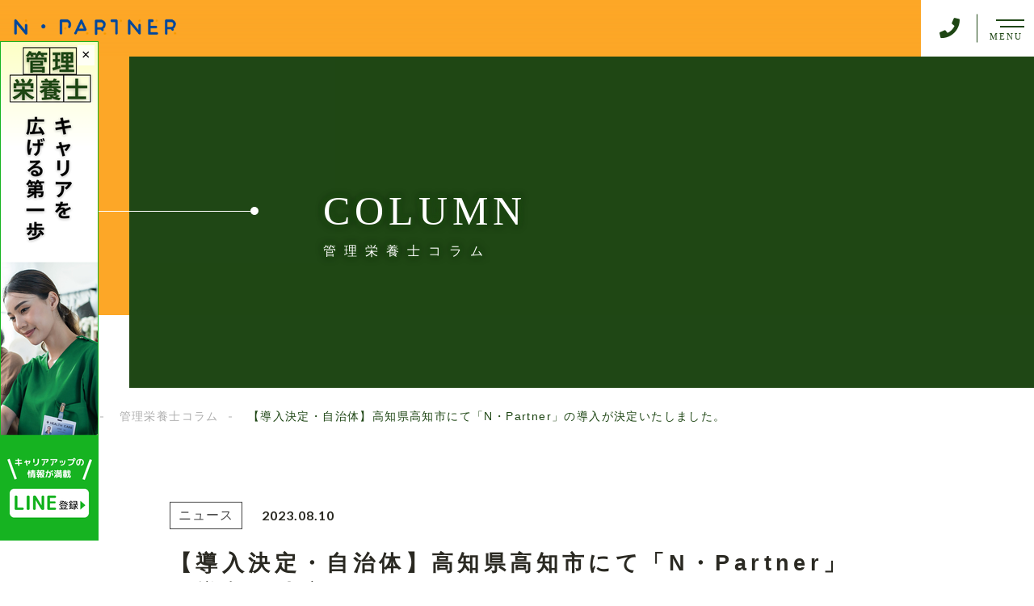

--- FILE ---
content_type: text/html; charset=UTF-8
request_url: https://npartner.jp/news/news-0810/
body_size: 15158
content:
<!DOCTYPE html>
<html lang="ja">

<head prefix="og: http://ogp.me/ns# fb: http://ogp.me/ns/fb# article: http://ogp.me/ns/artcle#">

<meta charset="UTF-8">
<meta http-equiv="X-UA-Compatible" content="IE=edge">
<meta name="format-detection" content="telephone=no,address=no,email=no">
<meta name="viewport" content="width=device-width,initial-scale=1,user-scalable=no,viewport-fit=cover">


<title>【導入決定・自治体】高知県高知市にて「N・Partner」の導入が決定いたしました。 | タウンドクター株式会社 | タウンドクター株式会社</title>
<meta name="msapplication-TileColor" content="#feb300">
<meta name="theme-color" content="#ffffff">

<script type="application/ld+json">[
    {
        "@context": "https://schema.org/",
        "@type": "Article",
        "mainEntityOfPage": {
            "@type": "WebPage",
            "@id": "https://npartner.jp/news/news-0810/"
        },
        "publisher": {
            "@type": "Organization",
            "name": "タウンドクター株式会社",
            "logo": {
                "@type": "ImageObject",
                "url": "https://npartner.jp/wp-content/uploads/2023/03/npartner.png",
                "width": 320,
                "height": 116
            }
        },
        "headline": "【導入決定・自治体】高知県高知市にて「N・Partner」の導入が決定いたしました。",
        "datePublished": "2023-08-10T17:36:43+09:00",
        "description": "高知県高知市にて「N・Partner」の導入が決定いたしました。",
        "image": [
            "https://npartner.jp/wp-content/uploads/2023/06/a519170e5d32c8d2c60a1a190e6eb0bf-1024x682.png"
        ]
    },
    {
        "@context": "https://schema.org",
        "@type": "BreadcrumbList",
        "itemListElement": [
            {
                "@type": "ListItem",
                "position": 1,
                "name": "HOME",
                "item": "https://npartner.jp/"
            },
            {
                "@type": "ListItem",
                "position": 2,
                "name": "管理栄養士コラム",
                "item": "https://npartner.jp/blog/"
            },
            {
                "@type": "ListItem",
                "position": 3,
                "name": "【導入決定・自治体】高知県高知市にて「N・Partner」の導入が決定いたしました。"
            }
        ]
    }
]</script>
		<!-- All in One SEO 4.7.8 - aioseo.com -->
	<meta name="description" content="高知県高知市にて「N・Partner」の導入が決定いたしました。" />
	<meta name="robots" content="max-image-preview:large" />
	<meta name="author" content="nahokotochihara"/>
	<link rel="canonical" href="https://npartner.jp/news/news-0810/" />
	<meta name="generator" content="All in One SEO (AIOSEO) 4.7.8" />
		<meta property="og:locale" content="ja_JP" />
		<meta property="og:site_name" content="タウンドクター株式会社 |" />
		<meta property="og:type" content="article" />
		<meta property="og:title" content="【導入決定・自治体】高知県高知市にて「N・Partner」の導入が決定いたしました。 | タウンドクター株式会社" />
		<meta property="og:description" content="高知県高知市にて「N・Partner」の導入が決定いたしました。" />
		<meta property="og:url" content="https://npartner.jp/news/news-0810/" />
		<meta property="article:published_time" content="2023-08-10T08:36:43+00:00" />
		<meta property="article:modified_time" content="2023-08-10T08:37:45+00:00" />
		<meta name="twitter:card" content="summary_large_image" />
		<meta name="twitter:title" content="【導入決定・自治体】高知県高知市にて「N・Partner」の導入が決定いたしました。 | タウンドクター株式会社" />
		<meta name="twitter:description" content="高知県高知市にて「N・Partner」の導入が決定いたしました。" />
		<meta name="twitter:image" content="https://npartner.jp/wp-content/uploads/2023/06/a519170e5d32c8d2c60a1a190e6eb0bf.png" />
		<script type="application/ld+json" class="aioseo-schema">
			{"@context":"https:\/\/schema.org","@graph":[{"@type":"BlogPosting","@id":"https:\/\/npartner.jp\/news\/news-0810\/#blogposting","name":"\u3010\u5c0e\u5165\u6c7a\u5b9a\u30fb\u81ea\u6cbb\u4f53\u3011\u9ad8\u77e5\u770c\u9ad8\u77e5\u5e02\u306b\u3066\u300cN\u30fbPartner\u300d\u306e\u5c0e\u5165\u304c\u6c7a\u5b9a\u3044\u305f\u3057\u307e\u3057\u305f\u3002 | \u30bf\u30a6\u30f3\u30c9\u30af\u30bf\u30fc\u682a\u5f0f\u4f1a\u793e","headline":"\u3010\u5c0e\u5165\u6c7a\u5b9a\u30fb\u81ea\u6cbb\u4f53\u3011\u9ad8\u77e5\u770c\u9ad8\u77e5\u5e02\u306b\u3066\u300cN\u30fbPartner\u300d\u306e\u5c0e\u5165\u304c\u6c7a\u5b9a\u3044\u305f\u3057\u307e\u3057\u305f\u3002","author":{"@id":"https:\/\/npartner.jp\/author\/nahokotochihara\/#author"},"publisher":{"@id":"https:\/\/npartner.jp\/#organization"},"image":{"@type":"ImageObject","url":"https:\/\/npartner.jp\/wp-content\/uploads\/2023\/06\/a519170e5d32c8d2c60a1a190e6eb0bf.png","width":2000,"height":1333},"datePublished":"2023-08-10T17:36:43+09:00","dateModified":"2023-08-10T17:37:45+09:00","inLanguage":"ja","mainEntityOfPage":{"@id":"https:\/\/npartner.jp\/news\/news-0810\/#webpage"},"isPartOf":{"@id":"https:\/\/npartner.jp\/news\/news-0810\/#webpage"},"articleSection":"\u30cb\u30e5\u30fc\u30b9"},{"@type":"BreadcrumbList","@id":"https:\/\/npartner.jp\/news\/news-0810\/#breadcrumblist","itemListElement":[{"@type":"ListItem","@id":"https:\/\/npartner.jp\/#listItem","position":1,"name":"\u5bb6","item":"https:\/\/npartner.jp\/","nextItem":{"@type":"ListItem","@id":"https:\/\/npartner.jp\/news\/#listItem","name":"\u30cb\u30e5\u30fc\u30b9"}},{"@type":"ListItem","@id":"https:\/\/npartner.jp\/news\/#listItem","position":2,"name":"\u30cb\u30e5\u30fc\u30b9","item":"https:\/\/npartner.jp\/news\/","nextItem":{"@type":"ListItem","@id":"https:\/\/npartner.jp\/news\/news-0810\/#listItem","name":"\u3010\u5c0e\u5165\u6c7a\u5b9a\u30fb\u81ea\u6cbb\u4f53\u3011\u9ad8\u77e5\u770c\u9ad8\u77e5\u5e02\u306b\u3066\u300cN\u30fbPartner\u300d\u306e\u5c0e\u5165\u304c\u6c7a\u5b9a\u3044\u305f\u3057\u307e\u3057\u305f\u3002"},"previousItem":{"@type":"ListItem","@id":"https:\/\/npartner.jp\/#listItem","name":"\u5bb6"}},{"@type":"ListItem","@id":"https:\/\/npartner.jp\/news\/news-0810\/#listItem","position":3,"name":"\u3010\u5c0e\u5165\u6c7a\u5b9a\u30fb\u81ea\u6cbb\u4f53\u3011\u9ad8\u77e5\u770c\u9ad8\u77e5\u5e02\u306b\u3066\u300cN\u30fbPartner\u300d\u306e\u5c0e\u5165\u304c\u6c7a\u5b9a\u3044\u305f\u3057\u307e\u3057\u305f\u3002","previousItem":{"@type":"ListItem","@id":"https:\/\/npartner.jp\/news\/#listItem","name":"\u30cb\u30e5\u30fc\u30b9"}}]},{"@type":"Organization","@id":"https:\/\/npartner.jp\/#organization","name":"\u3010\u533b\u5e2b\u76e3\u4fee\u3011\u697d\u3057\u304f\u7d9a\u3051\u3089\u308c\u308b\u98df\u4e8b\u30fb\u4fdd\u5065\u6307\u5c0e\u30b5\u30fc\u30d3\u30b9\u300cN\u30fbPartner\u300d\uff5c\u30bf\u30a6\u30f3\u30c9\u30af\u30bf\u30fc\u682a\u5f0f\u4f1a\u793e","url":"https:\/\/npartner.jp\/"},{"@type":"Person","@id":"https:\/\/npartner.jp\/author\/nahokotochihara\/#author","url":"https:\/\/npartner.jp\/author\/nahokotochihara\/","name":"nahokotochihara","image":{"@type":"ImageObject","@id":"https:\/\/npartner.jp\/news\/news-0810\/#authorImage","url":"https:\/\/secure.gravatar.com\/avatar\/eff304304ff8a1f33a17070d942ddeb666ead368e1e358d8cac4264e04a61ac3?s=96&d=mm&r=g","width":96,"height":96,"caption":"nahokotochihara"}},{"@type":"WebPage","@id":"https:\/\/npartner.jp\/news\/news-0810\/#webpage","url":"https:\/\/npartner.jp\/news\/news-0810\/","name":"\u3010\u5c0e\u5165\u6c7a\u5b9a\u30fb\u81ea\u6cbb\u4f53\u3011\u9ad8\u77e5\u770c\u9ad8\u77e5\u5e02\u306b\u3066\u300cN\u30fbPartner\u300d\u306e\u5c0e\u5165\u304c\u6c7a\u5b9a\u3044\u305f\u3057\u307e\u3057\u305f\u3002 | \u30bf\u30a6\u30f3\u30c9\u30af\u30bf\u30fc\u682a\u5f0f\u4f1a\u793e","description":"\u9ad8\u77e5\u770c\u9ad8\u77e5\u5e02\u306b\u3066\u300cN\u30fbPartner\u300d\u306e\u5c0e\u5165\u304c\u6c7a\u5b9a\u3044\u305f\u3057\u307e\u3057\u305f\u3002","inLanguage":"ja","isPartOf":{"@id":"https:\/\/npartner.jp\/#website"},"breadcrumb":{"@id":"https:\/\/npartner.jp\/news\/news-0810\/#breadcrumblist"},"author":{"@id":"https:\/\/npartner.jp\/author\/nahokotochihara\/#author"},"creator":{"@id":"https:\/\/npartner.jp\/author\/nahokotochihara\/#author"},"image":{"@type":"ImageObject","url":"https:\/\/npartner.jp\/wp-content\/uploads\/2023\/06\/a519170e5d32c8d2c60a1a190e6eb0bf.png","@id":"https:\/\/npartner.jp\/news\/news-0810\/#mainImage","width":2000,"height":1333},"primaryImageOfPage":{"@id":"https:\/\/npartner.jp\/news\/news-0810\/#mainImage"},"datePublished":"2023-08-10T17:36:43+09:00","dateModified":"2023-08-10T17:37:45+09:00"},{"@type":"WebSite","@id":"https:\/\/npartner.jp\/#website","url":"https:\/\/npartner.jp\/","name":"\u3010\u533b\u5e2b\u76e3\u4fee\u3011\u697d\u3057\u304f\u7d9a\u3051\u3089\u308c\u308b\u98df\u4e8b\u30fb\u4fdd\u5065\u6307\u5c0e\u30b5\u30fc\u30d3\u30b9\u300cN\u30fbPartner\u300d\uff5c\u30bf\u30a6\u30f3\u30c9\u30af\u30bf\u30fc\u682a\u5f0f\u4f1a\u793e","inLanguage":"ja","publisher":{"@id":"https:\/\/npartner.jp\/#organization"}}]}
		</script>
		<!-- All in One SEO -->

<link rel='dns-prefetch' href='//static.addtoany.com' />
<link rel="alternate" title="oEmbed (JSON)" type="application/json+oembed" href="https://npartner.jp/wp-json/oembed/1.0/embed?url=https%3A%2F%2Fnpartner.jp%2Fnews%2Fnews-0810%2F" />
<link rel="alternate" title="oEmbed (XML)" type="text/xml+oembed" href="https://npartner.jp/wp-json/oembed/1.0/embed?url=https%3A%2F%2Fnpartner.jp%2Fnews%2Fnews-0810%2F&#038;format=xml" />
		<!-- This site uses the Google Analytics by MonsterInsights plugin v8.13.1 - Using Analytics tracking - https://www.monsterinsights.com/ -->
							<script src="//www.googletagmanager.com/gtag/js?id=G-NBQJQWVJZ4"  data-cfasync="false" data-wpfc-render="false" type="text/javascript" async></script>
			<script data-cfasync="false" data-wpfc-render="false" type="text/javascript">
				var mi_version = '8.13.1';
				var mi_track_user = true;
				var mi_no_track_reason = '';
				
								var disableStrs = [
										'ga-disable-G-NBQJQWVJZ4',
														];

				/* Function to detect opted out users */
				function __gtagTrackerIsOptedOut() {
					for (var index = 0; index < disableStrs.length; index++) {
						if (document.cookie.indexOf(disableStrs[index] + '=true') > -1) {
							return true;
						}
					}

					return false;
				}

				/* Disable tracking if the opt-out cookie exists. */
				if (__gtagTrackerIsOptedOut()) {
					for (var index = 0; index < disableStrs.length; index++) {
						window[disableStrs[index]] = true;
					}
				}

				/* Opt-out function */
				function __gtagTrackerOptout() {
					for (var index = 0; index < disableStrs.length; index++) {
						document.cookie = disableStrs[index] + '=true; expires=Thu, 31 Dec 2099 23:59:59 UTC; path=/';
						window[disableStrs[index]] = true;
					}
				}

				if ('undefined' === typeof gaOptout) {
					function gaOptout() {
						__gtagTrackerOptout();
					}
				}
								window.dataLayer = window.dataLayer || [];

				window.MonsterInsightsDualTracker = {
					helpers: {},
					trackers: {},
				};
				if (mi_track_user) {
					function __gtagDataLayer() {
						dataLayer.push(arguments);
					}

					function __gtagTracker(type, name, parameters) {
						if (!parameters) {
							parameters = {};
						}

						if (parameters.send_to) {
							__gtagDataLayer.apply(null, arguments);
							return;
						}

						if (type === 'event') {
														parameters.send_to = monsterinsights_frontend.v4_id;
							var hookName = name;
							if (typeof parameters['event_category'] !== 'undefined') {
								hookName = parameters['event_category'] + ':' + name;
							}

							if (typeof MonsterInsightsDualTracker.trackers[hookName] !== 'undefined') {
								MonsterInsightsDualTracker.trackers[hookName](parameters);
							} else {
								__gtagDataLayer('event', name, parameters);
							}
							
													} else {
							__gtagDataLayer.apply(null, arguments);
						}
					}

					__gtagTracker('js', new Date());
					__gtagTracker('set', {
						'developer_id.dZGIzZG': true,
											});
										__gtagTracker('config', 'G-NBQJQWVJZ4', {"forceSSL":"true","link_attribution":"true"} );
															window.gtag = __gtagTracker;										(function () {
						/* https://developers.google.com/analytics/devguides/collection/analyticsjs/ */
						/* ga and __gaTracker compatibility shim. */
						var noopfn = function () {
							return null;
						};
						var newtracker = function () {
							return new Tracker();
						};
						var Tracker = function () {
							return null;
						};
						var p = Tracker.prototype;
						p.get = noopfn;
						p.set = noopfn;
						p.send = function () {
							var args = Array.prototype.slice.call(arguments);
							args.unshift('send');
							__gaTracker.apply(null, args);
						};
						var __gaTracker = function () {
							var len = arguments.length;
							if (len === 0) {
								return;
							}
							var f = arguments[len - 1];
							if (typeof f !== 'object' || f === null || typeof f.hitCallback !== 'function') {
								if ('send' === arguments[0]) {
									var hitConverted, hitObject = false, action;
									if ('event' === arguments[1]) {
										if ('undefined' !== typeof arguments[3]) {
											hitObject = {
												'eventAction': arguments[3],
												'eventCategory': arguments[2],
												'eventLabel': arguments[4],
												'value': arguments[5] ? arguments[5] : 1,
											}
										}
									}
									if ('pageview' === arguments[1]) {
										if ('undefined' !== typeof arguments[2]) {
											hitObject = {
												'eventAction': 'page_view',
												'page_path': arguments[2],
											}
										}
									}
									if (typeof arguments[2] === 'object') {
										hitObject = arguments[2];
									}
									if (typeof arguments[5] === 'object') {
										Object.assign(hitObject, arguments[5]);
									}
									if ('undefined' !== typeof arguments[1].hitType) {
										hitObject = arguments[1];
										if ('pageview' === hitObject.hitType) {
											hitObject.eventAction = 'page_view';
										}
									}
									if (hitObject) {
										action = 'timing' === arguments[1].hitType ? 'timing_complete' : hitObject.eventAction;
										hitConverted = mapArgs(hitObject);
										__gtagTracker('event', action, hitConverted);
									}
								}
								return;
							}

							function mapArgs(args) {
								var arg, hit = {};
								var gaMap = {
									'eventCategory': 'event_category',
									'eventAction': 'event_action',
									'eventLabel': 'event_label',
									'eventValue': 'event_value',
									'nonInteraction': 'non_interaction',
									'timingCategory': 'event_category',
									'timingVar': 'name',
									'timingValue': 'value',
									'timingLabel': 'event_label',
									'page': 'page_path',
									'location': 'page_location',
									'title': 'page_title',
								};
								for (arg in args) {
																		if (!(!args.hasOwnProperty(arg) || !gaMap.hasOwnProperty(arg))) {
										hit[gaMap[arg]] = args[arg];
									} else {
										hit[arg] = args[arg];
									}
								}
								return hit;
							}

							try {
								f.hitCallback();
							} catch (ex) {
							}
						};
						__gaTracker.create = newtracker;
						__gaTracker.getByName = newtracker;
						__gaTracker.getAll = function () {
							return [];
						};
						__gaTracker.remove = noopfn;
						__gaTracker.loaded = true;
						window['__gaTracker'] = __gaTracker;
					})();
									} else {
										console.log("");
					(function () {
						function __gtagTracker() {
							return null;
						}

						window['__gtagTracker'] = __gtagTracker;
						window['gtag'] = __gtagTracker;
					})();
									}
			</script>
				<!-- / Google Analytics by MonsterInsights -->
		<style id='wp-img-auto-sizes-contain-inline-css' type='text/css'>
img:is([sizes=auto i],[sizes^="auto," i]){contain-intrinsic-size:3000px 1500px}
/*# sourceURL=wp-img-auto-sizes-contain-inline-css */
</style>
<style id='wp-block-paragraph-inline-css' type='text/css'>
.is-small-text{font-size:.875em}.is-regular-text{font-size:1em}.is-large-text{font-size:2.25em}.is-larger-text{font-size:3em}.has-drop-cap:not(:focus):first-letter{float:left;font-size:8.4em;font-style:normal;font-weight:100;line-height:.68;margin:.05em .1em 0 0;text-transform:uppercase}body.rtl .has-drop-cap:not(:focus):first-letter{float:none;margin-left:.1em}p.has-drop-cap.has-background{overflow:hidden}:root :where(p.has-background){padding:1.25em 2.375em}:where(p.has-text-color:not(.has-link-color)) a{color:inherit}p.has-text-align-left[style*="writing-mode:vertical-lr"],p.has-text-align-right[style*="writing-mode:vertical-rl"]{rotate:180deg}
/*# sourceURL=https://npartner.jp/wp-includes/blocks/paragraph/style.min.css */
</style>
<style id='classic-theme-styles-inline-css' type='text/css'>
/*! This file is auto-generated */
.wp-block-button__link{color:#fff;background-color:#32373c;border-radius:9999px;box-shadow:none;text-decoration:none;padding:calc(.667em + 2px) calc(1.333em + 2px);font-size:1.125em}.wp-block-file__button{background:#32373c;color:#fff;text-decoration:none}
/*# sourceURL=/wp-includes/css/classic-themes.min.css */
</style>
<link rel='stylesheet'  href='https://npartner.jp/wp-content/plugins/table-of-contents-plus/screen.min.css?ver=2411.1' media='all'>
<script type="text/javascript" src="https://npartner.jp/wp-content/plugins/google-analytics-for-wordpress/assets/js/frontend-gtag.min.js?ver=8.13.1" id="monsterinsights-frontend-script-js"></script>
<script data-cfasync="false" data-wpfc-render="false" type="text/javascript" id='monsterinsights-frontend-script-js-extra'>/* <![CDATA[ */
var monsterinsights_frontend = {"js_events_tracking":"true","download_extensions":"doc,pdf,ppt,zip,xls,docx,pptx,xlsx","inbound_paths":"[{\"path\":\"\\\/go\\\/\",\"label\":\"affiliate\"},{\"path\":\"\\\/recommend\\\/\",\"label\":\"affiliate\"}]","home_url":"https:\/\/npartner.jp","hash_tracking":"false","ua":"","v4_id":"G-NBQJQWVJZ4"};/* ]]> */
</script>
<script type="text/javascript" id="addtoany-core-js-before">
/* <![CDATA[ */
window.a2a_config=window.a2a_config||{};a2a_config.callbacks=[];a2a_config.overlays=[];a2a_config.templates={};a2a_localize = {
	Share: "共有",
	Save: "ブックマーク",
	Subscribe: "購読",
	Email: "メール",
	Bookmark: "ブックマーク",
	ShowAll: "すべて表示する",
	ShowLess: "小さく表示する",
	FindServices: "サービスを探す",
	FindAnyServiceToAddTo: "追加するサービスを今すぐ探す",
	PoweredBy: "Powered by",
	ShareViaEmail: "メールでシェアする",
	SubscribeViaEmail: "メールで購読する",
	BookmarkInYourBrowser: "ブラウザにブックマーク",
	BookmarkInstructions: "このページをブックマークするには、 Ctrl+D または \u2318+D を押下。",
	AddToYourFavorites: "お気に入りに追加",
	SendFromWebOrProgram: "任意のメールアドレスまたはメールプログラムから送信",
	EmailProgram: "メールプログラム",
	More: "詳細&#8230;",
	ThanksForSharing: "共有ありがとうございます !",
	ThanksForFollowing: "フォローありがとうございます !"
};


//# sourceURL=addtoany-core-js-before
/* ]]> */
</script>
<script type="text/javascript" async src="https://static.addtoany.com/menu/page.js" id="addtoany-core-js"></script>
<script type="text/javascript" src="https://npartner.jp/wp-content/themes/sg092a/js/jquery-3.4.1.min.js?ver=3.4.1" id="jquery-js"></script>
<script type="text/javascript" async src="https://npartner.jp/wp-content/plugins/add-to-any/addtoany.min.js?ver=1.1" id="addtoany-jquery-js"></script>
<link rel="https://api.w.org/" href="https://npartner.jp/wp-json/" /><link rel="alternate" title="JSON" type="application/json" href="https://npartner.jp/wp-json/wp/v2/posts/5097" />		<style type="text/css" id="wp-custom-css">
			.p-header-nav-item a{
	    font-size: 1.6rem;
}

.p-case-post-actuality-txt{
	margin: 0 auto;
}

.p-case-post-actuality-txt .video-wrapper {
    position: relative;
    width: 100%;
    padding-top: 56.25%; /* 16:9 Aspect Ratio */
}

.p-case-post-actuality-txt .video-wrapper iframe {
    position: absolute;
    top: 0;
    left: 0;
    width: 100%;
    height: 100%;
}

.recruit-buttons-wrapper {
    display: flex;
    flex-wrap: wrap;
    justify-content: center;
}

.recruit-button {
    margin: 20px;
}

/* PC向けにボタンを横並び */
@media (min-width: 768px) {
    .recruit-buttons-wrapper {
        flex-direction: row;
    }
}

/* スマホ向けにボタンを上下に */
@media (max-width: 767px) {
    .recruit-buttons-wrapper {
        flex-direction: column;
    }
}

.recruit-button a {
    background: #fda727;
    border-radius: 9999px;
    position: relative;
    display: flex;
    justify-content: space-around;
    align-items: center;
    margin: 0 auto;
    max-width: 300px;
    padding: 10px 25px;
    font-family: "Noto Sans Japanese";
    color: #333;
    line-height: 1.8;
    text-decoration: none;
    transition: 0.3s ease-in-out;
    font-weight: 700;
	  width: 300px;
}
.recruit-button a:hover {
    background: #333333;
    color: #FFF;
}
.recruit-button a:after {
    content: '';
    width: 5px;
    height: 5px;
    border-top: 3px solid #333333;
    border-right: 3px solid #333333;
    transform: rotate(45deg) translateY(-50%);
    position: absolute;
    top: 50%;
    right: 20px;
    border-radius: 1px;
    transition: 0.3s ease-in-out;
}
.recruit-button a:hover:after {
    border-color: #FFF;
}

.p-blog-categories-list .p-blog-categories-list-item:nth-child(7),
.p-blog-categories-list .p-blog-categories-list-item:nth-child(8) {
    display: none;
}

.blogContent h2 {
    font-size: 32px !important;
}

.blogContent h3 {
    font-size: 28px !important;
}

.blogContent h4 {
    font-size: 24px !important;
}

.blogContent h5 {
    font-size: 20px !important;
}

/* スマホ（幅768px以下）の場合 */
@media screen and (max-width: 768px) {
    .blogContent h2 {
        font-size: 28px !important;
    }

    .blogContent h3 {
        font-size: 24px !important;
    }

    .blogContent h4 {
        font-size: 20px !important;
    }

    .blogContent h5 {
        font-size: 16px !important;
    }
}


.p-post-content .wp-block-button__link {
    border: none !important;
}

.wp-block-button__link.has-small-font-size.has-custom-font-size.wp-element-button {
  background-color: #FF6900; /* 背景色 */
  color: #fff;              /* テキスト色 */
  border-radius: 20px;      /* 角丸 */
  text-decoration: none;    /* リンクの下線を消す */
  display: inline-block;
  padding: 10px 20px;       /* ボタン内の余白 */
  transition: background-color 0.3s ease; /* hover時のアニメーション */
}

.wp-block-button__link.has-small-font-size.has-custom-font-size.wp-element-button:hover {
  background-color: rgba(255, 105, 0, 0.8); /* hover時に少し透明になる */
}
		</style>
		
<link rel="icon" href="https://npartner.jp/wp-content/themes/sg092a/img/favicon/favicon.ico" type="image/x-icon">
<link rel="apple-touch-icon" href="https://npartner.jp/wp-content/themes/sg092a/img/favicon/apple-touch-icon.png" sizes="180x180">

<style>@charset "UTF-8";/*----------------------------------------Variables----------------------------------------*//*# Color *//* $black-natural: #000; *//* $black: #454545; *//* $black: #454545; *//* $white: $white; *//* $glay: #777; *//* $gray-dull: #999; *//* $gray-black: #2a2922; *//* $gray-dark: #444; *//* $gray-pale: #ededed; *//* $gray-light: #aeaeae; *//* $primary: #feb300; *//* $primary-dark: #0e1b2d; *//* $primary-white: #f1e8d2; *//* $primary-black: #f4dda8; *//* $red: #e60012; *//* $orange: #ff7200; *//* $yellow-gray: #1e4614;*//* $white-gray: #f5f5f5; *//* $white-gray2: #f9f9f9; *//* $brown: #3f3a39; *//* $brown-dark: #201108; *//* $breadcrumbs: #f9f9f9; *//* $color-copyright: #454545; *//* $color-input: #f8f8f8; *//* $blue_dark: #0f1027; *//*# Border *//* $color-border: #ddd; *//* $color-border-black: #111; *//* $color-border-gray: #555; *//* $color-border-table: #e5e5e5; *//*# ScrollBar *//* $color-track: #f1f1f1; *//* $color-thumb: #c1c1c1; *//*# Shadow *//* $shadow: rgba(#777, .1); *//* $shadow-hover: rgba(#777, .3); *//*# Hover *//* $opacity: .7; *//*# Font Family *//* $font: "游ゴシック体", YuGothic, "游ゴシック Medium", "Yu Gothic Medium", "游ゴシック", "Yu Gothic", "Hiragino Kaku Gothic ProN", "Hiragino Kaku Gothic Pro", "メイリオ", "Meiryo", sans-serif; *//* $font-en: "Lato", "Noto Sans JP", Arial, Helvetica, sans-serif; *//* $font-cn: "Microsoft Yahei", "PingHei"; *//* $font-kr: "Malgun Gothic", "Yoon Gothic"; *//*# Font Weight *//* $light: 300; *//* $regular:400; *//* $medium: 500; *//* $bold: 900; *//*# Width *//* $max-width: 1600px; *//* $outer-width: 1440px; *//* $content-width: 1000px; *//* $subpage-content-width: 1280px; *//* $min-width: 960px; *//*# Easing *//* $ease: cubic-bezier(.19, 1, .22, 1); *//**//*----------------------------------------reset----------------------------------------*/html, body, div, span, applet, object, iframe, h1, h2, h3, h4, h5, h6, p, blockquote, pre, a, abbr, acronym, address, big, cite, code, del, dfn, em, img, ins, kbd, q, s, samp, small, strike, strong, sub, sup, tt, var, b, u, i, center, dl, dt, dd, ol, ul, li, fieldset, form, label, legend, table, caption, tbody, tfoot, thead, tr, th, td, article, aside, canvas, details, embed, figure, figcaption, footer, header, hgroup, menu, nav, output, ruby, section, summary, time, mark, audio, video {margin: 0;padding: 0;border: 0;font: inherit;font-size: 100%;vertical-align: baseline;}article, aside, details, figcaption, figure, footer, header, hgroup, menu, nav, section {display: block;}body {line-height: 1;}ol, ul {list-style: none;}blockquote, q {quotes: none;}blockquote:before, blockquote:after, q:before, q:after {content: "";content: none;}table {border-spacing: 0;border-collapse: collapse;}/*----------------------------------------class----------------------------------------*/.clearfix {*zoom: 1;}.clearfix:after {display: table;clear: both;content: "";}.f_cc {-webkit-box-pack: justify;justify-content: center;-webkit-box-align: center;align-items: center;}.f_box, .f_cc {display: -webkit-box;display: flex;}.f_item {-webkit-box-flex: 1;flex: 1 0 auto;}.f_h_start {-webkit-box-pack: start;justify-content: flex-start;}.f_h_center, .f_h_start {-ms-flex-pack: justify;-webkit-box-pack: justify;}.f_h_center {-webkit-box-pack: center;justify-content: center;}.f_h_end {-webkit-box-pack: end;justify-content: flex-end;}.f_h_end, .f_h_sb {-ms-flex-pack: justify;-webkit-box-pack: justify;}.f_h_sb {-webkit-box-pack: justify;justify-content: space-between;}.f_h_sa {-webkit-box-pack: justify;justify-content: space-around;}.f_wrap {-webkit-box-lines: multiple;flex-wrap: wrap;}.f_column {flex-direction: column;-webkit-box-direction: column;}.f_start {-webkit-box-align: start;align-items: flex-start;}.f_end {-webkit-box-align: end;align-items: flex-end;}.f_center {-webkit-box-align: center;align-items: center;}.f_baseline {-webkit-box-align: baseline;align-items: baseline;}.f_stretch {-webkit-box-align: stretch;align-items: stretch;}.alignR {text-align: right;}.alignL {text-align: left;}.alignC {text-align: center;}button {border: none;outline: none;background: none;-webkit-appearance: none;-moz-appearance: none;appearance: none;}/*@mixin is-tablet-small() {@media screen and (max-width: $breakpoint-tablet) {@content;}}*//* IEハック用mixin *//*----------------------------------------Extend----------------------------------------*/@-webkit-keyframes c-btn-enter {0% {-webkit-transform: translateX(-100%);transform: translateX(-100%);}100% {-webkit-transform: translateX(0);transform: translateX(0);}}@keyframes c-btn-enter {0% {-webkit-transform: translateX(-100%);transform: translateX(-100%);}100% {-webkit-transform: translateX(0);transform: translateX(0);}}@-webkit-keyframes c-btn-leave {0% {-webkit-transform: translateX(0);transform: translateX(0);}100% {-webkit-transform: translateX(100%);transform: translateX(100%);}}@keyframes c-btn-leave {0% {-webkit-transform: translateX(0);transform: translateX(0);}100% {-webkit-transform: translateX(100%);transform: translateX(100%);}}@-webkit-keyframes c-cnt-enter {0% {opacity: 0;-webkit-transform: translateX(-10%);transform: translateX(-10%);}100% {opacity: 1;-webkit-transform: translateX(0);transform: translateX(0);}}@keyframes c-cnt-enter {0% {opacity: 0;-webkit-transform: translateX(-10%);transform: translateX(-10%);}100% {opacity: 1;-webkit-transform: translateX(0);transform: translateX(0);}}@-webkit-keyframes c-cnt-leave {0% {opacity: 1;-webkit-transform: translateX(0);transform: translateX(0);}100% {opacity: 0;-webkit-transform: translateX(0);transform: translateX(0);}}@keyframes c-cnt-leave {0% {opacity: 1;-webkit-transform: translateX(0);transform: translateX(0);}100% {opacity: 0;-webkit-transform: translateX(0);transform: translateX(0);}}/*----------------------------------------Keyframes----------------------------------------*/@-webkit-keyframes fadeIn {0% {opacity: 0;}100% {opacity: 1;}}@keyframes fadeIn {0% {opacity: 0;}100% {opacity: 1;}}@-webkit-keyframes verticalFloat {0% {-webkit-transform: translateY(5px);transform: translateY(5px);}100% {-webkit-transform: translateY(0);transform: translateY(0);}}@keyframes verticalFloat {0% {-webkit-transform: translateY(5px);transform: translateY(5px);}100% {-webkit-transform: translateY(0);transform: translateY(0);}}/*----------------------------------------l-loader----------------------------------------*/body[data-status="loading"] * {-webkit-transition-duration: 0s !important;transition-duration: 0s !important;-webkit-animation-duration: 0s !important;animation-duration: 0s !important;}body[data-status="loading"] .l-loader {pointer-events: auto;opacity: 1;}.l-loader {position: fixed;z-index: 50;top: 0;right: 0;bottom: 0;left: 0;background: #fff;pointer-events: none;opacity: 0;-webkit-transition: opacity 1s cubic-bezier(0.19, 1, 0.22, 1);transition: opacity 1s cubic-bezier(0.19, 1, 0.22, 1);}.l-loader-img {position: absolute;z-index: 999999;top: 50%;left: 50%;font-size: 0;-webkit-transform: translate(-50%, -50%);transform: translate(-50%, -50%);}/*# sourceMappingURL=maps/preload.css.map */</style><script src="https://cdnjs.cloudflare.com/ajax/libs/layzr.js/2.2.2/layzr.min.js"></script>
<script src="https://cdn.jsdelivr.net/npm/lazysizes@5.2.0/plugins/unveilhooks/ls.unveilhooks.min.js"></script>
<script src="https://media.video-choose.com/video-chooses/script/videochoose-d2808175.js"></script>
<link rel="dns-prefetch" href="//fonts.googleapis.com">

<style id='global-styles-inline-css' type='text/css'>
:root{--wp--preset--aspect-ratio--square: 1;--wp--preset--aspect-ratio--4-3: 4/3;--wp--preset--aspect-ratio--3-4: 3/4;--wp--preset--aspect-ratio--3-2: 3/2;--wp--preset--aspect-ratio--2-3: 2/3;--wp--preset--aspect-ratio--16-9: 16/9;--wp--preset--aspect-ratio--9-16: 9/16;--wp--preset--color--black: #000000;--wp--preset--color--cyan-bluish-gray: #abb8c3;--wp--preset--color--white: #ffffff;--wp--preset--color--pale-pink: #f78da7;--wp--preset--color--vivid-red: #cf2e2e;--wp--preset--color--luminous-vivid-orange: #ff6900;--wp--preset--color--luminous-vivid-amber: #fcb900;--wp--preset--color--light-green-cyan: #7bdcb5;--wp--preset--color--vivid-green-cyan: #00d084;--wp--preset--color--pale-cyan-blue: #8ed1fc;--wp--preset--color--vivid-cyan-blue: #0693e3;--wp--preset--color--vivid-purple: #9b51e0;--wp--preset--gradient--vivid-cyan-blue-to-vivid-purple: linear-gradient(135deg,rgb(6,147,227) 0%,rgb(155,81,224) 100%);--wp--preset--gradient--light-green-cyan-to-vivid-green-cyan: linear-gradient(135deg,rgb(122,220,180) 0%,rgb(0,208,130) 100%);--wp--preset--gradient--luminous-vivid-amber-to-luminous-vivid-orange: linear-gradient(135deg,rgb(252,185,0) 0%,rgb(255,105,0) 100%);--wp--preset--gradient--luminous-vivid-orange-to-vivid-red: linear-gradient(135deg,rgb(255,105,0) 0%,rgb(207,46,46) 100%);--wp--preset--gradient--very-light-gray-to-cyan-bluish-gray: linear-gradient(135deg,rgb(238,238,238) 0%,rgb(169,184,195) 100%);--wp--preset--gradient--cool-to-warm-spectrum: linear-gradient(135deg,rgb(74,234,220) 0%,rgb(151,120,209) 20%,rgb(207,42,186) 40%,rgb(238,44,130) 60%,rgb(251,105,98) 80%,rgb(254,248,76) 100%);--wp--preset--gradient--blush-light-purple: linear-gradient(135deg,rgb(255,206,236) 0%,rgb(152,150,240) 100%);--wp--preset--gradient--blush-bordeaux: linear-gradient(135deg,rgb(254,205,165) 0%,rgb(254,45,45) 50%,rgb(107,0,62) 100%);--wp--preset--gradient--luminous-dusk: linear-gradient(135deg,rgb(255,203,112) 0%,rgb(199,81,192) 50%,rgb(65,88,208) 100%);--wp--preset--gradient--pale-ocean: linear-gradient(135deg,rgb(255,245,203) 0%,rgb(182,227,212) 50%,rgb(51,167,181) 100%);--wp--preset--gradient--electric-grass: linear-gradient(135deg,rgb(202,248,128) 0%,rgb(113,206,126) 100%);--wp--preset--gradient--midnight: linear-gradient(135deg,rgb(2,3,129) 0%,rgb(40,116,252) 100%);--wp--preset--font-size--small: 13px;--wp--preset--font-size--medium: 20px;--wp--preset--font-size--large: 36px;--wp--preset--font-size--x-large: 42px;--wp--preset--spacing--20: 0.44rem;--wp--preset--spacing--30: 0.67rem;--wp--preset--spacing--40: 1rem;--wp--preset--spacing--50: 1.5rem;--wp--preset--spacing--60: 2.25rem;--wp--preset--spacing--70: 3.38rem;--wp--preset--spacing--80: 5.06rem;--wp--preset--shadow--natural: 6px 6px 9px rgba(0, 0, 0, 0.2);--wp--preset--shadow--deep: 12px 12px 50px rgba(0, 0, 0, 0.4);--wp--preset--shadow--sharp: 6px 6px 0px rgba(0, 0, 0, 0.2);--wp--preset--shadow--outlined: 6px 6px 0px -3px rgb(255, 255, 255), 6px 6px rgb(0, 0, 0);--wp--preset--shadow--crisp: 6px 6px 0px rgb(0, 0, 0);}:where(.is-layout-flex){gap: 0.5em;}:where(.is-layout-grid){gap: 0.5em;}body .is-layout-flex{display: flex;}.is-layout-flex{flex-wrap: wrap;align-items: center;}.is-layout-flex > :is(*, div){margin: 0;}body .is-layout-grid{display: grid;}.is-layout-grid > :is(*, div){margin: 0;}:where(.wp-block-columns.is-layout-flex){gap: 2em;}:where(.wp-block-columns.is-layout-grid){gap: 2em;}:where(.wp-block-post-template.is-layout-flex){gap: 1.25em;}:where(.wp-block-post-template.is-layout-grid){gap: 1.25em;}.has-black-color{color: var(--wp--preset--color--black) !important;}.has-cyan-bluish-gray-color{color: var(--wp--preset--color--cyan-bluish-gray) !important;}.has-white-color{color: var(--wp--preset--color--white) !important;}.has-pale-pink-color{color: var(--wp--preset--color--pale-pink) !important;}.has-vivid-red-color{color: var(--wp--preset--color--vivid-red) !important;}.has-luminous-vivid-orange-color{color: var(--wp--preset--color--luminous-vivid-orange) !important;}.has-luminous-vivid-amber-color{color: var(--wp--preset--color--luminous-vivid-amber) !important;}.has-light-green-cyan-color{color: var(--wp--preset--color--light-green-cyan) !important;}.has-vivid-green-cyan-color{color: var(--wp--preset--color--vivid-green-cyan) !important;}.has-pale-cyan-blue-color{color: var(--wp--preset--color--pale-cyan-blue) !important;}.has-vivid-cyan-blue-color{color: var(--wp--preset--color--vivid-cyan-blue) !important;}.has-vivid-purple-color{color: var(--wp--preset--color--vivid-purple) !important;}.has-black-background-color{background-color: var(--wp--preset--color--black) !important;}.has-cyan-bluish-gray-background-color{background-color: var(--wp--preset--color--cyan-bluish-gray) !important;}.has-white-background-color{background-color: var(--wp--preset--color--white) !important;}.has-pale-pink-background-color{background-color: var(--wp--preset--color--pale-pink) !important;}.has-vivid-red-background-color{background-color: var(--wp--preset--color--vivid-red) !important;}.has-luminous-vivid-orange-background-color{background-color: var(--wp--preset--color--luminous-vivid-orange) !important;}.has-luminous-vivid-amber-background-color{background-color: var(--wp--preset--color--luminous-vivid-amber) !important;}.has-light-green-cyan-background-color{background-color: var(--wp--preset--color--light-green-cyan) !important;}.has-vivid-green-cyan-background-color{background-color: var(--wp--preset--color--vivid-green-cyan) !important;}.has-pale-cyan-blue-background-color{background-color: var(--wp--preset--color--pale-cyan-blue) !important;}.has-vivid-cyan-blue-background-color{background-color: var(--wp--preset--color--vivid-cyan-blue) !important;}.has-vivid-purple-background-color{background-color: var(--wp--preset--color--vivid-purple) !important;}.has-black-border-color{border-color: var(--wp--preset--color--black) !important;}.has-cyan-bluish-gray-border-color{border-color: var(--wp--preset--color--cyan-bluish-gray) !important;}.has-white-border-color{border-color: var(--wp--preset--color--white) !important;}.has-pale-pink-border-color{border-color: var(--wp--preset--color--pale-pink) !important;}.has-vivid-red-border-color{border-color: var(--wp--preset--color--vivid-red) !important;}.has-luminous-vivid-orange-border-color{border-color: var(--wp--preset--color--luminous-vivid-orange) !important;}.has-luminous-vivid-amber-border-color{border-color: var(--wp--preset--color--luminous-vivid-amber) !important;}.has-light-green-cyan-border-color{border-color: var(--wp--preset--color--light-green-cyan) !important;}.has-vivid-green-cyan-border-color{border-color: var(--wp--preset--color--vivid-green-cyan) !important;}.has-pale-cyan-blue-border-color{border-color: var(--wp--preset--color--pale-cyan-blue) !important;}.has-vivid-cyan-blue-border-color{border-color: var(--wp--preset--color--vivid-cyan-blue) !important;}.has-vivid-purple-border-color{border-color: var(--wp--preset--color--vivid-purple) !important;}.has-vivid-cyan-blue-to-vivid-purple-gradient-background{background: var(--wp--preset--gradient--vivid-cyan-blue-to-vivid-purple) !important;}.has-light-green-cyan-to-vivid-green-cyan-gradient-background{background: var(--wp--preset--gradient--light-green-cyan-to-vivid-green-cyan) !important;}.has-luminous-vivid-amber-to-luminous-vivid-orange-gradient-background{background: var(--wp--preset--gradient--luminous-vivid-amber-to-luminous-vivid-orange) !important;}.has-luminous-vivid-orange-to-vivid-red-gradient-background{background: var(--wp--preset--gradient--luminous-vivid-orange-to-vivid-red) !important;}.has-very-light-gray-to-cyan-bluish-gray-gradient-background{background: var(--wp--preset--gradient--very-light-gray-to-cyan-bluish-gray) !important;}.has-cool-to-warm-spectrum-gradient-background{background: var(--wp--preset--gradient--cool-to-warm-spectrum) !important;}.has-blush-light-purple-gradient-background{background: var(--wp--preset--gradient--blush-light-purple) !important;}.has-blush-bordeaux-gradient-background{background: var(--wp--preset--gradient--blush-bordeaux) !important;}.has-luminous-dusk-gradient-background{background: var(--wp--preset--gradient--luminous-dusk) !important;}.has-pale-ocean-gradient-background{background: var(--wp--preset--gradient--pale-ocean) !important;}.has-electric-grass-gradient-background{background: var(--wp--preset--gradient--electric-grass) !important;}.has-midnight-gradient-background{background: var(--wp--preset--gradient--midnight) !important;}.has-small-font-size{font-size: var(--wp--preset--font-size--small) !important;}.has-medium-font-size{font-size: var(--wp--preset--font-size--medium) !important;}.has-large-font-size{font-size: var(--wp--preset--font-size--large) !important;}.has-x-large-font-size{font-size: var(--wp--preset--font-size--x-large) !important;}
/*# sourceURL=global-styles-inline-css */
</style>
<link rel='stylesheet'  href='https://npartner.jp/wp-includes/css/dist/block-library/common.min.css?ver=6.9' media='all'>
<style id='wp-block-library-inline-css' type='text/css'>
/*wp_block_styles_on_demand_placeholder:696ec464c7bbb*/
/*# sourceURL=wp-block-library-inline-css */
</style>
<link rel='stylesheet'  href='https://npartner.jp/wp-includes/css/dist/block-library/theme.min.css?ver=6.9' media='all'>
<link rel='stylesheet'  href='https://npartner.jp/wp-content/plugins/add-to-any/addtoany.min.css?ver=1.16' media='all'>
</head>
<body class="wp-singular post-template-default single single-post postid-5097 single-format-standard wp-theme-sg092a" data-status="loading">
<div class="l-loader">
  <div class="l-loader-img">
    <svg width="60" height="60" viewBox="0 0 38 38" xmlns="http://www.w3.org/2000/svg">
      <defs>
        <linearGradient x1="8.042%" y1="0%" x2="65.682%" y2="23.865%" id="a">
          <stop stop-color="#000000" stop-opacity="0" offset="0%"/>
          <stop stop-color="#000000" stop-opacity=".631" offset="63.146%"/>
          <stop stop-color="#000000" offset="100%"/>
        </linearGradient>
      </defs>
      <g fill="none" fill-rule="evenodd">
        <g transform="translate(1 1)">
          <path d="M36 18c0-9.94-8.06-18-18-18" id="Oval-2" stroke="url(#a)" stroke-width="2">
            <animateTransform
              attributeName="transform"
              type="rotate"
              from="0 18 18"
              to="360 18 18"
              dur=".6s"
              repeatCount="indefinite" />
          </path>
          <circle fill="#000000" cx="36" cy="18" r="1">
            <animateTransform
              attributeName="transform"
              type="rotate"
              from="0 18 18"
              to="360 18 18"
              dur=".6s"
              repeatCount="indefinite" />
          </circle>
        </g>
      </g>
    </svg>
  </div>
</div><!-- /.l-loader -->
  <header class="js-header l-header">
    <div class="p-header">

              <p class="p-header-logo">
          <a class="p-header-logo-link" href="https://npartner.jp/">
            <img src="https://npartner.jp/wp-content/themes/sg092a/img/common/space.gif" data-layzr="https://npartner.jp/wp-content/uploads/2023/03/npartner.png" alt="タウンドクター株式会社" class="p-header-logo-img">
          </a>
        </p>

      <div class="p-header-nav">
        <ul class="p-header-nav-list">

          
          <li class="p-header-nav-item">
            <a href="https://npartner.jp/" target="_self" class="p-header-nav-link">Home</a>
          </li>
          
          
          <li class="p-header-nav-item">
            <a href="https://npartner.jp/service/" target="_self" class="p-header-nav-link">N・Partner働き方</a>
          </li>
          
          
          <li class="p-header-nav-item">
            <a href="https://npartner.jp/blog/" target="_self" class="p-header-nav-link is-current">コラム</a>
          </li>
          
          
          <li class="p-header-nav-item">
            <a href="https://npartner.jp/workstyle/" target="_self" class="p-header-nav-link">N・Partner採用</a>
          </li>
          
          
          <li class="p-header-nav-item">
            <a href="https://life-online.npartner.jp/academy" target="_blank" class="p-header-nav-link" rel="nofollow noopener">スキルアップアカデミー</a>
          </li>
          
          
          <li class="p-header-nav-item">
            <a href="https://note.com/npartner2021" target="_blank" class="p-header-nav-link" rel="nofollow noopener">管理栄養士を目指す栄養士向け</a>
          </li>
          
          
          <li class="p-header-nav-item">
            <a href="https://npartner.jp/about/" target="_self" class="p-header-nav-link">企業情報</a>
          </li>
          
          
          <li class="p-header-nav-item">
            <a href="https://npartner.jp/recruit-contact/" target="_self" class="p-header-nav-link">お問い合わせ</a>
          </li>
          
                  </ul>
      </div>
      
      
              
        <div class="p-header-tel">
          <div class="p-header-tel-inner">
                          <p class="p-header-tel-num">050-3173-8642</p>
            
                      </div>
        </div>

          
            <button class="p-header-tel-sp" type="button">
              <a href="tel:050-3173-8642" class="p-header-tel-sp-icon"><i class="fas fa-phone"></i></a>
            </button>

          
                
        <div class="p-header-contact">
          <a href="https://npartner.jp/recruit-contact/" target="_self" class="p-header-contact-link">
            <p class="p-header-contact-icon"><i class="far fa-envelope"></i></p>
                          <p class="p-header-contact-txt">CONTACT</p>
                      </a>
        </div>
      
      <button class="p-burger-icon js-menu-toggle" type="button">
        <span class="p-burger-icon-line"></span>
        <span class="p-burger-icon-line"></span>
        <span class="p-burger-icon-txt">MENU</span>
      </button>

    </div><!-- /.globalHeader -->

  </header><!-- /.l-header -->

  <div class="js-body-wrapper">


<div class="l-main">
<header class="c-page-headline">
  <div class="c-page-headline-container">

          <p class="c-page-headline-ttl">
        <span class="c-page-headline-ttl-main"><span class="js-animate">COLUMN</span></span>
        <span class="c-page-headline-ttl-sub"><span class="js-animate">管理栄養士コラム</span></span>
      </p>
    
    <div class="c-page-headline-bg js-animate js-animate-fade-in" style="background-image:url(https://npartner.jp/wp-content/uploads/2023/03/about_kv.jpg);"></div>

    <div class="c-page-headline-bg-mobile js-animate js-animate-fade-in" style="background-image:url(https://npartner.jp/wp-content/uploads/2023/03/about_kvsp.jpg);"></div>
  </div>
</header>




  
  <nav class="c-breadcrumbs js-animate">
    <ol itemscope itemtype="http://schema.org/BreadcrumbList" class="c-breadcrumbs-items">
          <li itemprop="itemListElement" itemscope itemtype="http://schema.org/ListItem" class="c-breadcrumbs-item"><a itemprop="item" href="https://npartner.jp/" class="c-breadcrumbs-link"><span itemprop="name">HOME</span></a><meta itemprop="position" content="1" /></li>
          <li itemprop="itemListElement" itemscope itemtype="http://schema.org/ListItem" class="c-breadcrumbs-item"><a itemprop="item" href="https://npartner.jp/blog/" class="c-breadcrumbs-link"><span itemprop="name">管理栄養士コラム</span></a><meta itemprop="position" content="2" /></li>
          <li itemprop="itemListElement" itemscope itemtype="http://schema.org/ListItem" class="c-breadcrumbs-item"><a itemprop="item" href="javascript:void(0);" class="c-breadcrumbs-link is-link-none"><span itemprop="name">【導入決定・自治体】高知県高知市にて「N・Partner」の導入が決定いたしました。</span></a><meta itemprop="position" content="3" /></li>
        </ol>
  </nav>

  
  <div class="l-blog-single">


    <main class="l-blog-single-main js-animate js-animate-fly-in-bottom">

              
          <article class="p-post">

            <div class="p-post-meta js-animate js-animate-fly-in-left">
              <p class="p-post-meta-item">
                <span class="p-post-meta-cat"><a href="https://npartner.jp/news/" rel="category tag">ニュース</a></span>
              </p>
              <p class="p-post-meta-item"><time class="p-post-meta-date" datetime="2023.08.10">2023.08.10</time></p>
            </div>

            <h1 class="p-post-ttl">【導入決定・自治体】高知県高知市にて「N・Partner」の導入が決定いたしました。</h1>

                          <figure class="p-post-eyecatch js-animate js-animate-fly-in-bottom">
                <div class="p-post-eyecatch-img" style="background-image: url(https://npartner.jp/wp-content/uploads/2023/06/a519170e5d32c8d2c60a1a190e6eb0bf.png);"></div>
                <img src="https://npartner.jp/wp-content/themes/sg092a/img/common/space.gif" data-layzr="https://npartner.jp/wp-content/uploads/2023/06/a519170e5d32c8d2c60a1a190e6eb0bf.png" alt="【導入決定・自治体】高知県高知市にて「N・Partner」の導入が決定いたしました。">
              </figure>
            
            <div class="p-post-content">
              <div class="blogContent">
                
<p></p>



<p>高知県高知市にて「N・Partner」の導入が決定いたしました。</p>



<p></p>
              </div>
                            


                            <div class="addtoany_shortcode"><div class="a2a_kit a2a_kit_size_32 addtoany_list" data-a2a-url="https://npartner.jp/news/news-0810/" data-a2a-title="【導入決定・自治体】高知県高知市にて「N・Partner」の導入が決定いたしました。"><a class="a2a_button_facebook" href="https://www.addtoany.com/add_to/facebook?linkurl=https%3A%2F%2Fnpartner.jp%2Fnews%2Fnews-0810%2F&amp;linkname=%E3%80%90%E5%B0%8E%E5%85%A5%E6%B1%BA%E5%AE%9A%E3%83%BB%E8%87%AA%E6%B2%BB%E4%BD%93%E3%80%91%E9%AB%98%E7%9F%A5%E7%9C%8C%E9%AB%98%E7%9F%A5%E5%B8%82%E3%81%AB%E3%81%A6%E3%80%8CN%E3%83%BBPartner%E3%80%8D%E3%81%AE%E5%B0%8E%E5%85%A5%E3%81%8C%E6%B1%BA%E5%AE%9A%E3%81%84%E3%81%9F%E3%81%97%E3%81%BE%E3%81%97%E3%81%9F%E3%80%82" title="Facebook" rel="nofollow noopener" target="_blank"></a><a class="a2a_button_twitter" href="https://www.addtoany.com/add_to/twitter?linkurl=https%3A%2F%2Fnpartner.jp%2Fnews%2Fnews-0810%2F&amp;linkname=%E3%80%90%E5%B0%8E%E5%85%A5%E6%B1%BA%E5%AE%9A%E3%83%BB%E8%87%AA%E6%B2%BB%E4%BD%93%E3%80%91%E9%AB%98%E7%9F%A5%E7%9C%8C%E9%AB%98%E7%9F%A5%E5%B8%82%E3%81%AB%E3%81%A6%E3%80%8CN%E3%83%BBPartner%E3%80%8D%E3%81%AE%E5%B0%8E%E5%85%A5%E3%81%8C%E6%B1%BA%E5%AE%9A%E3%81%84%E3%81%9F%E3%81%97%E3%81%BE%E3%81%97%E3%81%9F%E3%80%82" title="Twitter" rel="nofollow noopener" target="_blank"></a><a class="a2a_button_email" href="https://www.addtoany.com/add_to/email?linkurl=https%3A%2F%2Fnpartner.jp%2Fnews%2Fnews-0810%2F&amp;linkname=%E3%80%90%E5%B0%8E%E5%85%A5%E6%B1%BA%E5%AE%9A%E3%83%BB%E8%87%AA%E6%B2%BB%E4%BD%93%E3%80%91%E9%AB%98%E7%9F%A5%E7%9C%8C%E9%AB%98%E7%9F%A5%E5%B8%82%E3%81%AB%E3%81%A6%E3%80%8CN%E3%83%BBPartner%E3%80%8D%E3%81%AE%E5%B0%8E%E5%85%A5%E3%81%8C%E6%B1%BA%E5%AE%9A%E3%81%84%E3%81%9F%E3%81%97%E3%81%BE%E3%81%97%E3%81%9F%E3%80%82" title="Email" rel="nofollow noopener" target="_blank"></a><a class="a2a_dd addtoany_share_save addtoany_share" href="https://www.addtoany.com/share"></a></div></div>            </div>

            
          </article><!-- p-post -->

        
      
    </main><!-- /.l-blog-main -->

    
    <aside class="l-blog-single-side">

      
      <p class="c-btn -bdr">
        <a href="https://npartner.jp/blog" class="c-btn-link" rel="noopener"><span class="c-btn-txt">管理栄養士コラム一覧に戻る</span></a>
      </p>

    </aside><!-- /.l-blog-side -->
  </div><!-- /.l-blog -->


</div><!-- /.l-main -->


<div class="c-cta is-subpage">
      <div class="c-cta-wrap">

                
          <h3 class="c-cta-ttl">

                          <div class="c-cta-ttl-en">CONTACT</div>
                        
                          <div class="c-cta-ttl-ja">お問い合わせ</div>
                      
          </h3>
        
        
                <ul class="c-cta-sns">
          
          
                      <li class="c-cta-sns-ico -insta">
              <a href="https://www.instagram.com/npartner2021/" class="c-cta-sns-link" target="_blank" rel="nofollow noopener"></a>
            </li>
          
                      <li class="c-cta-sns-ico -twitter">
              <a href="https://twitter.com/partner1_n" class="c-cta-sns-link" target="_blank" rel="nofollow noopener"></a>
            </li>
          
                      <li class="c-cta-sns-ico -line">
              <a href="https://lin.ee/aeqIb3C" class="c-cta-sns-link" target="_blank" rel="nofollow noopener"></a>
            </li>
          
            <li class="c-cta-sns-ico -youtube">
              <a href="https://www.youtube.com/channel/UCia0cDtSCFFfZ4n4xgq8mwg" class="c-cta-sns-link" target="_blank" rel="nofollow noopener"></a>
            </li>

        </ul>
        
                  <div class="c-cta-txt">
            <p>当社へのお問い合わせ・ご相談は<br />
お気軽に以下のフォームからご連絡ください。</p>
          </div>
        
        
        
                  <ul class="c-cta-box">

          
            <li class="c-cta-box-item">
              <a href="https://npartner.jp/faq/" target="_self" class="c-cta-box-link -mail">
                
                                  <p class="c-cta-box-txt">採用に関するよくある質問</p>
                
                                  <div class="c-cta-box-btn-wrap">
                    <div class="c-cta-box-btn -mail"><span class="c-cta-box-btn-txt">よくあるご質問（FAQ）</span></div>
                  </div>
                                
              </a>
            </li>
          
            <li class="c-cta-box-item">
              <a href="https://npartner.jp/recruit-contact/" target="_self" class="c-cta-box-link -mail">
                
                                  <p class="c-cta-box-txt">採用に関するお問い合わせ</p>
                
                                  <div class="c-cta-box-btn-wrap">
                    <div class="c-cta-box-btn -mail"><span class="c-cta-box-btn-txt">お問い合わせフォーム</span></div>
                  </div>
                                
              </a>
            </li>
          
        </ul>
        
      </div>
    </div>

  <footer class="l-footer">

    <div class="p-footer">

      <div class="p-footer-info">
        <div class="p-footer-logo">
          <a class="p-footer-logo-link" href="https://npartner.jp/">
            <img src="https://npartner.jp/wp-content/themes/sg092a/img/common/space.gif" data-layzr="https://npartner.jp/wp-content/uploads/2023/03/npartner.png" alt="タウンドクター株式会社" class="p-footer-logo-img">
          </a>
        </div>

        
          <address class="p-footer-address">
            <p>〒108-0014<br />
東京都港区芝5-27-3 MBC A-23</p>
          </address>
              </div>

      <ul class="p-footer-nav">

      
        <li class="p-footer-nav-item">
          <a href="https://npartner.jp/" target="_self" class="p-footer-nav-link">Home</a>
        </li>
        
        
        <li class="p-footer-nav-item">
          <a href="https://npartner.jp/service/" target="_self" class="p-footer-nav-link">N・Partner働き方</a>
        </li>
        
        
        <li class="p-footer-nav-item">
          <a href="https://npartner.jp/blog/" target="_self" class="p-footer-nav-link">コラム</a>
        </li>
        
        
        <li class="p-footer-nav-item">
          <a href="https://npartner.jp/workstyle/" target="_self" class="p-footer-nav-link">N・Partner採用</a>
        </li>
        
        
        <li class="p-footer-nav-item">
          <a href="https://life-online.npartner.jp/academy" target="_blank" class="p-footer-nav-link" rel="nofollow noopener">スキルアップアカデミー</a>
        </li>
        
        
        <li class="p-footer-nav-item">
          <a href="https://note.com/npartner2021" target="_blank" class="p-footer-nav-link" rel="nofollow noopener">管理栄養士を目指す栄養士向け</a>
        </li>
        
        
        <li class="p-footer-nav-item">
          <a href="https://npartner.jp/about/" target="_self" class="p-footer-nav-link">企業情報</a>
        </li>
        
        
        <li class="p-footer-nav-item">
          <a href="https://npartner.jp/recruit-contact/" target="_self" class="p-footer-nav-link">お問い合わせ</a>
        </li>
        
              </ul>

            <nav class="p-footer-sub-link">
        <ul class="p-footer-sub-link-list">
                      <li class="p-footer-sub-link-item">
              <a href="https://npartner.jp/privacy/" class="p-footer-sub-link-link" target="_self">
                <span class="p-footer-sub-link-txt">プライバシーポリシー</span>
              </a>
            </li>
                      <li class="p-footer-sub-link-item">
              <a href="https://npartner.jp/commercial-transaction/" class="p-footer-sub-link-link" target="_self">
                <span class="p-footer-sub-link-txt">特定商取引法に基づく表示</span>
              </a>
            </li>
                      <li class="p-footer-sub-link-item">
              <a href="https://npartner.jp/wp-content/uploads/2025/05/70d4cb4c43f729491ccf4f1b584b32ff.pdf" class="p-footer-sub-link-link" target="_blank" rel="nofollow noopener">
                <span class="p-footer-sub-link-txt">個人情報保護方針</span>
              </a>
            </li>
                  </ul>
      </nav><!-- /.p-footer-nav -->
      
      
      <small class="p-footer-copy" lang="en">© 2025 タウンドクター株式会社</small>


    </div>

  </footer>

</div><!-- /#js-body-wrapper -->

<div class="js-pagetop p-pagetop"><button id="js-pagetop-btn" class="p-pagetop-btn" type="button"></button></div>

<!-- HTML -->
<div id="fixed-banner">
  <a href="https://lin.ee/GeOiLCE"><img src="https://npartner.jp/wp-content/themes/sg092a/img/common/space.gif" data-layzr="https://npartner.jp/wp-content/uploads/2025/03/banner.png" alt="Banner"></a>
  <button id="banner-close">&times;</button>
</div>

<!-- CSS -->
<style>
  /* �Хʩ`����ƥ� */
  #fixed-banner {
    position: fixed;
    top: 50%;
    left: 0;
    transform: translateY(-50%);
    z-index: 9999;
  }
  /* �Хʩ`�����֥��å�Ҫ�ؤ� */
  #fixed-banner img {
    border: 1px solid #16b321;
    display: block;
  }
  /* ���ϤΡ��ܥ��� */
  #banner-close {
    background: transparent;
    position: absolute;
    top: 5px;
    right: 5px;
    cursor: pointer;
    font-size: 18px;
    background: rgba(255, 255, 255, 0.8);
    border: none;
    padding: 2px 5px;
  }
  /* ���ޥ��ã������768px���¤ǤϷǱ�ʾ */
  @media screen and (max-width: 768px) {
    #fixed-banner {
      display: none;
    }
  }
</style>

<!-- JavaScript -->
<script>
  document.getElementById('banner-close').addEventListener('click', function(){
    document.getElementById('fixed-banner').style.display = 'none';
  });
</script>

<!-- HTML -->
<div id="fixed-banner-sp">
  <a href="https://lin.ee/GeOiLCE"><img src="https://npartner.jp/wp-content/themes/sg092a/img/common/space.gif" data-layzr="https://npartner.jp/wp-content/uploads/2025/08/1cbee04cb7f5bdd8ab33fd68726bc3f0.png" alt="���ޥ��åХʩ`"></a>
  <!-- <button id="banner-close-sp">&times;</button> -->
</div>

<!-- CSS -->
<style>
  /* ���ޥ۱�ʾ�äΥХʩ`�ϥǥե���ȤǤϷǱ�ʾ */
  #fixed-banner-sp {
    display: none;
  }
  /* ���ޥۣ����������768px���£��Έ��� */
  @media screen and (max-width: 768px) {
    #fixed-banner-sp {
      display: block;
      position: fixed;
      left: 8px;
      right: 8px;
      bottom: 8px;
      width: calc(100% - 16px); /* ���Ҥ�8px���Ĥ����� */
      z-index: 9999;
    }
    #fixed-banner-sp img {
      width: 100%;
      display: block;
    }
    /* ���Ϥ����ä�����ܥ��� */
    #banner-close-sp {
      position: absolute;
      top: -2px;
      right: 2px;
      background: transparent;  /* ������͸���� */
      border: none;
      font-size: 18px;
      cursor: pointer;
    }
  }
</style>

<!-- JavaScript -->
<script>
  document.getElementById('banner-close-sp').addEventListener('click', function(){
    document.getElementById('fixed-banner-sp').style.display = 'none';
  });
</script>



<aside id="js-sp-menu" class="p-sp-menu js-hide">
  <div class="p-sp-menu-bg-color"></div>
  <div class="p-sp-menu-bg-img">
    <a href="https://npartner.jp/" class="p-sp-menu-bg-img-logo"><img src="https://npartner.jp/wp-content/themes/sg092a/img/common/space.gif" data-layzr="https://npartner.jp/wp-content/uploads/2023/03/npartner.png" alt="" class="p-sp-menu-bg-img-logo-img"></a>
  </div>
  <button class="p-sp-menu-btn js-menu-toggle" type="button">
    <span class="p-sp-menu-btn-line"></span>
    <span class="p-sp-menu-btn-line"></span>
  </button>

  <nav class="p-sp-menu-container">

    <div class="p-sp-menu-inner">

              <ul class="p-sp-menu-items">
      
            <li class="p-sp-menu-item">
              <a href="https://npartner.jp/" class="p-sp-menu-link js-menu-toggle u-nothover" target="_self">
                Home              </a>
            </li>

        
            <li class="p-sp-menu-item">
              <a href="https://npartner.jp/service/" class="p-sp-menu-link js-menu-toggle u-nothover" target="_self">
                N・Partner働き方              </a>
            </li>

        
            <li class="p-sp-menu-item">
              <a href="https://npartner.jp/blog/" class="p-sp-menu-link js-menu-toggle u-nothover" target="_self">
                コラム              </a>
            </li>

        
            <li class="p-sp-menu-item">
              <a href="https://npartner.jp/workstyle/" class="p-sp-menu-link js-menu-toggle u-nothover" target="_self">
                N・Partner採用              </a>
            </li>

        
            <li class="p-sp-menu-item">
              <a href="https://life-online.npartner.jp/academy" class="p-sp-menu-link js-menu-toggle u-nothover" target="_blank" rel="nofollow noopener">
                スキルアップアカデミー              </a>
            </li>

        
            <li class="p-sp-menu-item">
              <a href="https://note.com/npartner2021" class="p-sp-menu-link js-menu-toggle u-nothover" target="_blank" rel="nofollow noopener">
                管理栄養士を目指す栄養士向け              </a>
            </li>

        
            <li class="p-sp-menu-item">
              <a href="https://npartner.jp/about/" class="p-sp-menu-link js-menu-toggle u-nothover" target="_self">
                企業情報              </a>
            </li>

        
            <li class="p-sp-menu-item">
              <a href="https://npartner.jp/recruit-contact/" class="p-sp-menu-link js-menu-toggle u-nothover" target="_self">
                お問い合わせ              </a>
            </li>

        
        </ul><!-- /.spMenu__items -->
      
              <ul class="c-cta-sns p-sp-menu-sns">
          
          
                      <li class="c-cta-sns-ico -insta">
              <a href="https://www.instagram.com/npartner2021/" class="c-cta-sns-link p-sp-menu-sns-link" target="_blank" rel="nofollow noopener"></a>
            </li>
          
                      <li class="c-cta-sns-ico -twitter">
              <a href="https://twitter.com/partner1_n" class="c-cta-sns-link p-sp-menu-sns-link" target="_blank" rel="nofollow noopener"></a>
            </li>
          
                      <li class="c-cta-sns-ico -line">
              <a href="https://lin.ee/aeqIb3C" class="c-cta-sns-link p-sp-menu-sns-link" target="_blank" rel="nofollow noopener"></a>
            </li>
          
        </ul>
            
    </div><!-- /.spMenu__inner -->

  </nav><!-- /.sp-menu__container -->

</aside><!-- /.sp-menu -->

<script src="https://npartner.jp/wp-content/themes/sg092a/js/lib.min.js?update=20221213060035"></script><script src="https://npartner.jp/wp-content/themes/sg092a/js/main.js?update=20221213060035"></script>
<link rel="stylesheet" href="https://npartner.jp/wp-content/themes/sg092a/css/layout.css?update=20250924023839">
<script type="speculationrules">
{"prefetch":[{"source":"document","where":{"and":[{"href_matches":"/*"},{"not":{"href_matches":["/wp-*.php","/wp-admin/*","/wp-content/uploads/*","/wp-content/*","/wp-content/plugins/*","/wp-content/themes/sg092a/*","/*\\?(.+)"]}},{"not":{"selector_matches":"a[rel~=\"nofollow\"]"}},{"not":{"selector_matches":".no-prefetch, .no-prefetch a"}}]},"eagerness":"conservative"}]}
</script>
<script type="text/javascript" id="toc-front-js-extra">
/* <![CDATA[ */
var tocplus = {"smooth_scroll":"1"};
//# sourceURL=toc-front-js-extra
/* ]]> */
</script>
<script type="text/javascript" src="https://npartner.jp/wp-content/plugins/table-of-contents-plus/front.min.js?ver=2411.1" id="toc-front-js"></script>

</body>

</html>


--- FILE ---
content_type: text/html; charset=utf-8
request_url: https://video-choose.com/v2/TpZkU0plXO5GMZHGJMrr?iframe=true&close=true
body_size: 450
content:
<!doctype html><html><head><title>Video Choose</title><meta charset="utf-8"/><meta name="viewport" content="width=device-width,initial-scale=1"/><link rel="icon" href="/favicon.ico"/><meta name="theme-color" content="#000000"/><link rel="apple-touch-icon" href="/logo192.png"/><link rel="manifest" href="/manifest.json"/><style>@font-face{font-family:"Noto Sans JP";font-style:normal;font-weight:400;src:url("./assets/fonts/NotoSansJP-Regular.ttf") format("truetype")}*,body{font-family:"Noto Sans JP",sans-serif!important}</style><script defer="defer" src="/static/js/main.0ad8cac5.js"></script><link href="/static/css/main.ba3359b6.css" rel="stylesheet"></head><body><div id="root"></div><script defer src="https://static.cloudflareinsights.com/beacon.min.js/vcd15cbe7772f49c399c6a5babf22c1241717689176015" integrity="sha512-ZpsOmlRQV6y907TI0dKBHq9Md29nnaEIPlkf84rnaERnq6zvWvPUqr2ft8M1aS28oN72PdrCzSjY4U6VaAw1EQ==" data-cf-beacon='{"version":"2024.11.0","token":"96114c4b90df416db4d968f4adcdfa34","r":1,"server_timing":{"name":{"cfCacheStatus":true,"cfEdge":true,"cfExtPri":true,"cfL4":true,"cfOrigin":true,"cfSpeedBrain":true},"location_startswith":null}}' crossorigin="anonymous"></script>
</body></html>

--- FILE ---
content_type: text/plain; charset=utf-8
request_url: https://firestore.googleapis.com/google.firestore.v1.Firestore/Listen/channel?VER=8&database=projects%2Fvi-mark-94e2c%2Fdatabases%2F(default)&RID=90105&CVER=22&X-HTTP-Session-Id=gsessionid&zx=uolza5w37zyx&t=1
body_size: -134
content:
51
[[0,["c","jSL3esD4xtIDXZJKXN2-vA","",8,12,30000]]]


--- FILE ---
content_type: text/javascript
request_url: https://media.video-choose.com/video-chooses/script/videochoose-d2808175.js
body_size: 25134
content:
"use strict";

function _createForOfIteratorHelper(r, e) { var t = "undefined" != typeof Symbol && r[Symbol.iterator] || r["@@iterator"]; if (!t) { if (Array.isArray(r) || (t = _unsupportedIterableToArray(r)) || e && r && "number" == typeof r.length) { t && (r = t); var _n = 0, F = function F() {}; return { s: F, n: function n() { return _n >= r.length ? { done: !0 } : { done: !1, value: r[_n++] }; }, e: function e(r) { throw r; }, f: F }; } throw new TypeError("Invalid attempt to iterate non-iterable instance.\nIn order to be iterable, non-array objects must have a [Symbol.iterator]() method."); } var o, a = !0, u = !1; return { s: function s() { t = t.call(r); }, n: function n() { var r = t.next(); return a = r.done, r; }, e: function e(r) { u = !0, o = r; }, f: function f() { try { a || null == t["return"] || t["return"](); } finally { if (u) throw o; } } }; }
function _unsupportedIterableToArray(r, a) { if (r) { if ("string" == typeof r) return _arrayLikeToArray(r, a); var t = {}.toString.call(r).slice(8, -1); return "Object" === t && r.constructor && (t = r.constructor.name), "Map" === t || "Set" === t ? Array.from(r) : "Arguments" === t || /^(?:Ui|I)nt(?:8|16|32)(?:Clamped)?Array$/.test(t) ? _arrayLikeToArray(r, a) : void 0; } }
function _arrayLikeToArray(r, a) { (null == a || a > r.length) && (a = r.length); for (var e = 0, n = Array(a); e < a; e++) n[e] = r[e]; return n; }
function _typeof(o) { "@babel/helpers - typeof"; return _typeof = "function" == typeof Symbol && "symbol" == typeof Symbol.iterator ? function (o) { return typeof o; } : function (o) { return o && "function" == typeof Symbol && o.constructor === Symbol && o !== Symbol.prototype ? "symbol" : typeof o; }, _typeof(o); }
function ownKeys(e, r) { var t = Object.keys(e); if (Object.getOwnPropertySymbols) { var o = Object.getOwnPropertySymbols(e); r && (o = o.filter(function (r) { return Object.getOwnPropertyDescriptor(e, r).enumerable; })), t.push.apply(t, o); } return t; }
function _objectSpread(e) { for (var r = 1; r < arguments.length; r++) { var t = null != arguments[r] ? arguments[r] : {}; r % 2 ? ownKeys(Object(t), !0).forEach(function (r) { _defineProperty(e, r, t[r]); }) : Object.getOwnPropertyDescriptors ? Object.defineProperties(e, Object.getOwnPropertyDescriptors(t)) : ownKeys(Object(t)).forEach(function (r) { Object.defineProperty(e, r, Object.getOwnPropertyDescriptor(t, r)); }); } return e; }
function _defineProperty(e, r, t) { return (r = _toPropertyKey(r)) in e ? Object.defineProperty(e, r, { value: t, enumerable: !0, configurable: !0, writable: !0 }) : e[r] = t, e; }
function _toPropertyKey(t) { var i = _toPrimitive(t, "string"); return "symbol" == _typeof(i) ? i : i + ""; }
function _toPrimitive(t, r) { if ("object" != _typeof(t) || !t) return t; var e = t[Symbol.toPrimitive]; if (void 0 !== e) { var i = e.call(t, r || "default"); if ("object" != _typeof(i)) return i; throw new TypeError("@@toPrimitive must return a primitive value."); } return ("string" === r ? String : Number)(t); }
(function () {
  /////////////////////// config部分開始 //////////////////////
  var config = {
    version: "v2",
    videoChooseContainerZIndex: 2147483647,
    abtest: false,
    abtestMainVideoChooseId: {
      A: "TpZkU0plXO5GMZHGJMrr",
      B: "3RGuH2doGNW6oShjDdtb"
    },
    videoChooses: [{
      id: "TpZkU0plXO5GMZHGJMrr",
      label: "フローティングボタン",
      triggerType: "floating_button",
      loadStrategy: "immediate",
      containerSelector: "#vc-main",
      main: true,
      floatingButtonOptions: {
        floatingButtonMediaType: "video",
        floatingVideoSource: "https://media.video-choose.com/video-chooses/videos/148ab196-f21d-4a4e-844e-ce0805e9f983.mp4",
        videoSourceImage: "https://media.video-choose.com/video-chooses/videos/148ab196-f21d-4a4e-844e-ce0805e9f983.mp4",
        isSoundNotice: true,
        soundNoticeText: "動画でご説明",
        isButtonText: true,
        buttonText: "私がご案内します！",
        buttonPosition: "right",
        dynamicFlexDirection: "row",
        dynamicArrowDeg: "0deg",
        dynamicArrowPosition: "9.5px",
        isLauncherCloseBtn: false,
        buttonBorderColor: "#01752E",
        videoChooseLauncherZIndex: 997,
        videoChooseLauncherCloseZIndex: 1000,
        buttonFromBottomPc: 20,
        buttonFromBottomSp: 95,
        messageHideDelay: 10000,
        videoChooseShowDelay: 1,
        isMessageShowAgain: true,
        messageShowAgainDelay: 10000,
        isButtonMovingUp: false,
        buttonMovingUpHeight: 0
      },
      floatingButtonStyle: {
        borderRadius: "100px",
        border: "4px solid #01752E",
        background: "#01752E",
        color: "#fff",
        fontSize: "16px",
        fontWeight: "bold",
        padding: "10px 20px"
      },
      showHideWhenScroll: {
        show: false,
        showSelector: "#lp-name",
        showOnScrollPercent: false,
        showPercentThreshold: 20,
        hide: true,
        hideSelector: "footer",
        hideOnScrollDown: true,
        showOnScrollUp: true,
        showOnScrollStop: true,
        initialShow: false,
        scrollStopDelay: 1000,
        scrollThreshold: 100
      },
      ctaSetHeight: false,
      fixCtaSelector: "#fixed-banner-sp",
      betweenSpace: 10,
      getComputedStyle: "display",
      group: "A"
    }, {
      id: "3RGuH2doGNW6oShjDdtb",
      label: "空",
      triggerType: "null",
      loadStrategy: "afterContentLoad",
      group: "B",
      main: true
    }],
    customIframeMessageHandlers: {
      "npartner-cta": function npartnerCta(eventData, context) {
        closeVideoChoose(eventData.videoChooseId);
        var ctaButton = document.querySelector('a[href^="https://lin.ee/"]');
        if (ctaButton) {
          var event = new MouseEvent("click", {
            bubbles: true,
            cancelable: true
          });
          console.log("click");
          ctaButton.dispatchEvent(event);
        } else {
          console.error("The specified a tag was not found.");
        }
        setTimeout(function () {
          var videoChooseId = eventData.videoChooseId;
          var measurementTagCookie = getVCCookie("vc_cv_measurement_tag") || "not_set_measurement_id";
          var withdrawalPlay = getVCCookie("vc_cv_withdrawal_play");
          var vcGAConsumerToken = getVCCookie("vc_ga_consumer_token");
          var vcGAVisitToken = getVCCookie("vc_ga_visit_token");
          if (vcGAConsumerToken && vcGAVisitToken && videoChooseId) {
            context.sendVCEvent(_objectSpread({
              event: "vc_cv",
              consumer_token: vcGAConsumerToken,
              visit_token: vcGAVisitToken,
              video_choose_id: videoChooseId,
              domain: window.location.href,
              event_time: getCurrentTimeUTC(),
              measurement_tag: measurementTagCookie
            }, withdrawalPlay !== undefined && {
              withdrawal_play: withdrawalPlay
            }));
            console.log('VideoChoose: vc_cvを送信');
          }
        }, 100);
      }
    },
    urlParamSet: {
      ctaLinkSelectors: [""]
    },
    additionalPageCSS: {
      A: "@media screen and (min-width:769px){\n        .p-pagetop{\n          bottom: 160px !important;\n        }\n      }\n      "
    },
    parentHtmlData: []
  };
  /////////////////////// config部分終了 //////////////////////

  /////////////////////// 追加CSS挿入部分開始 //////////////////////

  function applyAdditionalPageCSS(cssConfig, group) {
    if (!cssConfig) {
      return;
    }
    var cssBlocks = [];
    var collectCss = function collectCss(value) {
      if (typeof value === "string" && value.trim()) {
        cssBlocks.push(value.trim());
      }
    };
    if (typeof cssConfig === "string") {
      collectCss(cssConfig);
    } else if (_typeof(cssConfig) === "object") {
      ["shared", "common", "default", "base"].forEach(function (key) {
        if (key in cssConfig) {
          collectCss(cssConfig[key]);
        }
      });
      if (group && group in cssConfig) {
        collectCss(cssConfig[group]);
      }
    }
    if (cssBlocks.length === 0) {
      return;
    }
    var css = cssBlocks.join("\n");
    var styleElementId = "vc-additional-page-css";
    var styleElement = document.getElementById(styleElementId);
    if (!styleElement) {
      styleElement = document.createElement("style");
      styleElement.id = styleElementId;
      styleElement.type = "text/css";
    }
    styleElement.textContent = css;
    if (!document.head.contains(styleElement)) {
      document.head.appendChild(styleElement);
    }
  }

  /////////////////////// 追加CSS挿入部分終了 //////////////////////

  /////////////////////// urlParamSet部分開始 //////////////////////

  var initializeCtaLinks = function initializeCtaLinks() {
    var _config$urlParamSet;
    var selectorConfig = (_config$urlParamSet = config.urlParamSet) === null || _config$urlParamSet === void 0 ? void 0 : _config$urlParamSet.ctaLinkSelectors;
    var resolvedSelectors = Array.isArray(selectorConfig) ? selectorConfig : selectorConfig ? [selectorConfig] : [".cta-primary a"];
    console.log("resolvedSelectors", resolvedSelectors);
    var clickLinks = [];
    var seenElements = new Set();
    resolvedSelectors.forEach(function (selector) {
      if (typeof selector !== "string") {
        console.warn("ctaLinkSelector には文字列または文字列配列を指定してください:", selector);
        return;
      }
      var trimmedSelector = selector.trim();
      if (!trimmedSelector) {
        return;
      }
      var matchedNodes;
      try {
        matchedNodes = document.querySelectorAll(trimmedSelector);
        console.log("matchedNodes", matchedNodes);
      } catch (error) {
        console.error("ctaLinkSelector に指定されたセレクタが不正です:", trimmedSelector, error);
        return;
      }
      matchedNodes.forEach(function (node) {
        if (!(node instanceof HTMLElement)) {
          return;
        }
        if (seenElements.has(node)) {
          return;
        }
        seenElements.add(node);
        clickLinks.push(node);
      });
    });
    console.log("clickLinks", clickLinks);
    if (clickLinks.length === 0) {
      return;
    }
    console.log("clickLinks", clickLinks);
    var keys = ["vc_cv_consumer_token", "vc_cv_measurement_tag", "vc_cv_video_choose_id", "vc_cv_visit_token", "vc_ga_consumer_token", "vc_ga_visit_token"];
    clickLinks.forEach(function (link) {
      if (!(link instanceof HTMLAnchorElement)) {
        console.warn("ctaLinkSelector で取得した要素が <a> タグではないため、処理をスキップします。", link);
        return;
      }
      link.addEventListener("click", function (e) {
        e.preventDefault();
        var originalHref = link.href;
        try {
          setTimeout(function () {
            var url = new URL(originalHref);
            keys.forEach(function (key) {
              var value = localStorage.getItem(key);
              if (value) {
                url.searchParams.set(key, value);
              }
            });
            var finalHref = url.toString();
            window.location.href = finalHref;
          }, 10);
        } catch (err) {
          console.error("遷移処理エラー:", err);
          link.href = originalHref;
          window.location.href = originalHref; // フォールバック
        }
      });
    });
  };

  // DOMの状態をチェック（GTM読み込みに対応）
  if (document.readyState === "loading") {
    // まだDOMが読み込み中の場合のみイベントリスナーを追加
    document.addEventListener("DOMContentLoaded", initializeCtaLinks);
  } else {
    // 既にDOMが読み込み済みの場合は即座に実行（GTMの場合はこちら）
    initializeCtaLinks();
  }

  /////////////////////// urlParamSet部分終了 //////////////////////

  /////////////////////// ABテスト部分開始 //////////////////////

  // テストグループ取得関数
  function getOrCreateTestGroup(groupCount) {
    var storageKey = "vc_abtest_group";
    var testGroup = localStorage.getItem(storageKey);
    if (!testGroup) {
      // 保存されていない場合は新しくランダムにグループを決定
      var random = Math.random();
      var groupIndex = Math.floor(random * groupCount);
      testGroup = String.fromCharCode(65 + groupIndex); // A, B, C, D...
      localStorage.setItem(storageKey, testGroup);
    }
    return testGroup;
  }

  // グローバルスコープでテストグループを取得
  var testGroup = "A";
  var testType = "none";

  // abtestが有効な場合、abtestMainVideoChooseIdのキー数に応じて自動配分
  if (config.abtest && config.abtestMainVideoChooseId) {
    var groupCount = Object.keys(config.abtestMainVideoChooseId).length;
    testGroup = getOrCreateTestGroup(groupCount);
    testType = "abtest";
  }
  applyAdditionalPageCSS(config.additionalPageCSS, testGroup);

  /////////////////////// ABテスト部分終了 //////////////////////

  /////////////////////// ログ部分開始 //////////////////////
  var vc_send_event_index = 0;
  var URL_VC_LOG = "https://logs.video-choose.com/track";

  // UUID v4形式のトークンを生成する関数
  function generateToken() {
    return "xxxxxxxx-xxxx-4xxx-yxxx-xxxxxxxxxxxx".replace(/[xy]/g, function (c) {
      var r = Math.random() * 16 | 0;
      var v = c === "x" ? r : r & 0x3 | 0x8;
      return v.toString(16);
    });
  }

  // トークン
  var vc_ga_consumer_token = getVCCookie("vc_ga_consumer_token") || generateToken();
  var vc_ga_visit_token = generateToken();

  // VideoChoose用のローカルストレージから値を取得する関数
  function getVCLocalStorage(name) {
    try {
      return localStorage.getItem(name);
    } catch (e) {
      console.warn("ローカルストレージからの取得に失敗:", e);
      return null;
    }
  }

  // VideoChoose用のローカルストレージに値を保存する関数
  function setVCLocalStorage(name, value) {
    try {
      localStorage.setItem(name, value);
      return true;
    } catch (e) {
      console.warn("ローカルストレージへの保存に失敗:", e);
      return false;
    }
  }

  // VideoChoose用の値を取得する関数（ローカルストレージ優先、フォールバックでCookie）
  function getVCCookie(name) {
    // ローカルストレージから取得を試行
    var localValue = getVCLocalStorage(name);
    if (localValue !== null) {
      return localValue;
    }

    // ローカルストレージに値がない場合はCookieから取得
    var value = "; " + document.cookie;
    var parts = value.split("; " + name + "=");
    if (parts.length === 2) {
      return parts.pop().split(";").shift();
    }
  }

  // VideoChoose用の値を設定する関数（ローカルストレージ優先、バックアップでCookie）
  function setVCCookie(name, value, days, domain) {
    // まずローカルストレージに保存を試行
    var localStorageSuccess = setVCLocalStorage(name, value);
    if (!localStorageSuccess) {
      console.warn("ローカルストレージへの保存に失敗したため、Cookieのみに保存します");
    }

    // バックアップとしてCookieにも保存
    var expires = "";
    if (days) {
      var date = new Date();
      date.setTime(date.getTime() + days * 24 * 60 * 60 * 1000);
      expires = "; expires=" + date.toUTCString();
    }
    var domainWithDot = domain ? domain.startsWith(".") ? domain : "." + domain : "." + document.location.hostname;
    document.cookie = name + "=" + (value || "") + expires + "; domain=" + domainWithDot + "; path=/";
  }

  // VideoChooseのイベントをログサーバーに送信する関数
  function sendVCEvent(payload) {
    vc_send_event_index++;
    var addedPayload = _objectSpread(_objectSpread({}, payload), {}, {
      consumer_token: vc_ga_consumer_token,
      visit_token: vc_ga_visit_token,
      event_index: vc_send_event_index,
      domain: window.location.href,
      token: "1910c481",
      event_time: getCurrentTimeUTC()
    });
    var blob = new Blob([JSON.stringify(addedPayload)], {
      type: "application/json"
    });
    navigator.sendBeacon(URL_VC_LOG, blob);
  }

  // 現在のUTC時刻を文字列形式で取得する関数
  function getCurrentTimeUTC() {
    var now = new Date();
    var year = now.getUTCFullYear();
    var month = String(now.getUTCMonth() + 1).padStart(2, "0");
    var day = String(now.getUTCDate()).padStart(2, "0");
    var hours = String(now.getUTCHours()).padStart(2, "0");
    var minutes = String(now.getUTCMinutes()).padStart(2, "0");
    var seconds = String(now.getUTCSeconds()).padStart(2, "0");
    return "".concat(year, "-").concat(month, "-").concat(day, " ").concat(hours, ":").concat(minutes, ":").concat(seconds, " +0000");
  }

  // config情報を参照してイベント処理を制御する関数
  window.addEventListener("message", function (event) {
    if (!event.origin.includes("video-choose.com")) return;
    var eventData = event.data;
    console.log("Received message:", eventData);
    if (!eventData || !eventData.action) {
      console.warn("Invalid event data received:", eventData);
      return;
    }
    var action = eventData.action,
      videoChooseId = eventData.videoChooseId,
      scriptId = eventData.scriptId;
    if (action !== "customScript" && !videoChooseId) {
      console.warn("videoChooseId が指定されていません:", eventData);
      return;
    }
    var videoChooseConfig = videoChooseId ? config.videoChooses.find(function (vc) {
      return vc.id === videoChooseId;
    }) : undefined;
    if (action === "customScript") {
      var _config$customIframeM;
      var handler = (_config$customIframeM = config.customIframeMessageHandlers) === null || _config$customIframeM === void 0 ? void 0 : _config$customIframeM[scriptId];
      if (typeof handler === "function") {
        try {
          handler(eventData, {
            videoChooseConfig: videoChooseConfig,
            sendVCEvent: sendVCEvent,
            handleCloseVideoChoose: handleCloseVideoChoose,
            closeVideoChoose: closeVideoChoose
          });
        } catch (error) {
          console.error("customIframeMessageHandlers の実行中にエラーが発生しました", error, eventData);
        }
      } else {
        console.warn("customIframeMessageHandlers[".concat(scriptId, "] \u304C\u5B9A\u7FA9\u3055\u308C\u3066\u3044\u307E\u305B\u3093\u3002"));
      }
      return;
    }
    if (!videoChooseConfig) {
      console.warn("未定義の videoChooseId から postMessage を受信:", eventData);
      return;
    }
    switch (action) {
      case "vc_play":
        switch (videoChooseConfig.triggerType) {
          default:
            sendVCEvent({
              event: "vc_play",
              video_choose_id: eventData.videoChooseId
            });
            break;
        }
        break;
      case "vc_close":
        switch (videoChooseConfig.triggerType) {
          default:
            sendVCEvent({
              event: "vc_close",
              video_choose_id: eventData.videoChooseId
            });
            break;
        }
        break;
      case "vc_next_action":
        sendVCEvent({
          event: "vc_next_action",
          video_choose_id: eventData.videoChooseId,
          next_action_id: eventData.nextActionId,
          video_id: eventData.videoId
        });
        break;
      case "vc_withdrawal_play":
        switch (videoChooseConfig.triggerType) {
          default:
            sendVCEvent({
              event: "vc_withdrawal_play",
              video_choose_id: eventData.videoChooseId
            });
            break;
        }
        break;
      case "closeVideoChoose":
        handleCloseVideoChoose(eventData.videoChooseId);
        break;
    }
  });

  // ブラウザバックでVideoChooseを閉じる機能
  window.addEventListener("popstate", function (event) {
    if (window.isVideoChooseOpen) {
      // 現在開いているVideoChooseを特定して閉じる
      var openVideoChoose = config.videoChooses.find(function (vc) {
        return document.getElementById("video-choose-container-".concat(vc.id)) && document.getElementById("video-choose-container-".concat(vc.id)).style.display !== "none";
      });
      if (openVideoChoose) {
        // プログラムによるhistory.back()でない場合のみvc_closeログを送信
        if (!window.isVideoChooseProgrammaticBack) {
          switch (openVideoChoose.triggerType) {
            default:
              sendVCEvent({
                event: "vc_close",
                video_choose_id: openVideoChoose.id
              });
              break;
          }
        }

        // フラグをリセット
        window.isVideoChooseProgrammaticBack = false;
        closeVideoChoose(openVideoChoose.id);
      }
    }
  });

  /////////////////////// ログ部分終了 //////////////////////

  /////////////////////// VideoChoose表示部分開始 //////////////////////

  // VideoChooseを閉じる共通関数
  function closeVideoChoose(videoChooseId) {
    var container = document.getElementById("video-choose-container-".concat(videoChooseId));
    var launcher = document.getElementById("video-choose-launcher");
    var iframe = document.getElementById("video-choose-iframe-".concat(videoChooseId));
    if (!container) return;

    // フェードアウトアニメーション
    container.classList.add("fade-out");
    setTimeout(function () {
      container.style.display = "none";
      container.classList.remove("fade-out");
    }, 150);

    // ランチャーボタンを表示（存在する場合）
    if (launcher) {
      launcher.style.display = "block";
    }

    // iframe内の動画を一時停止
    if (iframe && iframe.contentWindow) {
      iframe.contentWindow.postMessage({
        action: "pause"
      }, "https://video-choose.com");
    }
    window.isVideoChooseOpen = false;
  }
  function closeOtherVideoChooses(activeVideoChooseId) {
    config.videoChooses.forEach(function (vc) {
      if (vc.id !== activeVideoChooseId) {
        closeVideoChoose(vc.id);
      }
    });
  }

  // closeVideoChooseメッセージの共通ハンドラー
  function handleCloseVideoChoose(videoChooseId) {
    if (window.isVideoChooseOpen) {
      // プログラムによるhistory.back()であることを示すフラグを設定
      window.isVideoChooseProgrammaticBack = true;
      window.vc_programmatic_close = true;
      window.vc_close_video_id = videoChooseId;
      setTimeout(function () {
        history.back();
      }, 50);
    } else {
      closeVideoChoose(videoChooseId);
    }
  }

  // ローディング画面を作成する関数
  function createLoadingScreen() {
    var loadingOptions = arguments.length > 0 && arguments[0] !== undefined ? arguments[0] : {};
    // デフォルト設定
    var defaults = {
      backgroundColor: "rgba(0, 0, 0, 0.8)",
      spinnerColor: "#3498db",
      spinnerSize: "40px",
      spinnerBorderWidth: "4px",
      text: "Loading...",
      textColor: "white",
      textSize: "16px",
      borderRadius: "10px",
      zIndex: "10",
      gifUrl: "https://media.video-choose.com/video-chooses/images/videochoose-loading.gif",
      gifWidth: "60px",
      gifHeight: "60px",
      showTextWithGif: true
    };

    // ユーザー設定とデフォルト設定をマージ
    var options = _objectSpread(_objectSpread({}, defaults), loadingOptions);
    var loadingContainer = document.createElement("div");
    loadingContainer.classList.add("loading-container");
    loadingContainer.style.cssText = "\n        position: absolute;\n        top: 0;\n        left: 0;\n        width: 100%;\n        height: 100%;\n        background: ".concat(options.backgroundColor, ";\n        display: flex;\n        flex-direction: column;\n        justify-content: center;\n        align-items: center;\n        z-index: ").concat(options.zIndex, ";\n        font-family: Arial, sans-serif;\n        border-radius: ").concat(options.borderRadius, ";\n      ");

    // カスタムHTMLが提供されている場合はそれを使用
    if (options.customHTML) {
      loadingContainer.innerHTML = options.customHTML;
    } else if (options.gifUrl) {
      // GIFローディング画面
      loadingContainer.innerHTML = "\n          <img src=\"".concat(options.gifUrl, "\" style=\"\n            width: ").concat(options.gifWidth, ";\n            height: ").concat(options.gifHeight, ";\n            object-fit: contain;\n            margin-top: 0 !important;\n            margin-bottom: ").concat(options.showTextWithGif ? "15px" : "0", ";\n          \" alt=\"Loading...\" />\n          ").concat(options.showTextWithGif ? "\n            <div class=\"loading-text\" style=\"\n              color: ".concat(options.textColor, ";\n              font-size: ").concat(options.textSize, ";\n              font-weight: bold;\n              text-align:center;\n              min-width: 100% !important;\n            \">").concat(options.text, "</div>\n          ") : "", "\n        ");
    } else {
      // デフォルトのローディングスピナーとテキスト
      loadingContainer.innerHTML = "\n          <div class=\"loading-spinner\" style=\"\n            width: ".concat(options.spinnerSize, ";\n            height: ").concat(options.spinnerSize, ";\n            border: ").concat(options.spinnerBorderWidth, " solid #f3f3f3;\n            border-top: ").concat(options.spinnerBorderWidth, " solid ").concat(options.spinnerColor, ";\n            border-radius: 50%;\n            animation: spin 1s linear infinite;\n            margin-bottom: 15px;\n          \"></div>\n          <div class=\"loading-text\" style=\"\n            color: ").concat(options.textColor, ";\n            font-size: ").concat(options.textSize, ";\n            font-weight: bold;\n          \">").concat(options.text, "</div>\n        ");
    }

    // スピナーアニメーションのCSSを追加（まだ存在しない場合）
    if (!document.getElementById("loading-spinner-style")) {
      var style = document.createElement("style");
      style.id = "loading-spinner-style";
      style.textContent = "\n          @keyframes spin {\n            0% { transform: rotate(0deg); }\n            100% { transform: rotate(360deg); }\n          }\n        ";
      document.head.appendChild(style);
    }
    return loadingContainer;
  }

  // parentHtmlDataの要素を監視して送信する関数
  function sendParentHtmlData(videoChooseId) {
    var targetOrigin = "https://video-choose.com";
    var foundSelectors = new Set(); // 見つかったセレクタを記録

    // 必須セレクタのみを抽出（required: true）
    var requiredSelectors = config.parentHtmlData.filter(function (item) {
      return item.required === true;
    }).map(function (item) {
      return item.selector;
    });
    var totalRequiredSelectors = requiredSelectors.length;

    // すべての要素データを収集してまとめて送信
    function collectAndSend() {
      var htmlDataArray = [];
      config.parentHtmlData.forEach(function (item) {
        var selector = item.selector,
          targetId = item.targetId;
        var element = document.querySelector(selector);
        if (element) {
          var textContent = element.textContent || element.innerText || "";
          var htmlContent = element.innerHTML || "";
          htmlDataArray.push({
            targetId: targetId,
            textContent: textContent.trim()
          });

          // 新しく見つかった要素を記録
          if (!foundSelectors.has(selector)) {
            foundSelectors.add(selector);
          }
        }
      });

      // データがある場合のみ送信
      if (htmlDataArray.length > 0) {
        var iframe = document.getElementById("video-choose-iframe-".concat(videoChooseId));
        if (iframe && iframe.contentWindow) {
          iframe.contentWindow.postMessage({
            action: "parentHtmlData",
            data: htmlDataArray
          }, targetOrigin);
        }
      }

      // 必須要素がすべて見つかったかチェック
      var foundRequiredCount = requiredSelectors.filter(function (selector) {
        return foundSelectors.has(selector);
      }).length;
      return foundRequiredCount === totalRequiredSelectors;
    }

    // 最初に即座に収集と送信を試みる
    var allRequiredFound = collectAndSend();
    if (allRequiredFound) {
      return; // すべての必須要素が見つかった場合は監視不要
    }

    // まだ見つかっていない必須要素がある場合、MutationObserverで監視
    var observer = new MutationObserver(function (mutations) {
      var allRequiredFound = collectAndSend();
      if (allRequiredFound) {
        // すべての必須要素が見つかったら監視を停止
        observer.disconnect();
      }
    });

    // DOM全体を監視（subtree: true で子孫要素も監視）
    observer.observe(document.body, {
      childList: true,
      subtree: true,
      attributes: false,
      characterData: false
    });

    // タイムアウトを設定（30秒後に監視を停止）
    setTimeout(function () {
      observer.disconnect();
    }, 30000);
  }

  // iframeからメッセージを受け取る
  window.addEventListener("message", function (event) {
    if (event.data.action === "vcReady") {
      var _config$videoChooses$;
      // テストタイプに応じてVideoChoose IDを設定
      var shouldSetCookie = false;
      if (testType === "abtest" && config.abtestMainVideoChooseId[testGroup] === event.data.videoChooseId) {
        shouldSetCookie = true;
      } else if (testType === "none" && event.data.videoChooseId && ((_config$videoChooses$ = config.videoChooses.find(function (vc) {
        return vc.main === true;
      })) === null || _config$videoChooses$ === void 0 ? void 0 : _config$videoChooses$.id) === event.data.videoChooseId) {
        // テストが無効な場合、mainがtrueのVideoChooseを対象とする
        shouldSetCookie = true;
      }
      if (shouldSetCookie) {
        setVCCookie("vc_cv_video_choose_id", event.data.videoChooseId, 7, event.data.domain);
      }
      if (event.data.visitToken) {
        setVCCookie("vc_cv_visit_token", event.data.visitToken, 7, event.data.domain);
      }
      if (event.data.consumerToken) {
        setVCCookie("vc_cv_consumer_token", event.data.consumerToken, 7, event.data.domain);
      }
      if (event.data.measurementTag) {
        var existingMeasurementTag = getVCCookie("vc_cv_measurement_tag");
        if (!existingMeasurementTag) {
          setVCCookie("vc_cv_measurement_tag", event.data.measurementTag, 7, event.data.domain);
        }
      }
      setVCCookie("vc_ga_visit_token", vc_ga_visit_token, 7, event.data.domain);
      setVCCookie("vc_ga_consumer_token", vc_ga_consumer_token, 7, event.data.domain);

      // parentHtmlDataの要素を監視して送信
      if (config.parentHtmlData && config.parentHtmlData.length > 0) {
        sendParentHtmlData(event.data.videoChooseId);
      }
    }
    if (event.data.action === "setVcCvCookie") {
      if (event.data.measurementTag) {
        var _existingMeasurementTag = getVCCookie("vc_cv_measurement_tag");
        if (!(event.data.measurementTag === "via-form-only" && _existingMeasurementTag) || _existingMeasurementTag === "via-visit-only") {
          setVCCookie("vc_cv_measurement_tag", event.data.measurementTag, 7, event.data.domain);
        }
      }
      if (event.data.videoChooseId) {
        setVCCookie("vc_cv_video_choose_id", event.data.videoChooseId, 7, event.data.domain);
      }
      if (event.data.videoId) setVCCookie("vc_cv_video_id", event.data.videoId, 7, event.data.domain);
      if (event.data.withdrawal_play) {
        setVCCookie("vc_cv_withdrawal_play", event.data.withdrawal_play, 7, event.data.domain);
      }
    }
  });

  // VideoChoose表示用の関数
  function setupTrigger(vc) {
    var videoChooseId = vc.id;
    var isLandingHub = !!document.querySelector("[data-landinghub='dispatcher-tag']");
    var autoplay = vc.triggerType === "auto_launch" ? true : false;
    window.isVideoChooseOpen = false;
    var queryParams = ["iframe=true", "close=true", autoplay ? "autoplay=true" : "", isLandingHub ? "lh=true" : ""].filter(Boolean).join("&");

    // versionがある場合はURLに含める（v2, v3, v4, v5... など）
    var version = config.version;
    var baseUrl = "https://video-choose.com";
    if (version && version.startsWith("v")) {
      baseUrl = "https://video-choose.com/".concat(version);
    }
    var iframeSrc = "".concat(baseUrl, "/").concat(videoChooseId).concat(queryParams ? "?" + queryParams : "");

    // 共通のVideoChooseコンテナHTMLを作成
    var containerHTML = "\n        <div id=\"video-choose-container-".concat(videoChooseId, "\" class=\"video-choose-container fade-in\" style=\"display:none; position: fixed; z-index: ").concat(config.videoChooseContainerZIndex, "; height: 100%; width: 100%; background-color: #fff; border-radius: 10px; filter: drop-shadow(2px 2px 4px rgba(0, 0, 0, 0.4));\">\n          <button id=\"video-choose-back-btn\" class=\"video-choose-back-btn\" style=\"display: none; position: absolute; top: 10px; left: 10px; z-index: ").concat(config.videoChooseContainerZIndex, "; background-color: rgba(0, 0, 0, 0.7); border-radius: 100px; width: 40px; height: 40px; padding: 0; justify-content: center; align-items: center;\">\n            <svg xmlns=\"http://www.w3.org/2000/svg\" viewBox=\"0 0 256 256\" class=\"back-icon\" style=\"fill: #fff; width: 1em; height: 1em; transform: scaleX(-1);\">\n              <polygon points=\"79.093,0 48.907,30.187 146.72,128 48.907,225.813 79.093,256 207.093,128\"></polygon>\n            </svg>\n          </button>\n          <iframe id=\"video-choose-iframe-").concat(videoChooseId, "\" class=\"video-choose-content\" src=\"").concat(iframeSrc, "\" allow=\"clipboard-write;web-share; autoplay;\" style=\"display: block; border: 0; width: 100%; height: 100%; object-fit: cover;\"></iframe>\n        </div>\n      ");

    // VideoChoose表示用の関数
    var activate = function activate() {
      if (!document.body) {
        console.warn("document.body が存在しないため VideoChoose を挿入できません");
        return;
      }
      var insertionPosition = vc.loadStrategy === "immediate" ? "afterbegin" : "beforeend";
      document.body.insertAdjacentHTML(insertionPosition, containerHTML);

      // すべてのtriggerTypeで共通のレスポンシブスタイルを一度だけ適用
      (function applyGlobalVCStylesOnce() {
        if (window.__vcGlobalContainerStyleApplied) return;
        window.__vcGlobalContainerStyleApplied = true;
        var styleEl = document.createElement("style");
        styleEl.textContent = "\n          @media screen and (max-width: 767px) {\n            .video-choose-container { max-width: 100%; left: 0; bottom: 0; }\n            .video-choose-content { border-radius: 0; }\n          }\n          @media screen and (min-width: 768px) {\n            .video-choose-container { max-height: 650px; max-width: 340px; right: 20px; bottom: 20px; }\n            .video-choose-content { border-radius: 10px; }\n          }\n        ";
        document.head.appendChild(styleEl);
      })();
      switch (vc.triggerType) {
        case "floating_button":
          // オプション設定の抽出関数
          var extractFloatingButtonConfig = function extractFloatingButtonConfig(options) {
            var buttonPosition = options.buttonPosition === "left" ? "left" : "right";
            var dynamicPadding = buttonPosition === "left" ? "0 30px 0 min(28vw,115px)" : "0 min(28vw,115px) 0 30px";
            var dynamicFlexDirection = options.dynamicFlexDirection || (buttonPosition === "left" ? "row-reverse" : "row");
            var dynamicArrowDeg = options.dynamicArrowDeg || (buttonPosition === "left" ? "180deg" : "0deg");
            var dynamicArrowPosition = options.dynamicArrowPosition || (buttonPosition === "left" ? "-9.5px" : "9.5px");
            var videoSource = options.floatingVideoSource || "";
            var launcherImageSource = options.floatingImageSource || options.videoSourceImage || "";
            var videoFallbackImageSource = options.videoSourceImage || "";
            var floatingButtonMediaType = options.floatingButtonMediaType === "image" ? "image" : "video";
            if (floatingButtonMediaType === "image" && !launcherImageSource) {
              floatingButtonMediaType = videoSource ? "video" : "image";
            }
            if (floatingButtonMediaType === "video" && !videoSource) {
              floatingButtonMediaType = launcherImageSource ? "image" : "video";
            }
            return {
              buttonBorderColor: options.buttonBorderColor || "",
              buttonFromBottomPC: options.buttonFromBottomPc || 15,
              buttonFromBottomSP: options.buttonFromBottomSp || 10,
              buttonFromTopPC: options.buttonFromTopPc,
              buttonFromTopSP: options.buttonFromTopSp,
              buttonPosition: buttonPosition,
              dynamicPadding: dynamicPadding,
              dynamicFlexDirection: dynamicFlexDirection,
              dynamicArrowDeg: dynamicArrowDeg,
              dynamicArrowPosition: dynamicArrowPosition,
              isCustomLaunch: options.isCustomLaunch === true,
              launchScrollPosition: options.launchScrollPosition || 1,
              hasLaunched: false,
              isSoundNotice: options.isSoundNotice === true,
              soundNoticeText: options.soundNoticeText || "動画でご説明",
              isButtonMovingUp: options.isButtonMovingUp === true,
              buttonMovingUpHeight: options.buttonMovingUpHeight || 0,
              isButtonText: options.isButtonText === true,
              isLauncherCloseBtn: options.isLauncherCloseBtn === true,
              buttonText: options.buttonText || "",
              floatingButtonMediaType: floatingButtonMediaType,
              videoSource: videoSource,
              launcherImageSource: launcherImageSource,
              videoFallbackImageSource: videoFallbackImageSource,
              hasVideoFallbackImage: Boolean(videoFallbackImageSource),
              eventVideoChooseLauncherZIndex: options.videoChooseLauncherZIndex || 999,
              videoChooseLauncherCloseZIndex: (options.videoChooseLauncherZIndex || 999) + 1,
              messageHideDelay: options.messageHideDelay || 4500,
              videoChooseShowDelay: options.videoChooseShowDelay || 1000,
              isMessageShowAgain: options.isMessageShowAgain === true,
              messageShowAgainDelay: options.messageShowAgainDelay || 10000,
              lancherCloseSession: options.lancherCloseSession !== false,
              initialShow: options.initialShow !== false
            };
          }; // スタイル適用関数
          var applyFloatingButtonStyles = function applyFloatingButtonStyles(config) {
            var floatingButtonStyle = document.createElement("style");
            floatingButtonStyle.textContent = "\n              @keyframes fadeIn {\n                0% { opacity: 0; }\n                100% { opacity: 1; }\n              }\n              \n              @keyframes fadeOut {\n                0% { opacity: 1; }\n                100% { opacity: 0; }\n              }\n              \n              .fade-in { animation: fadeIn 0.15s ease-in-out; }\n              .fade-out { animation: fadeOut 0.15s ease-in-out; }\n              \n              .launcher-btn:focus {\n                outline: none;\n              }\n              \n              @media screen and (max-width: 767px) {\n                @keyframes shakeAnimation {\n                  0%, 100% { transform: translateX(0); }\n                  50% { transform: translateX(-10px); }\n                }\n                \n                #arrow-icon { animation: shakeAnimation 1s ease-in-out infinite; }\n                .video-choose-container { max-width: 100%; left: 0; bottom: 0; }\n                .video-choose-launcher { width: 100px; height: 100px; ".concat(config.buttonPosition, ": 10px; ").concat(config.buttonFromTopSP !== undefined ? "top: ".concat(config.buttonFromTopSP, "px;") : "bottom: ".concat(config.buttonFromBottomSP, "px;"), " }\n                .video-choose-content { border-radius: 0; }\n                .video-choose-message { height: 70px; top: calc(50% - 35px); padding: ").concat(config.dynamicPadding, "!important; ").concat(config.buttonPosition, ": 0; min-width: max-content !important;}\n              }\n              \n              @media screen and (min-width: 768px) {\n                @keyframes shakeAnimation {\n                  0%, 100% { transform: translateX(0); }\n                  50% { transform: translateX(-10px); }\n                }\n                \n                #arrow-icon { animation: shakeAnimation 1s ease-in-out infinite; }\n                .video-choose-container { max-height: 650px; max-width: 340px; ").concat(config.buttonPosition, ": 20px; bottom: 20px; }\n                .video-choose-launcher { width: 110px; height: 110px; ").concat(config.buttonPosition, ": 15px; ").concat(config.buttonFromTopPC !== undefined ? "top: ".concat(config.buttonFromTopPC, "px;") : "bottom: ".concat(config.buttonFromBottomPC, "px;"), " }\n                .video-choose-content { border-radius: 10px; }\n                .video-choose-message { height: 80px; top: calc(50% - 40px); padding: ").concat(config.dynamicPadding, "!important; ").concat(config.buttonPosition, ": 0; min-width: max-content !important;}\n              }\n              \n              .sound-notice::before {\n                position: absolute;\n                top: 0;\n                left: 0;\n                width: 100%;\n                height: 100%;\n                background-image: linear-gradient(315deg, #fff, #fff);\n                filter: blur(4px);\n                content: \"\";\n                z-index: -1;\n              }\n              ");
            document.head.appendChild(floatingButtonStyle);
          }; // メッセージコントローラーの作成
          var createMessageController = function createMessageController(config) {
            function getMessageElements() {
              return {
                container: document.getElementById("video-choose-message"),
                text: document.getElementById("message-text"),
                arrow: document.getElementById("arrow-icon")
              };
            }
            function showMessageAgain() {
              setTimeout(function () {
                var elements = getMessageElements();
                if (elements.container) {
                  elements.container.style.transform = "scaleX(1)";
                  elements.container.style.opacity = "1";
                  setTimeout(function () {
                    elements.text.style.opacity = "1";
                    elements.arrow.style.opacity = "1";
                  }, 500);
                  setTimeout(hideMessage, config.messageHideDelay);
                }
              }, config.messageShowAgainDelay);
            }
            function hideMessage() {
              var elements = getMessageElements();
              elements.container.style.transform = "scaleX(0)";
              elements.container.style.opacity = "0";
              elements.text.style.opacity = "0";
              elements.arrow.style.opacity = "0";
              showMessageAgain();
            }
            function hideMessageElements() {
              var elements = getMessageElements();
              if (elements.container) {
                elements.container.style.transform = "scaleX(0)";
                elements.container.style.opacity = "0";
                elements.container.style.transformOrigin = config.buttonPosition;
                elements.text.style.opacity = "0";
                elements.arrow.style.opacity = "0";
              }
            }
            function showMessageElements() {
              var elements = getMessageElements();
              if (elements.container) {
                elements.container.style.transform = "scaleX(1)";
                elements.container.style.opacity = "1";
                setTimeout(function () {
                  elements.text.style.opacity = "1";
                  elements.arrow.style.opacity = "1";
                }, 500);
              }
            }
            return {
              showMessageAgain: showMessageAgain,
              hideMessage: hideMessage,
              hideMessageElements: hideMessageElements,
              showMessageElements: showMessageElements
            };
          }; // iframeメッセージリスナーの設定
          var setupIframeMessageListener = function setupIframeMessageListener(config, messageController) {
            window.addEventListener("message", function (event) {
              if (!event.origin.includes("video-choose.com")) return;
              if (event.data.action === "vcReady") {
                setupCloseBtnEvent();
                setupLaunchBehavior(config, messageController);
                setupVideoAutoplay(config);
              }
            });
            function setupCloseBtnEvent() {
              var closeBtn = document.getElementById("video-choose-launcher-close");
              if (closeBtn) {
                closeBtn.addEventListener("click", function (e) {
                  e.stopPropagation();
                  var launcher = document.getElementById("video-choose-launcher");
                  if (launcher) {
                    // lancherCloseSessionがtrueの場合のみセッションストレージに閉じられたフラグを保存
                    var lancherCloseSession = config.lancherCloseSession !== false;
                    if (lancherCloseSession) {
                      try {
                        sessionStorage.setItem("vc_launcher_closed_".concat(videoChooseId), "true");
                      } catch (error) {
                        console.warn("セッションストレージへの保存に失敗しました:", error);
                      }
                    }
                    launcher.remove();
                  }
                });
              }
            }
            function setupLaunchBehavior(config, messageController) {
              var initialShowConfig = vc.showHideWhenScroll.initialShow !== false;
              if (!vc.showHideWhenScroll.show) {
                if (config.isCustomLaunch) {
                  setupCustomLaunch(config);
                } else {
                  var launcher = document.getElementById("video-choose-launcher");
                  if (!initialShowConfig && launcher) {
                    launcher.style.opacity = "0";
                    launcher.style.transform = "translateY(20px)";
                    messageController.hideMessageElements();
                    if (vc.showHideWhenScroll.hideOnScrollDown || vc.showHideWhenScroll.showOnScrollUp || vc.showHideWhenScroll.showOnScrollStop) {
                      setupScrollShowHide(launcher, messageController);
                    }
                    return;
                  }
                  setupDefaultLaunch(config, messageController);
                }
              }
            }
            function setupCustomLaunch(config) {
              window.addEventListener("scroll", function () {
                if (config.hasLaunched) return;
                var launchScroll = window.innerHeight * config.launchScrollPosition;
                var videoChooseLauncher = document.getElementById("video-choose-launcher");
                if (window.scrollY >= launchScroll) {
                  if (!vc.showHideWhenScroll.showOnScrollPercent) {
                    videoChooseLauncher.style.opacity = "1";
                    videoChooseLauncher.style.transform = "translateY(0)";
                  }
                  config.hasLaunched = true;
                  setTimeout(function () {
                    var messageContainer = document.getElementById("video-choose-message");
                    messageContainer.style.transform = "scaleX(0)";
                    messageContainer.style.opacity = "0";
                    messageContainer.style.transformOrigin = config.buttonPosition;
                  }, config.messageHideDelay);
                  setTimeout(function () {
                    var messageContainer = document.getElementById("video-choose-message");
                    var messageText = document.getElementById("message-text");
                    var arrowIcon = document.getElementById("arrow-icon");
                    if (messageContainer) {
                      messageContainer.style.transform = "scaleX(1)";
                      messageContainer.style.opacity = "1";
                      setTimeout(function () {
                        messageText.style.opacity = "1";
                        arrowIcon.style.opacity = "1";
                      }, 500);
                    }
                  }, 500);
                }
              });
            }
            function setupDefaultLaunch(config, messageController) {
              setTimeout(function () {
                var intervalId = setInterval(function () {
                  setTimeout(function () {
                    var messageContainer = document.getElementById("video-choose-message");
                    var messageText = document.getElementById("message-text");
                    var arrowIcon = document.getElementById("arrow-icon");
                    messageContainer.style.transform = "scaleX(0)";
                    messageContainer.style.opacity = "0";
                    messageContainer.style.transformOrigin = config.buttonPosition;
                    messageText.style.opacity = "0";
                    arrowIcon.style.opacity = "0";
                    if (config.isMessageShowAgain) {
                      messageController.showMessageAgain();
                    }
                  }, config.messageHideDelay);
                  var videoChooseLauncher = document.getElementById("video-choose-launcher");
                  if (videoChooseLauncher) {
                    if (!vc.showHideWhenScroll.showOnScrollPercent) {
                      videoChooseLauncher.style.opacity = "1";
                      videoChooseLauncher.style.transform = "translateY(0)";
                    }
                    clearInterval(intervalId);
                    setTimeout(function () {
                      var messageContainer = document.getElementById("video-choose-message");
                      var messageText = document.getElementById("message-text");
                      var arrowIcon = document.getElementById("arrow-icon");
                      if (messageContainer) {
                        messageContainer.style.transform = "scaleX(1)";
                        messageContainer.style.opacity = "1";
                        setTimeout(function () {
                          messageText.style.opacity = "1";
                          arrowIcon.style.opacity = "1";
                        }, 500);
                      }
                      if (config.isButtonMovingUp && window.innerWidth < 767) {
                        var targetTop = config.isSoundNotice ? 28 + Number(config.buttonMovingUpHeight) : Number(config.buttonMovingUpHeight);
                        var currentTop = videoChooseLauncher.getBoundingClientRect().top;
                        var moveDistance = currentTop - targetTop;
                        videoChooseLauncher.style.transition = "transform 1s ease-out";
                        setTimeout(function () {
                          videoChooseLauncher.style.transform = "translateY(-".concat(moveDistance, "px)");
                        }, config.messageHideDelay - 600);
                      }
                    }, 500);
                    if (vc.showHideWhenScroll.hideOnScrollDown || vc.showHideWhenScroll.showOnScrollPercent || vc.showHideWhenScroll.hideOnScrollPercent) {
                      setupScrollShowHide(videoChooseLauncher, messageController);
                    }
                  }
                }, 100);
              }, config.videoChooseShowDelay);
            }
            function setupScrollShowHide(launcher, messageController) {
              var scrollConfig = vc.showHideWhenScroll;
              if (!scrollConfig) return;
              var hideOnScrollDown = scrollConfig.hideOnScrollDown !== false;
              var showOnScrollUp = scrollConfig.showOnScrollUp !== false;
              var showOnScrollStop = scrollConfig.showOnScrollStop !== false;
              var scrollStopDelay = scrollConfig.scrollStopDelay || 1000;
              var scrollThreshold = scrollConfig.scrollThreshold || 100;
              var showOnScrollPercent = scrollConfig.showOnScrollPercent || false;
              var showPercentThreshold = scrollConfig.showPercentThreshold || 20;
              var hideOnScrollPercent = scrollConfig.hideOnScrollPercent || false;
              var hidePercentThreshold = scrollConfig.hidePercentThreshold || 80;
              var lastScrollY = window.scrollY;
              var scrollTimer = null;
              var isHidden = false;

              // showOnScrollPercentがtrueの場合は初期状態で非表示
              if (showOnScrollPercent) {
                isHidden = true;
                launcher.style.opacity = "0";
                launcher.style.transform = "translateY(20px)";
                launcher.style.transition = "opacity 0.3s ease, transform 0.3s ease";
              }

              // hideOnScrollPercentがtrueの場合、初期状態で既に超えている場合は非表示
              if (hideOnScrollPercent) {
                var scrollTop = window.scrollY;
                var docHeight = Math.max(document.documentElement.scrollHeight - window.innerHeight, document.body.scrollHeight - window.innerHeight);
                var scrollPercent = docHeight > 0 ? scrollTop / docHeight * 100 : 0;
                if (scrollPercent >= hidePercentThreshold) {
                  isHidden = true;
                  launcher.style.opacity = "0";
                  launcher.style.transform = "translateY(20px)";
                  launcher.style.transition = "opacity 0.3s ease, transform 0.3s ease";
                }
              }

              // 動作する範囲内かどうかをチェックする関数
              function isInActiveArea() {
                // showOnScrollPercentがtrueの場合は最優先で処理
                if (showOnScrollPercent) {
                  var _scrollTop = window.scrollY;
                  var _docHeight = Math.max(document.documentElement.scrollHeight - window.innerHeight, document.body.scrollHeight - window.innerHeight);
                  var _scrollPercent = _docHeight > 0 ? _scrollTop / _docHeight * 100 : 0;
                  return _scrollPercent >= showPercentThreshold;
                }

                // hideOnScrollPercentがtrueの場合は次に優先で処理
                if (hideOnScrollPercent) {
                  var _scrollTop2 = window.scrollY;
                  var _docHeight2 = Math.max(document.documentElement.scrollHeight - window.innerHeight, document.body.scrollHeight - window.innerHeight);
                  var _scrollPercent2 = _docHeight2 > 0 ? _scrollTop2 / _docHeight2 * 100 : 0;
                  return _scrollPercent2 >= hidePercentThreshold;
                }

                // showがtrueの場合、showSelectorの要素の下で動作
                if (scrollConfig.show && scrollConfig.showSelector) {
                  var showElement = document.querySelector(scrollConfig.showSelector);
                  if (!showElement) return false;
                  var rect = showElement.getBoundingClientRect();
                  var elementBottomY = rect.bottom + window.scrollY;
                  // 現在のスクロール位置が要素の下にある場合
                  return window.scrollY > elementBottomY;
                }

                // hideがtrueの場合、hideSelectorの要素の上で動作
                if (scrollConfig.hide && scrollConfig.hideSelector) {
                  var hideElement = document.querySelector(scrollConfig.hideSelector);
                  if (!hideElement) return true;
                  var _rect = hideElement.getBoundingClientRect();
                  var elementTopY = _rect.top + window.scrollY;
                  // 現在のスクロール位置が要素の上にある場合
                  return window.scrollY + window.innerHeight < elementTopY;
                }

                // デフォルトは常に動作範囲内
                return true;
              }

              // ランチャーを非表示にする関数
              function hideLauncher() {
                if (!isHidden) {
                  launcher.style.transition = "opacity 0.3s ease, transform 0.3s ease";
                  launcher.style.opacity = "0";
                  launcher.style.transform = "translateY(20px)";
                  isHidden = true;
                }
              }

              // ランチャーを表示する関数
              function showLauncher() {
                if (isHidden) {
                  launcher.style.transition = "opacity 0.5s ease, transform 0.5s ease";
                  launcher.style.opacity = "1";
                  launcher.style.transform = "translateY(0)";
                  isHidden = false;
                }
              }
              window.addEventListener("scroll", function () {
                var currentScrollY = window.scrollY;
                var scrollDelta = currentScrollY - lastScrollY;
                if (showOnScrollPercent) {
                  if (isInActiveArea()) {
                    showLauncher();
                  } else {
                    hideLauncher();
                  }
                }
                if (hideOnScrollPercent) {
                  if (isInActiveArea()) {
                    hideLauncher();
                  } else {
                    showLauncher();
                  }
                }

                // スクロール停止タイマーをクリア
                if (scrollTimer) {
                  clearTimeout(scrollTimer);
                }

                // 一定以上のスクロール量がある場合のみ処理
                if (Math.abs(scrollDelta) > 5) {
                  // 下スクロール
                  if (scrollDelta > 0 && hideOnScrollDown && currentScrollY > scrollThreshold && !showOnScrollPercent && !hideOnScrollPercent) {
                    hideLauncher();
                  }
                  // 上スクロール
                  else if (scrollDelta < 0 && showOnScrollUp && !showOnScrollPercent && !hideOnScrollPercent) {
                    showLauncher();
                  }
                }

                // スクロール停止を検知
                if (showOnScrollStop && !showOnScrollPercent && !hideOnScrollPercent) {
                  scrollTimer = setTimeout(function () {
                    showLauncher();
                  }, scrollStopDelay);
                }
                lastScrollY = currentScrollY;
              });
            }
            function setupVideoAutoplay(config) {
              if (config.floatingButtonMediaType === "video") {
                var launcherVideo = document.querySelector("#video-choose-launcher-video");
                if (launcherVideo) {
                  setInterval(function () {
                    try {
                      var _launcherVideo = document.querySelector("#video-choose-launcher-video");
                      if (_launcherVideo && _launcherVideo.paused) {
                        _launcherVideo.play();
                      }
                    } catch (error) {
                      console.error("動画の再生中にエラーが発生しました:", error);
                    }
                  }, 1000);
                }
              }
            }
          }; // ランチャーHTML生成関数
          var generateLauncherHTML = function generateLauncherHTML(config) {
            var mediaMarkup = config.floatingButtonMediaType === "image" ? "\n          <img\n            id=\"video-choose-launcher-image\"\n            src=\"".concat(config.launcherImageSource, "\"\n            alt=\"Video Choose launcher\"\n            style=\"width: 100%; height: 100%; display: block; border-radius: 100px; object-fit: cover;\"\n            loading=\"lazy\"\n          />") : "\n          <video playsinline webkit-playsinline autoplay muted loop disablepictureinpicture\n            id=\"video-choose-launcher-video\"\n            preload=\"auto\"\n            ".concat(config.hasVideoFallbackImage ? "oncanplay=\"this.play().catch(() => { var fallbackImage = document.querySelector('#vc-fallback-image'); if (fallbackImage && fallbackImage.style) { fallbackImage.style.display='block'; } this.style.display='none'; });\"" : "", "\n            style=\"width: 100%; height: 100%; display: block; border-radius: 100px; object-fit: cover;\">\n            <source type=\"video/mp4\" src=\"").concat(config.videoSource, "\" />\n          </video>\n          ").concat(config.hasVideoFallbackImage ? "<img id=\"vc-fallback-image\" src=\"".concat(config.videoFallbackImageSource, "\" alt=\"Video fallback image\" style=\"display:none !important; width: 100%; height: 100%; border-radius: 100px; object-fit: cover;\" />") : "");
            return "\n        <div id=\"video-choose-launcher\" class=\"video-choose-launcher\"\n          style=\"position: fixed; z-index: ".concat(config.eventVideoChooseLauncherZIndex, "; box-sizing: border-box; border-radius: 100px; font-family: 'Open Sans', sans-serif; opacity: 0; transform: translateY(20px); transition: opacity 0.5s ease-out, transform 0.5s ease-out;\">\n          ").concat(config.isSoundNotice ? "\n          <div class=\"sound-notice\" style=\"white-space: nowrap; color: #333; text-align: center; letter-spacing: -1px; position: absolute; top: -26px; left: 50%; transform: translateX(-50%); font-size: 12px; font-family: 'Helvetica Neue', Arial, 'Hiragino Kaku Gothic ProN', 'Hiragino Sans', Meiryo, sans-serif; font-weight: 900; padding: 2px; line-height: 2;\">\n            <img src=\"https://static.video-choose.com/speaker.png\" alt=\"Speaker icon\" style=\"width: 14px; height: auto; vertical-align: initial; margin-right: 1px; max-width: none; display:inline-block;\" />\n            <span style=\"font-size:12px;font-weight: bold;\">".concat(config.soundNoticeText, "</span>\n          </div>") : "", "\n          <button class=\"launcher-btn\" style=\"position: relative; padding: 0; margin: 0; width: 100%; display: block; height: 100%; border-radius: 100px; cursor: pointer; z-index: 2; border: none; background: none; ").concat(config.buttonBorderColor ? "border: 4px solid ".concat(config.buttonBorderColor, "; background: ").concat(config.buttonBorderColor, ";") : "", "\">\n            ").concat(mediaMarkup, "\n          </button>\n          ").concat(config.isButtonText ? "\n          <div id=\"video-choose-message\" class=\"video-choose-message\" tabindex=\"0\" style=\"position: absolute; box-sizing: border-box; font-size: 16px; color: white; display: flex; border-radius: 60px; overflow: hidden; align-items: center; white-space: nowrap; ".concat(config.buttonPosition, ": 15px; transition: transform 1s ease-out, opacity 0.25s ease-out; transform: scaleX(0); opacity: 0; transform-origin: ").concat(config.buttonPosition, "; flex-direction: ").concat(config.dynamicFlexDirection, ";\">\n            <div class=\"message-background\" style=\"position: absolute; top: 0; width: calc(100% - 15px); height: 100%; border-radius: 100px; background: rgba(0, 0, 0, 0.5); transition: all 0.5s ease-out; backdrop-filter: blur(6px); -webkit-backdrop-filter: blur(6px); right: 0;\"></div>\n            <span id=\"message-text\" class=\"message-text\" style=\"position: relative; transition-delay: 0.5s; opacity:0; color:#fff; font-size: clamp(12px,4vw,16px); letter-spacing:0!important;\">").concat(config.buttonText, "</span>\n            <div class=\"arrow-container\" style=\"transform: translateX(").concat(config.dynamicArrowPosition, ") rotate(").concat(config.dynamicArrowDeg, ") translateZ(0px);\">\n              <svg id=\"arrow-icon\" xmlns=\"http://www.w3.org/2000/svg\" viewBox=\"0 0 256 256\" class=\"arrow-icon\" style=\"fill: white; width: 0.8em; height: 0.8em; margin-left: 10px; transition-delay: 0.65s; opacity:0; font-size: clamp(12px,4vw,16px);\">\n                <polygon points=\"79.093,0 48.907,30.187 146.72,128 48.907,225.813 79.093,256 207.093,128\"></polygon>\n              </svg>\n            </div>\n          </div>") : "", "\n          ").concat(config.isLauncherCloseBtn ? "<button id=\"video-choose-launcher-close\" style=\"position: absolute; top: -6px; right: -4px; background: rgba(0, 0, 0, 0.6); color: #fff; border: none; border-radius: 100%; width: 24px; height: 24px; font-size: 14px; line-height: 24px; text-align: center; cursor: pointer; z-index: ".concat(config.videoChooseLauncherCloseZIndex, "; padding: 0;\">\u2715</button>") : "", "\n        </div>\n        ");
          }; // ランチャークリックイベントの設定
          var setupLauncherClickEvent = function setupLauncherClickEvent(videoChooseId) {
            document.getElementById("video-choose-launcher").addEventListener("click", function () {
              closeOtherVideoChooses(videoChooseId);
              history.pushState({
                videoChooseOpen: true
              }, "", window.location.href);
              window.isVideoChooseOpen = true;
              document.getElementById("video-choose-container-".concat(videoChooseId)).style.display = "block";
              document.getElementById("video-choose-container-".concat(videoChooseId)).classList.add("fade-in");
              var launcher = document.getElementById("video-choose-launcher");
              if (launcher) {
                launcher.style.display = "none";
              }
              var iframe = document.getElementById("video-choose-iframe-".concat(videoChooseId));
              var iframeWindow = iframe.contentWindow;
              iframeWindow.postMessage({
                action: "play"
              }, "https://video-choose.com");
            });
          }; // スクロール動作の設定
          var setupScrollBehavior = function setupScrollBehavior(config, messageController) {
            if (vc.showHideWhenScroll.hide) {
              setupHideOnScroll();
            }
            if (vc.showHideWhenScroll.show) {
              setupShowOnScroll(config, messageController);
            }
            function setupHideOnScroll() {
              var hideTargetElement = document.querySelector(vc.showHideWhenScroll.hideSelector);
              var elementToHide = document.querySelector("#video-choose-launcher");
              if (hideTargetElement && elementToHide) {
                window.addEventListener("scroll", function () {
                  var targetPosition = hideTargetElement.getBoundingClientRect();
                  if (targetPosition.bottom > 0 && targetPosition.top < window.innerHeight) {
                    elementToHide.style.display = "none";
                  } else {
                    elementToHide.style.display = "block";
                  }
                });
              }
            }
            function setupShowOnScroll(config, messageController) {
              var showTargetElement = document.querySelector(vc.showHideWhenScroll.showSelector);
              var elementToShow = document.querySelector("#video-choose-launcher");
              if (showTargetElement && elementToShow) {
                elementToShow.style.transition = "opacity 0.3s ease, transform 0.3s ease";
                var hasInitialMessageHidden = false;
                var hasInitialMessageShown = false;
                var isFirstShow = true;
                var scrollHandler = function scrollHandler() {
                  var targetPosition = showTargetElement.getBoundingClientRect();
                  if (targetPosition.top < window.innerHeight) {
                    var videoChooseLauncher = document.getElementById("video-choose-launcher");
                    if (videoChooseLauncher && isFirstShow) {
                      isFirstShow = false;
                      videoChooseLauncher.style.opacity = "0";
                      videoChooseLauncher.style.transform = "translateY(0px)";
                      setTimeout(function () {
                        videoChooseLauncher.style.opacity = "1";
                        videoChooseLauncher.style.transform = "translateY(0)";
                      }, 10);
                    } else if (videoChooseLauncher) {
                      videoChooseLauncher.style.opacity = "1";
                      videoChooseLauncher.style.transform = "translateY(0)";
                    }
                    if (!hasInitialMessageHidden) {
                      hasInitialMessageHidden = true;
                      setTimeout(function () {
                        messageController.hideMessageElements();
                        if (config.isMessageShowAgain) {
                          messageController.showMessageAgain();
                        }
                      }, config.messageHideDelay);
                    }
                    if (!hasInitialMessageShown) {
                      setTimeout(function () {
                        hasInitialMessageShown = true;
                        messageController.showMessageElements();
                      }, 500);
                    }
                  } else {
                    elementToShow.style.opacity = "0";
                  }
                };
                window.addEventListener("scroll", scrollHandler);
              }
            }
          }; // CTA高さ調整の設定
          var setupCtaHeightAdjustment = function setupCtaHeightAdjustment() {
            var btnHeightSet = function btnHeightSet() {
              var launcherEl = document.querySelector(".video-choose-launcher");
              var fixCta = document.querySelector(vc.fixCtaSelector);
              if (!launcherEl) return;
              var getOffset = function getOffset() {
                var offset = 20;
                if (fixCta && (vc.getComputedStyle === "display" ? window.getComputedStyle(fixCta).display !== "none" : window.getComputedStyle(fixCta).opacity === "1")) {
                  var baseHeight = fixCta.clientHeight > 0 ? fixCta.clientHeight : offset;
                  var betweenSpace = vc.betweenSpace || 15;
                  var targetHeight = baseHeight + betweenSpace;
                  offset = targetHeight;

                  // var fixCtaStyle = window.getComputedStyle(fixCta);
                  // var fixCtaBottom = parseFloat(fixCtaStyle.bottom);

                  // if (!isNaN(fixCtaBottom)) {
                  //   offset += fixCtaBottom;
                  // }
                }
                return offset;
              };
              var updatePosition = function updatePosition() {
                launcherEl.style.bottom = getOffset() + "px";
              };
              updatePosition();
              if (fixCta) {
                fixCta.addEventListener('transitionend', function (event) {
                  if (event.propertyName === 'opacity') {
                    updatePosition();
                  }
                });
                var observer = new MutationObserver(function (mutations) {
                  mutations.forEach(function (mutation) {
                    if (mutation.type === "attributes" && mutation.attributeName === "style") {
                      updatePosition();
                    }
                  });
                });
                observer.observe(fixCta, {
                  attributes: true,
                  attributeFilter: ["style", "class"]
                });
              }
              window.addEventListener("resize", updatePosition);
            };
            btnHeightSet();
          };
          // オプション設定とスタイルの初期化
          (function initFloatingButton() {
            var options = vc.floatingButtonOptions || {};

            // オプション設定の取得
            var config = extractFloatingButtonConfig(options);

            // スタイルを即座に適用
            applyFloatingButtonStyles(config);

            // メッセージ制御関数の定義
            var messageController = createMessageController(config);

            // iframeメッセージリスナーの設定
            setupIframeMessageListener(config, messageController);

            // lancherCloseSessionがtrueの場合のみセッションストレージをチェックして、閉じられたフラグがある場合は表示しない
            var lancherCloseSession = config.lancherCloseSession !== false;
            if (lancherCloseSession) {
              try {
                var isClosed = sessionStorage.getItem("vc_launcher_closed_".concat(videoChooseId));
                if (isClosed === "true") {
                  // セッション中は表示しない
                  return;
                }
              } catch (error) {
                console.warn("セッションストレージからの取得に失敗しました:", error);
              }
            }

            // ランチャーHTMLの生成と挿入
            var launcherHTML = generateLauncherHTML(config);
            document.body.insertAdjacentHTML("beforeend", launcherHTML);

            // クリックイベントの設定
            setupLauncherClickEvent(videoChooseId);

            // スクロール時の表示/非表示処理
            setupScrollBehavior(config, messageController);

            // CTAの高さ調整処理
            if (vc.ctaSetHeight) {
              setupCtaHeightAdjustment();
            }
          })();
          break;
        case "existing_button_click":
          var existingButtons = document.querySelectorAll(vc.existingButtonSelector);
          existingButtons.forEach(function (existingButton) {
            existingButton.addEventListener("click", function (e) {
              e.preventDefault();
              e.stopPropagation();
              e.stopImmediatePropagation();
              closeOtherVideoChooses(videoChooseId);
              history.pushState({
                videoChooseOpen: true
              }, "", window.location.href);
              window.isVideoChooseOpen = true;
              document.getElementById("video-choose-container-".concat(videoChooseId)).style.display = "block";
              document.getElementById("video-choose-container-".concat(videoChooseId)).classList.add("fade-in");
              var iframe = document.getElementById("video-choose-iframe-".concat(videoChooseId));
              var iframeWindow = iframe.contentWindow;
              iframeWindow.postMessage({
                action: "play"
              }, "https://video-choose.com");
            }, true);
          });
          break;
        case "custom_button_click":
          var customBackPadding = vc.customBackPadding || "30px 0";
          var paddingParts = customBackPadding.trim().split(/\s+/);
          var paddingBottomValue = 0;
          if (paddingParts.length === 1) {
            var match = paddingParts[0].match(/(\d+(?:\.\d+)?)px/);
            paddingBottomValue = match ? parseFloat(match[1]) : 0;
          } else if (paddingParts.length === 2) {
            var _match = paddingParts[0].match(/(\d+(?:\.\d+)?)px/);
            paddingBottomValue = _match ? parseFloat(_match[1]) : 0;
          } else if (paddingParts.length === 3) {
            var _match2 = paddingParts[2].match(/(\d+(?:\.\d+)?)px/);
            paddingBottomValue = _match2 ? parseFloat(_match2[1]) : 0;
          } else if (paddingParts.length === 4) {
            var _match3 = paddingParts[2].match(/(\d+(?:\.\d+)?)px/);
            paddingBottomValue = _match3 ? parseFloat(_match3[1]) : 0;
          }
          var vwValue = window.innerWidth * 0.003; // 0.3vw
          var clampValue = Math.max(2, Math.min(vwValue, 4));
          var bottomValue = paddingBottomValue + clampValue;

          // customButtonとcustomImage生成）
          var rightVideoHTML = vc.rightVideo === true && vc.videoSource ? "\n            <video playsinline webkit-playsinline autoplay muted loop disablepictureinpicture\n              preload=\"auto\"\n              oncanplay=\"this.play().catch(() => {});\"\n              style=\"position: absolute; width: 17.7%; height: auto; aspect-ratio: 1/1; display: block; border-radius: 50%; object-fit: cover; right: 12.12%; margin: 0; bottom: ".concat(bottomValue, "px;\">\n              <source type=\"video/mp4\" src=\"").concat(vc.videoSource, "\" />\n            </video>\n          ") : '';
          var customButtonId = "custom-button-".concat(videoChooseId);
          var customButtonHTML = "\n            <button id=\"".concat(customButtonId, "\" style=\"background-size: 100%; background-position: center; background-repeat: no-repeat; width: 100%; height: auto; border-radius: 0; position: relative; background: ").concat(vc.customBackColor || "transparent", "; border: none; padding: ").concat(customBackPadding, "; margin: ").concat(vc.customBackMargin || "0", ";\">\n              <img src=\"").concat(vc.customButtonImage, "\" style=\"display: block; width: ").concat(vc.customImageSize || "100%", "; height: auto; padding: 0; margin: 0 auto; filter: drop-shadow(7px 5px 5px rgba(0,0,0,.2)); transform: translateZ(0);\" />\n              ").concat(rightVideoHTML, "\n            </button>\n          ");
          var triggerSelector = document.querySelector(vc.triggerSelector);
          //セレクターの親要素の中に入れたい時
          if (vc.parentSelector === true) {
            triggerSelector = triggerSelector.parentNode;
          }
          //previousSelectorは前に追加、nextSelectorは後ろに追加、それ以外の時は末尾に追加
          if (vc.previousSelector === true) {
            triggerSelector.insertAdjacentHTML('beforebegin', customButtonHTML);
          } else if (vc.nextSelector === true) {
            triggerSelector.insertAdjacentHTML('afterend', customButtonHTML);
          } else {
            triggerSelector.insertAdjacentHTML('beforeend', customButtonHTML);
          }

          // 挿入後に要素を取得してイベントリスナーを追加
          var customButton = document.getElementById(customButtonId);
          if (customButton) {
            customButton.addEventListener("click", function () {
              closeOtherVideoChooses(videoChooseId);
              history.pushState({
                videoChooseOpen: true
              }, "", window.location.href);
              window.isVideoChooseOpen = true;
              document.getElementById("video-choose-container-".concat(videoChooseId)).style.display = "block";
              document.getElementById("video-choose-container-".concat(videoChooseId)).classList.add("fade-in");
              var iframe = document.getElementById("video-choose-iframe-".concat(videoChooseId));
              var iframeWindow = iframe.contentWindow;
              iframeWindow.postMessage({
                action: "play"
              }, "https://video-choose.com");
            });
          }
          break;
        case "auto_launch":
          closeOtherVideoChooses(videoChooseId);
          document.getElementById("video-choose-container-".concat(videoChooseId)).style.display = "block";

          // ローディング画面の設定を取得
          var loadingOptions = vc.loadingOptions || {};
          var showLoading = loadingOptions.enabled !== false; // デフォルトはtrue

          if (showLoading) {
            // ローディングコンテナをVideoChooseコンテナ内に追加
            var videoChooseContainer = document.getElementById("video-choose-container-".concat(videoChooseId));
            var loadingContainer = createLoadingScreen(loadingOptions);
            videoChooseContainer.appendChild(loadingContainer);
          }
          document.getElementById("video-choose-container-".concat(videoChooseId)).classList.add("fade-in");
          var iframe = document.getElementById("video-choose-iframe-".concat(videoChooseId));
          var iframeWindow = iframe.contentWindow;
          iframeWindow.postMessage({
            action: "play"
          }, "https://video-choose.com");

          // vcReadyメッセージを受信したときにローディング画面を消す
          window.addEventListener("message", function (event) {
            if (!event.origin.includes("video-choose.com")) return;
            if (event.data.action === "vcReady") {
              // ローディングコンテナを削除
              var loadingElement = document.querySelector(".loading-container");
              if (loadingElement) {
                loadingElement.remove();
              }

              // muteAnimationがtrueの場合のみmaskを追加
              if (vc.muteAnimation === true) {
                var container = document.getElementById("video-choose-container-".concat(videoChooseId));
                if (container) {
                  var existingMask = container.querySelector(".videochoose-mask");
                  if (existingMask) {
                    return;
                  }
                  var mask = document.createElement("div");
                  mask.className = "videochoose-mask";
                  mask.innerHTML = "\n                    <div class=\"videochoose-mutecircle\">\n                      <div class=\"videochoose-mutecontent\">\n                        <svg xmlns=\"http://www.w3.org/2000/svg\" xmlns:xlink=\"http://www.w3.org/1999/xlink\" aria-hidden=\"true\" role=\"img\" class=\"MuiBox-root css-c4wn2x iconify iconify--fluent\" width=\"1em\" height=\"1em\" viewBox=\"0 0 24 24\"><path fill=\"currentColor\" d=\"M12.92 3.315C13.726 2.6 15 3.171 15 4.25v15.495c0 1.079-1.274 1.651-2.08.934l-4.492-3.993a.75.75 0 0 0-.498-.19H4.25A2.25 2.25 0 0 1 2 14.246V9.748a2.25 2.25 0 0 1 2.25-2.25h3.68a.75.75 0 0 0 .498-.19zm.58 1.491L9.425 8.43a2.25 2.25 0 0 1-1.495.568H4.25a.75.75 0 0 0-.75.75v4.498c0 .414.336.75.75.75h3.68a2.25 2.25 0 0 1 1.495.569l4.075 3.623zm2.72 4.413a.75.75 0 0 1 1.06 0L19 10.94l1.72-1.72a.75.75 0 1 1 1.06 1.06L20.06 12l1.72 1.72a.75.75 0 0 1-1.06 1.06L19 13.06l-1.72 1.72a.75.75 0 1 1-1.06-1.06L17.94 12l-1.72-1.72a.75.75 0 0 1 0-1.06\"></path></svg>\n                        <p class=\"videochoose-mutetext\">\u3053\u306E\u30DE\u30FC\u30AF\u3092\u30AF\u30EA\u30C3\u30AF\u3067\u30DF\u30E5\u30FC\u30C8\u89E3\u9664</p>\n                      </div>\n                    </div>\n                  ";
                  container.appendChild(mask);
                  var removeMask = function removeMask() {
                    if (mask.parentNode) {
                      mask.remove();
                    }
                  };
                  setTimeout(removeMask, 3000);
                }
              }
            }
          });

          // muteAnimationがtrueの場合のみCSSを追加
          if (vc.muteAnimation === true) {
            // CSSが既に追加されているかチェック
            if (!document.getElementById("vc-autoplay-mask-style")) {
              var autoPlayMaskCSS = "\n                <style id=\"vc-autoplay-mask-style\">\n                  .video-choose-container {\n                    overflow: clip;\n                  }\n                  .videochoose-mask {\n                    width: 100%;\n                    height:100%;\n                    position: absolute;\n                    top: 0;\n                    left: 0;\n                    display: flex;\n                    justify-content: center;\n                    align-items: center;\n                    background-color: rgba(0,0,0,.6);\n                  }\n                  .videochoose-mutecontent {\n                    width: 100%; \n                    height: 100%;\n                    display: flex;\n                    flex-direction: column;\n                    align-items: center;\n                    justify-content: center;\n                    color: white;\n                    font-family: sans-serif;\n                    text-align: center;\n                    position: relative;\n                    z-index: 2;\n                    padding-bottom: 80px;\n                  }\n                  .videochoose-mutecontent svg {\n                    width: 60px;\n                    height: 60px;\n                    fill: white;\n                    margin-bottom: 5px;\n                  }\n                  .videochoose-mutetext {\n                    font-size: 14px;\n                    font-weight:700;\n                    margin: 0!important;\n                    padding: 0!important;\n                  }\n                  .videochoose-mutecircle::before {\n                    content: '';\n                    position: absolute;\n                    top: 50%;\n                    left: 50%;\n                    width: 120px;\n                    height: 120px;\n                    border-radius: 50%;\n                    background-color: rgba(255, 255, 255, 0.3);\n                    transform: translate(-50%, -50%);\n                    animation: spreadwave 2.5s infinite ease-out; \n                  }\n\n                  @keyframes spreadwave {\n                    0% {\n                      width: 0;\n                      height: 0;\n                      opacity: 0.6;\n                    }\n                    100% {\n                      width: 1500px;\n                      height: 1500px;\n                      opacity: 0;\n                    }\n                  }\n                </style>\n              ";
              document.head.insertAdjacentHTML("beforeend", autoPlayMaskCSS);
            }
          }
          break;
        case "after_click":
          var afterClickButtons = document.querySelectorAll(vc.clickTriggerSelector);
          afterClickButtons.forEach(function (afterClickButton) {
            afterClickButton.addEventListener("click", function () {
              closeOtherVideoChooses(videoChooseId);
              history.pushState({
                videoChooseOpen: true
              }, "", window.location.href);
              window.isVideoChooseOpen = true;
              document.getElementById("video-choose-container-".concat(videoChooseId)).style.display = "block";
              document.getElementById("video-choose-container-".concat(videoChooseId)).classList.add("fade-in");
              var iframe = document.getElementById("video-choose-iframe-".concat(videoChooseId));
              var iframeWindow = iframe.contentWindow;
              iframeWindow.postMessage({
                action: "play"
              }, "https://video-choose.com");
            }, true);
          });
          break;
        case "embedded":
          //該当するDOMを取得して
          //iframeだけ埋め込む
          break;
        case "on_chatbot_exit":
          var openVideoChoose = function openVideoChoose() {
            closeOtherVideoChooses(videoChooseId);
            setTimeout(function () {
              history.pushState({
                videoChooseOpen: true
              }, "", window.location.href);
              window.isVideoChooseOpen = true;
              document.getElementById("video-choose-container-".concat(videoChooseId)).style.display = "block";
              document.getElementById("video-choose-container-".concat(videoChooseId)).classList.add("fade-in");
              var launcher = document.getElementById("video-choose-launcher");
              if (launcher) {
                launcher.style.display = "none";
              }
              var iframe = document.getElementById("video-choose-iframe-".concat(videoChooseId));
              var iframeWindow = iframe.contentWindow;
              iframeWindow.postMessage({
                action: "play"
              }, "https://video-choose.com");
            }, 100);
          }; // --- ecforce用処理 ---
          var setupEcforceHandlers = function setupEcforceHandlers() {
            var skipDialog = vc.ecforceDialog === false;
            if (skipDialog) {
              var setupObserverForSmartDialog = function setupObserverForSmartDialog() {
                var target = document.getElementById("smart-dialog");
                if (!target) return;
                var observer = new MutationObserver(function (mutationsList) {
                  var _iterator = _createForOfIteratorHelper(mutationsList),
                    _step;
                  try {
                    for (_iterator.s(); !(_step = _iterator.n()).done;) {
                      var mutation = _step.value;
                      if (mutation.attributeName === "class") {
                        var _mutation$oldValue, _mutation$oldValue2;
                        var currentClass = target.className;
                        if (currentClass.includes("chat-running") && !((_mutation$oldValue = mutation.oldValue) !== null && _mutation$oldValue !== void 0 && _mutation$oldValue.includes("chat-running"))) {
                          hasVideoChooseFired = false;
                        }
                        if ((_mutation$oldValue2 = mutation.oldValue) !== null && _mutation$oldValue2 !== void 0 && _mutation$oldValue2.includes("chat-running") && !currentClass.includes("chat-running") && !hasVideoChooseFired) {
                          hasVideoChooseFired = true;
                          openVideoChoose();
                        }
                      }
                    }
                  } catch (err) {
                    _iterator.e(err);
                  } finally {
                    _iterator.f();
                  }
                });
                observer.observe(target, {
                  attributes: true,
                  attributeFilter: ["class"],
                  attributeOldValue: true
                });
              };
              var hasVideoChooseFired = false;
              var bodyObserver = new MutationObserver(function () {
                var smartDialog = document.getElementById("smart-dialog");
                if (smartDialog) {
                  setupObserverForSmartDialog();
                  bodyObserver.disconnect();
                }
              });
              bodyObserver.observe(document.body, {
                childList: true,
                subtree: true
              });
              setupObserverForSmartDialog();
            } else {
              var watchDialogCloseButton = function watchDialogCloseButton() {
                var dialogObserver = new MutationObserver(function () {
                  var dialogClose = document.querySelector(".q-dialog .q-card .q-card__actions .q-btn:last-child");
                  if (dialogClose) {
                    dialogClose.addEventListener("click", function () {
                      openVideoChoose();
                    });
                    dialogObserver.disconnect();
                  }
                });
                dialogObserver.observe(document.body, {
                  childList: true,
                  subtree: true
                });
              };
              var observer = new MutationObserver(function () {
                var chatClose = document.querySelector(".chat-toolbar-close-button");
                if (chatClose) {
                  chatClose.addEventListener("click", function () {
                    watchDialogCloseButton();
                  });
                  observer.disconnect();
                }
              });
              observer.observe(document.body, {
                childList: true,
                subtree: true
              });
            }
          }; // --- geniee用処理 ---
          var waitForIframeButtonGeniee = function waitForIframeButtonGeniee(iframeId, buttonClass, callback) {
            function observeButtonsInIframe(iframe) {
              if (!iframe.contentDocument) {
                console.warn("iframe (".concat(iframeId, ") \u306E contentDocument \u304C\u5229\u7528\u3067\u304D\u307E\u305B\u3093"));
                return;
              }
              var iframeDoc = iframe.contentDocument;
              var observer = new MutationObserver(function () {
                var targetButtons = iframeDoc.getElementsByClassName(buttonClass);
                var _iterator2 = _createForOfIteratorHelper(targetButtons),
                  _step2;
                try {
                  for (_iterator2.s(); !(_step2 = _iterator2.n()).done;) {
                    var button = _step2.value;
                    if (!button.dataset.observed) {
                      button.addEventListener("click", callback);
                      button.dataset.observed = "true";
                      console.log("iframe\u5185\u306E .".concat(buttonClass, " \u30DC\u30BF\u30F3\u306B\u30A4\u30D9\u30F3\u30C8\u8FFD\u52A0"));
                    }
                  }
                } catch (err) {
                  _iterator2.e(err);
                } finally {
                  _iterator2.f();
                }
              });
              observer.observe(iframeDoc.body, {
                childList: true,
                subtree: true
              });

              // 既存ボタンにも対応
              var existingButtons = iframeDoc.getElementsByClassName(buttonClass);
              var _iterator3 = _createForOfIteratorHelper(existingButtons),
                _step3;
              try {
                for (_iterator3.s(); !(_step3 = _iterator3.n()).done;) {
                  var button = _step3.value;
                  if (!button.dataset.observed) {
                    button.addEventListener("click", callback);
                    button.dataset.observed = "true";
                    console.log("iframe\u5185\u306E\u65E2\u5B58 .".concat(buttonClass, " \u30DC\u30BF\u30F3\u306B\u30A4\u30D9\u30F3\u30C8\u8FFD\u52A0"));
                  }
                }
              } catch (err) {
                _iterator3.e(err);
              } finally {
                _iterator3.f();
              }
            }
            function observeIframe() {
              var iframe = document.getElementById(iframeId);
              if (iframe) {
                if (iframe.contentDocument && iframe.contentDocument.readyState === "complete") {
                  observeButtonsInIframe(iframe);
                } else {
                  iframe.addEventListener("load", function () {
                    return observeButtonsInIframe(iframe);
                  }, {
                    once: true
                  });
                }
              } else {
                var observer = new MutationObserver(function () {
                  var newIframe = document.getElementById(iframeId);
                  if (newIframe) {
                    observer.disconnect();
                    observeIframe();
                  }
                });
                observer.observe(document.body, {
                  childList: true,
                  subtree: true
                });
              }
            }
            observeIframe();
          };
          var setupGenieeHandlers = function setupGenieeHandlers() {
            // geniee用の固定設定
            var iframeId = "widget-iframe_2513567405";
            var buttonClass = "btn-ok";
            waitForIframeButtonGeniee(iframeId, buttonClass, openVideoChoose);
          }; // --- UG用処理 ---
          var waitForElementUG = function waitForElementUG(selector, callback) {
            var observer = new MutationObserver(function (mutations, obs) {
              var element = document.getElementById(selector);
              if (element) {
                callback(element);
                obs.disconnect();
              }
            });
            observer.observe(document.body, {
              childList: true,
              subtree: true
            });
          };
          var setupUGHandlers = function setupUGHandlers() {
            var lastClickedElement = null;
            document.addEventListener("mousedown", function (e) {
              lastClickedElement = e.target;
            });
            waitForElementUG("chatform-container", function (container) {
              container.addEventListener("cform_close", function () {
                var _lastClickedElement;
                if ((_lastClickedElement = lastClickedElement) !== null && _lastClickedElement !== void 0 && _lastClickedElement.closest(".bt-submit")) {
                  console.log("UG: VideoChoose 起動キャンセル（submitボタンによる）");
                  return;
                }
                openVideoChoose();
              });
            });
          }; // --- qualva用処理 ---
          var setupQualvaHandlers = function setupQualvaHandlers() {
            var isOpen = false;
            var isClosed = false;
            var observer = new MutationObserver(function (mutationsList) {
              var _iterator4 = _createForOfIteratorHelper(mutationsList),
                _step4;
              try {
                for (_iterator4.s(); !(_step4 = _iterator4.n()).done;) {
                  var mutation = _step4.value;
                  if (mutation.type === "attributes" && mutation.attributeName === "class") {
                    var qualvaTarget = mutation.target;
                    if (!qualvaTarget.classList.contains("qualva")) continue;
                    if (qualvaTarget.classList.contains("opened")) {
                      if (!isOpen) {
                        isOpen = true;
                        isClosed = false;
                        console.log("チャットが開かれた");
                      }
                    } else if (qualvaTarget.classList.contains("close")) {
                      if (!isClosed) {
                        isClosed = true;
                        isOpen = false;
                        console.log("チャットが閉じられた（close状態）");
                      }
                    } else {
                      console.log("チャットが中間状態");
                    }
                  }
                  if (mutation.type === "childList") {
                    var _iterator5 = _createForOfIteratorHelper(mutation.removedNodes),
                      _step5;
                    try {
                      for (_iterator5.s(); !(_step5 = _iterator5.n()).done;) {
                        var removedNode = _step5.value;
                        if (removedNode.classList && removedNode.classList.contains("qualva")) {
                          if (isClosed) {
                            console.log("チャットが閉じられて要素が削除された");
                            openVideoChoose();
                            return;
                          }
                        }
                      }
                    } catch (err) {
                      _iterator5.e(err);
                    } finally {
                      _iterator5.f();
                    }
                  }
                }
              } catch (err) {
                _iterator4.e(err);
              } finally {
                _iterator4.f();
              }
            });
            observer.observe(document.body, {
              childList: true,
              subtree: true,
              attributes: true,
              attributeFilter: ["class"]
            });
          }; // --- bochan用処理 ---
          var setupBotchanHandlers = function setupBotchanHandlers() {
            window.addEventListener("message", function (event) {
              try {
                var data = event.data;
                if (!data) return;
                if (data.chatbox_open_close === 0) {
                  openVideoChoose();
                }
              } catch (e) {
                console.warn("Botchan handler error:", e);
              }
            });
          }; // --- Braze用処理 ---
          var setupBrazeHandlers = function setupBrazeHandlers() {
            function setupBrazeCloseButton() {
              var chatCloseButton = document.querySelector(".button--floating-close");
              if (chatCloseButton) {
                chatCloseButton.addEventListener("click", function (event) {
                  console.log("チャットを閉じるボタンがクリックされました");
                  openVideoChoose();
                  document.getElementById("video-choose-launcher").style.zIndex = "999999999";
                });
                console.log("監視を停止します");
                observer.disconnect();
              }
            }
            var observer = new MutationObserver(setupBrazeCloseButton);
            observer.observe(document.body, {
              childList: true,
              subtree: true
            });
            setupBrazeCloseButton();
          }; // --- urubot用処理 ---
          var waitForIframeButtonUrubot = function waitForIframeButtonUrubot(iframeId, buttonId, callback) {
            function observeUrubotButtonInIframe(iframe) {
              if (!iframe.contentDocument) {
                console.warn("iframe (".concat(iframeId, ") \u306E contentDocument \u304C\u5229\u7528\u3067\u304D\u307E\u305B\u3093"));
                return;
              }
              var iframeDoc = iframe.contentDocument;
              var existingButton = iframeDoc.getElementById(buttonId);
              if (existingButton && !existingButton.dataset.observed) {
                existingButton.addEventListener("click", callback);
                existingButton.dataset.observed = "true";
                console.log("iframe\u5185\u306E\u65E2\u5B58 #".concat(buttonId, " \u30DC\u30BF\u30F3\u306B\u30A4\u30D9\u30F3\u30C8\u3092\u8FFD\u52A0"));
              }
              var observer = new MutationObserver(function () {
                var targetButton = iframeDoc.getElementById(buttonId);
                if (targetButton && !targetButton.dataset.observed) {
                  targetButton.addEventListener("click", callback);
                  targetButton.dataset.observed = "true";
                  console.log("iframe\u5185\u306E #".concat(buttonId, " \u30DC\u30BF\u30F3\u306B\u30A4\u30D9\u30F3\u30C8\u3092\u8FFD\u52A0 (\u52D5\u7684\u751F\u6210)"));
                }
              });
              observer.observe(iframeDoc.body, {
                childList: true,
                subtree: true
              });
            }
            function observeUrubotIframeExistence() {
              var iframe = document.getElementById(iframeId);
              if (iframe) {
                if (iframe.contentDocument && iframe.contentDocument.readyState === "complete") {
                  observeUrubotButtonInIframe(iframe);
                } else {
                  iframe.addEventListener("load", function () {
                    return observeUrubotButtonInIframe(iframe);
                  }, {
                    once: true
                  });
                }
              } else {
                var observer = new MutationObserver(function () {
                  var newIframe = document.getElementById(iframeId);
                  if (newIframe) {
                    observer.disconnect();
                    observeUrubotIframeExistence();
                  }
                });
                observer.observe(document.body, {
                  childList: true,
                  subtree: true
                });
              }
            }
            observeUrubotIframeExistence();
          };
          var setupUrubotHandlers = function setupUrubotHandlers() {
            var iframeId = "_efo";
            var buttonId = "close_chat_button";
            waitForIframeButtonUrubot(iframeId, buttonId, openVideoChoose);
          };
          var initVideoChooseController = function initVideoChooseController(vc) {
            switch (vc.chatbotType) {
              case "ecforce":
                setupEcforceHandlers();
                break;
              case "geniee":
                setupGenieeHandlers();
                break;
              case "ug":
                setupUGHandlers();
                break;
              case "qualva":
                setupQualvaHandlers();
                break;
              case "botchan":
                setupBotchanHandlers();
                break;
              case "braze":
                setupBrazeHandlers();
                break;
              case "urubot":
                setupUrubotHandlers();
                break;
              default:
                console.warn("未対応のチャットボットタイプ:", vc.chatbotType);
            }
          };
          initVideoChooseController(vc);
          break;
        case "on_back_navigation":
          //離脱時に表示する
          break;
        case "overlap_popup":
          var showPopup = function showPopup(videoChooseId) {
            closeOtherVideoChooses(videoChooseId);
            if (!window.isVideoChooseOpen) {
              history.pushState({
                videoChooseOpen: true
              }, "", window.location.href);
            }
            window.isVideoChooseOpen = true;
            document.getElementById("video-choose-container-".concat(videoChooseId)).style.display = "block";
            document.getElementById("video-choose-container-".concat(videoChooseId)).classList.add("fade-in");
            var iframe = document.getElementById("video-choose-iframe-".concat(videoChooseId));
            if (iframe && iframe.contentWindow) {
              iframe.contentWindow.postMessage({
                action: "play"
              }, "https://video-choose.com");
              setTimeout(function () {
                iframe.contentWindow.postMessage({
                  action: "pause"
                }, "https://video-choose.com");
              }, 10);
            }
          };
          //既存バナーと重なるように表示
          closeOtherVideoChooses(videoChooseId);
          var popImage = vc.popImage;
          var popLink = vc.popLink;
          var customStyles = vc.customStyles || {};
          var triggerOption = vc.triggerOption || "scroll";
          var overlapPopUpCSS = "<style>\n              .video-choose-container {\n                overflow: clip;\n              }\n              .videochoose-banner {\n                width: 100%;\n                position: absolute;\n                background-color: ".concat(customStyles.backcolor || "rgba(0,0,0,.7)", ";\n                top: ").concat(customStyles.positionTop || "0", ";\n                left: ").concat(customStyles.positionLeft || "0", ";\n                right: ").concat(customStyles.positionRight || "unset", ";\n                bottom: ").concat(customStyles.positionBottom || "unset", ";\n                height: calc(100% - 280px);\n                display: flex;\n                justify-content: flex-start;\n                flex-direction: column;\n                row-gap: 5px;\n                padding: 0 15px;\n                box-sizing: border-box;\n              }\n              .videochoose-bannerbox{\n                display: flex;\n                flex-direction: column;\n                align-items: center;\n                justify-content: center;\n                flex: 1;\n              }\n              .videochoose-banner button {\n                width: ").concat(customStyles.closeWidth || "30px", ";\n                height: ").concat(customStyles.closeHeight || "30px", ";\n                border-radius: ").concat(customStyles.closeRadius || "50%", ";\n                background-color: ").concat(customStyles.closeBackcolor || "#f3f3f3", ";\n                padding: 0;\n                border: 0;\n                -webkit-appearance: none;\n                appearance: none;\n                margin-left: auto;\n                margin-bottom: -10px;\n                display: flex;\n                align-items: center;\n                justify-content: center;\n                cursor: pointer;\n              }\n              .videochoose-banner svg {\n                stroke: ").concat(customStyles.closeColor || "#000", ";\n              }\n              .videochoose-banner a {\n                display: block;\n                width: min(").concat(customStyles.bannerWidth || "calc(100% - 60px)", ", 310px);\n                max-height: calc(100% - ").concat(customStyles.closeWidth || "30px", ");\n                margin: ").concat(customStyles.bannerMargin || "0 auto", ";\n              }\n              .videochoose-banner img {\n                display: block;\n                width: 100%;\n                height: auto;\n                max-height: 100%;\n                object-fit: contain;\n                object-position: center;\n              }\n              .videochoose-flow{\n                position: relative;\n                background-color: ").concat(customStyles.flowBgColor || "#ED7D32", ";\n                color: ").concat(customStyles.flowColor || "#fff", ";\n                padding: 5px 10px;\n                border-radius: 2px;\n              }\n              .videochoose-flow::before{\n                content: '';\n                position: absolute;\n                left: 30px;\n                top: 0;\n                bottom: 0;\n                margin: auto 0;\n                width: 2px;\n                height: 70%;\n                background-color: ").concat(customStyles.lineColor || "#fff", ";\n                transform: rotate(-30deg);\n              }\n              .videochoose-flow::after{\n                content: '';\n                position: absolute;\n                right: 30px;\n                top: 0;\n                bottom: 0;\n                margin: auto 0;\n                width: 2px;\n                height: 70%;\n                background-color: ").concat(customStyles.lineColor || "#fff", ";\n                transform: rotate(30deg);\n              }\n              .videochoose-flowtitle{\n                font-size: 16px;\n                line-height: 1.5;\n                font-weight: 700;\n                text-align: center;\n                margin: 0;\n                padding: 0;\n              }\n              .videochoose-flowtext{\n                font-size: 12px;\n                font-weight: 700;\n                line-height: 1.4;\n                display: flex;\n                align-items: center;\n                justify-content: center;\n                column-gap: 5px;\n                margin: 0;\n                padding: 0;\n              }\n            </style>\n          ");
          document.head.insertAdjacentHTML("beforeend", overlapPopUpCSS);

          // バナーを追加
          var vcContainer = document.getElementById("video-choose-container-".concat(videoChooseId));
          if (vcContainer && !vcContainer.querySelector(".videochoose-banner")) {
            vcContainer.innerHTML += "\n              <div class=\"videochoose-banner\">\n                <div class=\"videochoose-bannerbox\">\n                  <button>\n                    <svg xmlns=\"http://www.w3.org/2000/svg\" width=\"24\" height=\"24\" viewBox=\"0 0 24 24\" fill=\"none\" stroke=\"currentColor\" stroke-width=\"2\" stroke-linecap=\"round\" stroke-linejoin=\"round\">\n                      <line x1=\"18\" y1=\"6\" x2=\"6\" y2=\"18\" />\n                      <line x1=\"6\" y1=\"6\" x2=\"18\" y2=\"18\" />\n                    </svg>\n                  </button>\n                  <a href=\"".concat(popLink, "\"><img src=\"").concat(popImage, "\" alt=\"\"></a>\n                </div>\n                <div class=\"videochoose-flow\">\n                  <p class=\"videochoose-flowtitle\">\u52D5\u753B\u3067\u308F\u304B\u308A\u3084\u3059\u304F\u89E3\u8AAC</p>\n                  <p class=\"videochoose-flowtext\">\n                    <svg xmlns=\"http://www.w3.org/2000/svg\" width=\"28\" height=\"28\" viewBox=\"0 0 28 28\">\n                      <g id=\"_1098_ar_h\" data-name=\"1098_ar_h\" transform=\"translate(-10 38) rotate(-90)\">\n                        <g><line x2=\"12.22\" transform=\"translate(17.91 24)\" fill=\"none\" stroke=\"#fff\" stroke-linecap=\"round\" stroke-linejoin=\"round\" stroke-width=\"2\"/><path d=\"M24.04,18.91,17.87,24l6.17,5.09\" fill=\"none\" stroke=\"#fff\" stroke-linecap=\"round\" stroke-linejoin=\"round\" stroke-width=\"2\"/></g>\n                        <circle cx=\"13\" cy=\"13\" r=\"13\" transform=\"translate(11 11)\" fill=\"none\" stroke=\"#fff\" stroke-linecap=\"round\" stroke-linejoin=\"round\" stroke-width=\"2\"/>\n                      </g>\n                    </svg>\n                    <span>\u4E0B\u90E8\u306E\u9805\u76EE\u3092\u9078\u629E\u3057\u3066<br>\u52D5\u753B\u3067\u8A73\u3057\u304F\u5185\u5BB9\u3092\u78BA\u8A8D\uFF01</span>\n                  </p>\n                </div>\n              </div>\n            ");
          }

          // バナー閉じるボタンのイベント
          var vcBannerCloseBtn = vcContainer === null || vcContainer === void 0 ? void 0 : vcContainer.querySelector(".videochoose-banner button");
          if (vcBannerCloseBtn) {
            vcBannerCloseBtn.addEventListener("click", function () {
              if (vcBannerCloseBtn.closest(".videochoose-banner")) {
                vcBannerCloseBtn.closest(".videochoose-banner").style.display = "none";
              }
              closeVideoChoose(videoChooseId);
            });
          }
          window.addEventListener("message", function (event) {
            if (!event.origin.includes("video-choose.com")) return;
            if (event.data.action === "vc_next_action") {
              if (vcBannerCloseBtn) {
                if (vcBannerCloseBtn.closest(".videochoose-banner")) {
                  vcBannerCloseBtn.closest(".videochoose-banner").style.display = "none";
                }
              }
            }
          });
          switch (triggerOption) {
            case "scroll":
              var vcScrollTriggered = false;
              window.addEventListener("scroll", function () {
                var threshold = (document.body.scrollHeight - window.innerHeight) / 3;
                if (!vcScrollTriggered && window.scrollY > threshold) {
                  vcScrollTriggered = true;
                  showPopup(videoChooseId);
                }
              });
              break;
            case "exit_action":
              var isIOS = function isIOS() {
                var userAgent = navigator.userAgent;
                var isIOSDevice = /iPad|iPhone|iPod/.test(userAgent) && !window.MSStream;
                return isIOSDevice;
              }; // iOS以外の環境でのブラウザバック防止
              var setupBackPreventionDefault = function setupBackPreventionDefault() {
                var fullPath = location.pathname + location.search;
                history.replaceState(null, null, fullPath);
                history.pushState(null, null, fullPath);
                var firedOnce = false;
                window.addEventListener("popstate", function () {
                  if (window.isVideoChooseProgrammaticBack || window.vc_programmatic_close) {
                    window.isVideoChooseProgrammaticBack = false;
                    window.vc_programmatic_close = false;
                    window.vc_close_video_id = null;
                    return;
                  }
                  if (firedOnce) {
                    history.pushState(null, null, fullPath);
                    return;
                  }
                  showPopup(videoChooseId);
                  firedOnce = true;
                  history.pushState(null, null, fullPath);
                });
              }; // iOS環境でのブラウザバック防止 (location.hashを使用)
              var setupBackPreventionIOS = function setupBackPreventionIOS() {
                var fullPath = location.pathname + location.search;
                if (location.hash === "") {
                  history.replaceState(null, null, fullPath + "#initial");
                } else {
                  history.replaceState(null, null, fullPath + location.hash);
                }
                history.pushState(null, null, fullPath + "#video-active");
                var firedOnce = false;

                // setupBackPreventionIOS内のhashchangeリスナー
                window.addEventListener("hashchange", function () {
                  var fullPath = location.pathname + location.search;
                  if (window.isVideoChooseProgrammaticBack || window.vc_programmatic_close) {
                    // フラグをリセット
                    window.isVideoChooseProgrammaticBack = false;
                    window.vc_programmatic_close = false;
                    window.vc_close_video_id = null;
                    if (location.hash !== "#video-active") {
                      history.pushState(null, null, fullPath + "#video-active");
                    }
                    return;
                  }
                  if (location.hash !== "#video-active") {
                    if (firedOnce) {
                      history.pushState(null, null, fullPath + "#video-active");
                      return;
                    }
                    showPopup(videoChooseId);
                    firedOnce = true;
                    history.pushState(null, null, fullPath + "#video-active");
                  }
                });
              };
              var _onceUserAction = function onceUserAction() {
                if (setupDone) return;
                setupDone = true;
                if (isIOS()) {
                  setupBackPreventionIOS();
                } else {
                  setupBackPreventionDefault();
                }
                userActions.forEach(function (event) {
                  window.removeEventListener(event, _onceUserAction);
                });
              };
              var setupDone = false;
              var userActions = ["click", "keydown", "mousedown"];
              userActions.forEach(function (event) {
                window.addEventListener(event, _onceUserAction);
              });
              break;
          }
          break;
        case "carousel":
          //カルーセルの中で表示

          break;
        case "null":
          break;
      }
    };
    if (vc.loadStrategy === "immediate") {
      if (document.readyState === "loading") {
        document.addEventListener("DOMContentLoaded", activate, {
          once: true
        });
      } else {
        activate();
      }
    } else if (vc.loadStrategy === "afterContentLoad") {
      if (document.readyState === "complete") {
        activate();
      } else {
        window.addEventListener("load", activate, {
          once: true
        });
      }
    }
  }
  config.videoChooses.forEach(function (vc) {
    // テストタイプに応じてVideoChooseを読み込むかどうかを判定
    var shouldLoad = false;
    if (testType !== "none") {
      // テストが有効な場合、現在のテストグループと一致するVideoChooseのみ読み込み
      shouldLoad = testGroup === vc.group;
    } else {
      // テストが無効な場合、グループAのVideoChooseのみ読み込み
      shouldLoad = vc.group === "A";
    }
    if (!shouldLoad) {
      return;
    }
    setupTrigger(vc);

    //mainである場合にのみvc_page_viewのログリクエスト
    if (vc.main) {
      sendVCEvent({
        event: "vc_page_view",
        video_choose_id: vc.id
      });
    }
    if (vc.triggerType === "auto_launch") {
      sendVCEvent({
        event: "vc_play",
        video_choose_id: vc.id
      });
    }
  });

  /////////////////////// VideoChoose表示部分終了 //////////////////////
})();


--- FILE ---
content_type: text/javascript; charset=utf-8
request_url: https://video-choose.com/static/js/972.70785f6e.chunk.js
body_size: 25234
content:
"use strict";(self.webpackChunkconsumer_video_choose=self.webpackChunkconsumer_video_choose||[]).push([[972],{2972:(t,e,n)=>{n.d(e,{i:()=>no});class i{constructor(t){this.isMounted=!1,this.node=t}update(){}}var s=n(696);let o=s.K,r=s.K;const a=t=>"mouse"===t.pointerType?"number"!==typeof t.button||t.button<=0:!1!==t.isPrimary;function l(t){let e=arguments.length>1&&void 0!==arguments[1]?arguments[1]:"page";return{point:{x:t[e+"X"],y:t[e+"Y"]}}}const u=t=>e=>a(e)&&t(e,l(e)),h=t=>1e3*t,c=t=>t/1e3;function d(t,e,n){let i=arguments.length>3&&void 0!==arguments[3]?arguments[3]:{passive:!0};return t.addEventListener(e,n,i),()=>t.removeEventListener(e,n)}function p(t,e,n,i){return d(t,e,u(n),i)}const m=(t,e)=>n=>e(t(n)),f=function(){for(var t=arguments.length,e=new Array(t),n=0;n<t;n++)e[n]=arguments[n];return e.reduce(m)},g=(t,e)=>Math.abs(t-e);var v=n(8964);class y{constructor(t,e){let{transformPagePoint:n,contextWindow:i,dragSnapToOrigin:s=!1}=arguments.length>2&&void 0!==arguments[2]?arguments[2]:{};if(this.startEvent=null,this.lastMoveEvent=null,this.lastMoveEventInfo=null,this.handlers={},this.contextWindow=window,this.updatePoint=()=>{if(!this.lastMoveEvent||!this.lastMoveEventInfo)return;const t=T(this.lastMoveEventInfo,this.history),e=null!==this.startEvent,n=function(t,e){const n=g(t.x,e.x),i=g(t.y,e.y);return Math.sqrt(n**2+i**2)}(t.offset,{x:0,y:0})>=3;if(!e&&!n)return;const{point:i}=t,{timestamp:s}=v.frameData;this.history.push({...i,timestamp:s});const{onStart:o,onMove:r}=this.handlers;e||(o&&o(this.lastMoveEvent,t),this.startEvent=this.lastMoveEvent),r&&r(this.lastMoveEvent,t)},this.handlePointerMove=(t,e)=>{this.lastMoveEvent=t,this.lastMoveEventInfo=x(e,this.transformPagePoint),v.AL.update(this.updatePoint,!0)},this.handlePointerUp=(t,e)=>{this.end();const{onEnd:n,onSessionEnd:i,resumeAnimation:s}=this.handlers;if(this.dragSnapToOrigin&&s&&s(),!this.lastMoveEvent||!this.lastMoveEventInfo)return;const o=T("pointercancel"===t.type?this.lastMoveEventInfo:x(e,this.transformPagePoint),this.history);this.startEvent&&n&&n(t,o),i&&i(t,o)},!a(t))return;this.dragSnapToOrigin=s,this.handlers=e,this.transformPagePoint=n,this.contextWindow=i||window;const o=x(l(t),this.transformPagePoint),{point:r}=o,{timestamp:u}=v.frameData;this.history=[{...r,timestamp:u}];const{onSessionStart:h}=e;h&&h(t,T(o,this.history)),this.removeListeners=f(p(this.contextWindow,"pointermove",this.handlePointerMove),p(this.contextWindow,"pointerup",this.handlePointerUp),p(this.contextWindow,"pointercancel",this.handlePointerUp))}updateHandlers(t){this.handlers=t}end(){this.removeListeners&&this.removeListeners(),(0,v.XO)(this.updatePoint)}}function x(t,e){return e?{point:e(t.point)}:t}function P(t,e){return{x:t.x-e.x,y:t.y-e.y}}function T(t,e){let{point:n}=t;return{point:n,delta:P(n,b(e)),offset:P(n,A(e)),velocity:S(e,.1)}}function A(t){return t[0]}function b(t){return t[t.length-1]}function S(t,e){if(t.length<2)return{x:0,y:0};let n=t.length-1,i=null;const s=b(t);for(;n>=0&&(i=t[n],!(s.timestamp-i.timestamp>h(e)));)n--;if(!i)return{x:0,y:0};const o=c(s.timestamp-i.timestamp);if(0===o)return{x:0,y:0};const r={x:(s.x-i.x)/o,y:(s.y-i.y)/o};return r.x===1/0&&(r.x=0),r.y===1/0&&(r.y=0),r}function V(t){let e=null;return()=>{const n=()=>{e=null};return null===e&&(e=t,n)}}const w=V("dragHorizontal"),C=V("dragVertical");function E(t){let e=!1;if("y"===t)e=C();else if("x"===t)e=w();else{const t=w(),n=C();t&&n?e=()=>{t(),n()}:(t&&t(),n&&n())}return e}function D(){const t=E(!0);return!t||(t(),!1)}var M=n(8368);const L=(t,e,n)=>{const i=e-t;return 0===i?1:(n-t)/i},k=(t,e,n)=>-n*t+n*e+t;function R(t){return t.max-t.min}function j(t){let e=arguments.length>1&&void 0!==arguments[1]?arguments[1]:0,n=arguments.length>2&&void 0!==arguments[2]?arguments[2]:.01;return Math.abs(t-e)<=n}function B(t,e,n){let i=arguments.length>3&&void 0!==arguments[3]?arguments[3]:.5;t.origin=i,t.originPoint=k(e.min,e.max,t.origin),t.scale=R(n)/R(e),(j(t.scale,1,1e-4)||isNaN(t.scale))&&(t.scale=1),t.translate=k(n.min,n.max,t.origin)-t.originPoint,(j(t.translate)||isNaN(t.translate))&&(t.translate=0)}function F(t,e,n,i){B(t.x,e.x,n.x,i?i.originX:void 0),B(t.y,e.y,n.y,i?i.originY:void 0)}function O(t,e,n){t.min=n.min+e.min,t.max=t.min+R(e)}function I(t,e,n){t.min=e.min-n.min,t.max=t.min+R(e)}function U(t,e,n){I(t.x,e.x,n.x),I(t.y,e.y,n.y)}var N=n(7692);function W(t,e,n){return{min:void 0!==e?t.min+e:void 0,max:void 0!==n?t.max+n-(t.max-t.min):void 0}}function K(t,e){let n=e.min-t.min,i=e.max-t.max;return e.max-e.min<t.max-t.min&&([n,i]=[i,n]),{min:n,max:i}}const z=.35;function q(t,e,n){return{min:G(t,e),max:G(t,n)}}function G(t,e){return"number"===typeof t?t:t[e]||0}const H=()=>({x:{translate:0,scale:1,origin:0,originPoint:0},y:{translate:0,scale:1,origin:0,originPoint:0}}),Y=()=>({x:{min:0,max:0},y:{min:0,max:0}});function X(t){return[t("x"),t("y")]}function _(t){let{top:e,left:n,right:i,bottom:s}=t;return{x:{min:n,max:i},y:{min:e,max:s}}}function $(t){return void 0===t||1===t}function Q(t){let{scale:e,scaleX:n,scaleY:i}=t;return!$(e)||!$(n)||!$(i)}function Z(t){return Q(t)||J(t)||t.z||t.rotate||t.rotateX||t.rotateY}function J(t){return tt(t.x)||tt(t.y)}function tt(t){return t&&"0%"!==t}function et(t,e,n){return n+e*(t-n)}function nt(t,e,n,i,s){return void 0!==s&&(t=et(t,s,i)),et(t,n,i)+e}function it(t){let e=arguments.length>1&&void 0!==arguments[1]?arguments[1]:0,n=arguments.length>2&&void 0!==arguments[2]?arguments[2]:1,i=arguments.length>3?arguments[3]:void 0,s=arguments.length>4?arguments[4]:void 0;t.min=nt(t.min,e,n,i,s),t.max=nt(t.max,e,n,i,s)}function st(t,e){let{x:n,y:i}=e;it(t.x,n.translate,n.scale,n.originPoint),it(t.y,i.translate,i.scale,i.originPoint)}function ot(t){return Number.isInteger(t)||t>1.0000000000001||t<.999999999999?t:1}function rt(t,e){t.min=t.min+e,t.max=t.max+e}function at(t,e,n){let[i,s,o]=n;const r=void 0!==e[o]?e[o]:.5,a=k(t.min,t.max,r);it(t,e[i],e[s],a,e.scale)}const lt=["x","scaleX","originX"],ut=["y","scaleY","originY"];function ht(t,e){at(t.x,e,lt),at(t.y,e,ut)}function ct(t,e){return _(function(t,e){if(!e)return t;const n=e({x:t.left,y:t.top}),i=e({x:t.right,y:t.bottom});return{top:n.y,left:n.x,bottom:i.y,right:i.x}}(t.getBoundingClientRect(),e))}var dt=n(776);const pt=!1,mt=t=>Array.isArray(t)&&"number"===typeof t[0];function ft(t){return Boolean(!t||"string"===typeof t&&vt[t]||mt(t)||Array.isArray(t)&&t.every(ft))}const gt=t=>{let[e,n,i,s]=t;return"cubic-bezier(".concat(e,", ").concat(n,", ").concat(i,", ").concat(s,")")},vt={linear:"linear",ease:"ease",easeIn:"ease-in",easeOut:"ease-out",easeInOut:"ease-in-out",circIn:gt([0,.65,.55,1]),circOut:gt([.55,0,1,.45]),backIn:gt([.31,.01,.66,-.59]),backOut:gt([.33,1.53,.69,.99])};function yt(t){if(t)return mt(t)?gt(t):Array.isArray(t)?t.map(yt):vt[t]}const xt=(t,e,n)=>(((1-3*n+3*e)*t+(3*n-6*e))*t+3*e)*t,Pt=1e-7,Tt=12;function At(t,e,n,i){if(t===e&&n===i)return s.K;const o=e=>function(t,e,n,i,s){let o,r,a=0;do{r=e+(n-e)/2,o=xt(r,i,s)-t,o>0?n=r:e=r}while(Math.abs(o)>Pt&&++a<Tt);return r}(e,0,1,t,n);return t=>0===t||1===t?t:xt(o(t),e,i)}const bt=At(.42,0,1,1),St=At(0,0,.58,1),Vt=At(.42,0,.58,1),wt=t=>Array.isArray(t)&&"number"!==typeof t[0],Ct=t=>e=>e<=.5?t(2*e)/2:(2-t(2*(1-e)))/2,Et=t=>e=>1-t(1-e),Dt=t=>1-Math.sin(Math.acos(t)),Mt=Et(Dt),Lt=Ct(Dt),kt=At(.33,1.53,.69,.99),Rt=Et(kt),jt=Ct(Rt),Bt={linear:s.K,easeIn:bt,easeInOut:Vt,easeOut:St,circIn:Dt,circInOut:Lt,circOut:Mt,backIn:Rt,backInOut:jt,backOut:kt,anticipate:t=>(t*=2)<1?.5*Rt(t):.5*(2-Math.pow(2,-10*(t-1)))},Ft=t=>{if(Array.isArray(t)){r(4===t.length,"Cubic bezier arrays must contain four numerical values.");const[e,n,i,s]=t;return At(e,n,i,s)}return"string"===typeof t?(r(void 0!==Bt[t],"Invalid easing type '".concat(t,"'")),Bt[t]):t};var Ot=n(9992),It=n(9984);const Ut=(t,e)=>n=>Boolean((0,Ot.ct)(n)&&Ot.CC.test(n)&&n.startsWith(t)||e&&Object.prototype.hasOwnProperty.call(n,e)),Nt=(t,e,n)=>i=>{if(!(0,Ot.ct)(i))return i;const[s,o,r,a]=i.match(Ot.au);return{[t]:parseFloat(s),[e]:parseFloat(o),[n]:parseFloat(r),alpha:void 0!==a?parseFloat(a):1}},Wt={...It.CQ,transform:t=>Math.round((t=>(0,N.q)(0,255,t))(t))},Kt={test:Ut("rgb","red"),parse:Nt("red","green","blue"),transform:t=>{let{red:e,green:n,blue:i,alpha:s=1}=t;return"rgba("+Wt.transform(e)+", "+Wt.transform(n)+", "+Wt.transform(i)+", "+(0,Ot.Ok)(It.W4.transform(s))+")"}};const zt={test:Ut("#"),parse:function(t){let e="",n="",i="",s="";return t.length>5?(e=t.substring(1,3),n=t.substring(3,5),i=t.substring(5,7),s=t.substring(7,9)):(e=t.substring(1,2),n=t.substring(2,3),i=t.substring(3,4),s=t.substring(4,5),e+=e,n+=n,i+=i,s+=s),{red:parseInt(e,16),green:parseInt(n,16),blue:parseInt(i,16),alpha:s?parseInt(s,16)/255:1}},transform:Kt.transform},qt={test:Ut("hsl","hue"),parse:Nt("hue","saturation","lightness"),transform:t=>{let{hue:e,saturation:n,lightness:i,alpha:s=1}=t;return"hsla("+Math.round(e)+", "+dt.WI.transform((0,Ot.Ok)(n))+", "+dt.WI.transform((0,Ot.Ok)(i))+", "+(0,Ot.Ok)(It.W4.transform(s))+")"}},Gt={test:t=>Kt.test(t)||zt.test(t)||qt.test(t),parse:t=>Kt.test(t)?Kt.parse(t):qt.test(t)?qt.parse(t):zt.parse(t),transform:t=>(0,Ot.ct)(t)?t:t.hasOwnProperty("red")?Kt.transform(t):qt.transform(t)};function Ht(t,e,n){return n<0&&(n+=1),n>1&&(n-=1),n<1/6?t+6*(e-t)*n:n<.5?e:n<2/3?t+(e-t)*(2/3-n)*6:t}const Yt=(t,e,n)=>{const i=t*t;return Math.sqrt(Math.max(0,n*(e*e-i)+i))},Xt=[zt,Kt,qt];function _t(t){const e=(n=t,Xt.find((t=>t.test(n))));var n;r(Boolean(e),"'".concat(t,"' is not an animatable color. Use the equivalent color code instead."));let i=e.parse(t);return e===qt&&(i=function(t){let{hue:e,saturation:n,lightness:i,alpha:s}=t;e/=360,n/=100,i/=100;let o=0,r=0,a=0;if(n){const t=i<.5?i*(1+n):i+n-i*n,s=2*i-t;o=Ht(s,t,e+1/3),r=Ht(s,t,e),a=Ht(s,t,e-1/3)}else o=r=a=i;return{red:Math.round(255*o),green:Math.round(255*r),blue:Math.round(255*a),alpha:s}}(i)),i}const $t=(t,e)=>{const n=_t(t),i=_t(e),s={...n};return t=>(s.red=Yt(n.red,i.red,t),s.green=Yt(n.green,i.green,t),s.blue=Yt(n.blue,i.blue,t),s.alpha=k(n.alpha,i.alpha,t),Kt.transform(s))};var Qt=n(7424);const Zt={regex:Qt.CO,countKey:"Vars",token:"${v}",parse:s.K},Jt={regex:Ot.iO,countKey:"Colors",token:"${c}",parse:Gt.parse},te={regex:Ot.au,countKey:"Numbers",token:"${n}",parse:It.CQ.parse};function ee(t,e){let{regex:n,countKey:i,token:s,parse:o}=e;const r=t.tokenised.match(n);r&&(t["num"+i]=r.length,t.tokenised=t.tokenised.replace(n,s),t.values.push(...r.map(o)))}function ne(t){const e=t.toString(),n={value:e,tokenised:e,values:[],numVars:0,numColors:0,numNumbers:0};return n.value.includes("var(--")&&ee(n,Zt),ee(n,Jt),ee(n,te),n}function ie(t){return ne(t).values}function se(t){const{values:e,numColors:n,numVars:i,tokenised:s}=ne(t),o=e.length;return t=>{let e=s;for(let s=0;s<o;s++)e=s<i?e.replace(Zt.token,t[s]):s<i+n?e.replace(Jt.token,Gt.transform(t[s])):e.replace(te.token,(0,Ot.Ok)(t[s]));return e}}const oe=t=>"number"===typeof t?0:t;const re={test:function(t){var e,n;return isNaN(t)&&(0,Ot.ct)(t)&&((null===(e=t.match(Ot.au))||void 0===e?void 0:e.length)||0)+((null===(n=t.match(Ot.iO))||void 0===n?void 0:n.length)||0)>0},parse:ie,createTransformer:se,getAnimatableNone:function(t){const e=ie(t);return se(t)(e.map(oe))}},ae=(t,e)=>n=>"".concat(n>0?e:t);function le(t,e){return"number"===typeof t?n=>k(t,e,n):Gt.test(t)?$t(t,e):t.startsWith("var(")?ae(t,e):ce(t,e)}const ue=(t,e)=>{const n=[...t],i=n.length,s=t.map(((t,n)=>le(t,e[n])));return t=>{for(let e=0;e<i;e++)n[e]=s[e](t);return n}},he=(t,e)=>{const n={...t,...e},i={};for(const s in n)void 0!==t[s]&&void 0!==e[s]&&(i[s]=le(t[s],e[s]));return t=>{for(const e in i)n[e]=i[e](t);return n}},ce=(t,e)=>{const n=re.createTransformer(e),i=ne(t),s=ne(e);return i.numVars===s.numVars&&i.numColors===s.numColors&&i.numNumbers>=s.numNumbers?f(ue(i.values,s.values),n):(o(!0,"Complex values '".concat(t,"' and '").concat(e,"' too different to mix. Ensure all colors are of the same type, and that each contains the same quantity of number and color values. Falling back to instant transition.")),ae(t,e))},de=(t,e)=>n=>k(t,e,n);function pe(t,e,n){const i=[],o=n||("number"===typeof(r=t[0])?de:"string"===typeof r?Gt.test(r)?$t:ce:Array.isArray(r)?ue:"object"===typeof r?he:de);var r;const a=t.length-1;for(let l=0;l<a;l++){let n=o(t[l],t[l+1]);if(e){const t=Array.isArray(e)?e[l]||s.K:e;n=f(t,n)}i.push(n)}return i}function me(t,e){let{clamp:n=!0,ease:i,mixer:s}=arguments.length>2&&void 0!==arguments[2]?arguments[2]:{};const o=t.length;if(r(o===e.length,"Both input and output ranges must be the same length"),1===o)return()=>e[0];t[0]>t[o-1]&&(t=[...t].reverse(),e=[...e].reverse());const a=pe(e,i,s),l=a.length,u=e=>{let n=0;if(l>1)for(;n<t.length-2&&!(e<t[n+1]);n++);const i=L(t[n],t[n+1],e);return a[n](i)};return n?e=>u((0,N.q)(t[0],t[o-1],e)):u}function fe(t){const e=[0];return function(t,e){const n=t[t.length-1];for(let i=1;i<=e;i++){const s=L(0,e,i);t.push(k(n,1,s))}}(e,t.length-1),e}function ge(t){let{duration:e=300,keyframes:n,times:i,ease:s="easeInOut"}=t;const o=wt(s)?s.map(Ft):Ft(s),r={done:!1,value:n[0]},a=function(t,e){return t.map((t=>t*e))}(i&&i.length===n.length?i:fe(n),e),l=me(a,n,{ease:Array.isArray(o)?o:(u=n,h=o,u.map((()=>h||Vt)).splice(0,u.length-1))});var u,h;return{calculatedDuration:e,next:t=>(r.value=l(t),r.done=t>=e,r)}}function ve(t,e){return e?t*(1e3/e):0}const ye=5;function xe(t,e,n){const i=Math.max(e-ye,0);return ve(n-t(i),e-i)}const Pe=.001,Te=.01,Ae=10,be=.05,Se=1;function Ve(t){let e,n,{duration:i=800,bounce:s=.25,velocity:r=0,mass:a=1}=t;o(i<=h(Ae),"Spring duration must be 10 seconds or less");let l=1-s;l=(0,N.q)(be,Se,l),i=(0,N.q)(Te,Ae,c(i)),l<1?(e=t=>{const e=t*l,n=e*i,s=e-r,o=Ce(t,l),a=Math.exp(-n);return Pe-s/o*a},n=t=>{const n=t*l*i,s=n*r+r,o=Math.pow(l,2)*Math.pow(t,2)*i,a=Math.exp(-n),u=Ce(Math.pow(t,2),l);return(-e(t)+Pe>0?-1:1)*((s-o)*a)/u}):(e=t=>Math.exp(-t*i)*((t-r)*i+1)-Pe,n=t=>Math.exp(-t*i)*(i*i*(r-t)));const u=function(t,e,n){let i=n;for(let s=1;s<we;s++)i-=t(i)/e(i);return i}(e,n,5/i);if(i=h(i),isNaN(u))return{stiffness:100,damping:10,duration:i};{const t=Math.pow(u,2)*a;return{stiffness:t,damping:2*l*Math.sqrt(a*t),duration:i}}}const we=12;function Ce(t,e){return t*Math.sqrt(1-e*e)}const Ee=["duration","bounce"],De=["stiffness","damping","mass"];function Me(t,e){return e.some((e=>void 0!==t[e]))}function Le(t){let{keyframes:e,restDelta:n,restSpeed:i,...s}=t;const o=e[0],r=e[e.length-1],a={done:!1,value:o},{stiffness:l,damping:u,mass:h,duration:d,velocity:p,isResolvedFromDuration:m}=function(t){let e={velocity:0,stiffness:100,damping:10,mass:1,isResolvedFromDuration:!1,...t};if(!Me(t,De)&&Me(t,Ee)){const n=Ve(t);e={...e,...n,mass:1},e.isResolvedFromDuration=!0}return e}({...s,velocity:-c(s.velocity||0)}),f=p||0,g=u/(2*Math.sqrt(l*h)),v=r-o,y=c(Math.sqrt(l/h)),x=Math.abs(v)<5;let P;if(i||(i=x?.01:2),n||(n=x?.005:.5),g<1){const t=Ce(y,g);P=e=>{const n=Math.exp(-g*y*e);return r-n*((f+g*y*v)/t*Math.sin(t*e)+v*Math.cos(t*e))}}else if(1===g)P=t=>r-Math.exp(-y*t)*(v+(f+y*v)*t);else{const t=y*Math.sqrt(g*g-1);P=e=>{const n=Math.exp(-g*y*e),i=Math.min(t*e,300);return r-n*((f+g*y*v)*Math.sinh(i)+t*v*Math.cosh(i))/t}}return{calculatedDuration:m&&d||null,next:t=>{const e=P(t);if(m)a.done=t>=d;else{let s=f;0!==t&&(s=g<1?xe(P,t,e):0);const o=Math.abs(s)<=i,l=Math.abs(r-e)<=n;a.done=o&&l}return a.value=a.done?r:e,a}}}function ke(t){let{keyframes:e,velocity:n=0,power:i=.8,timeConstant:s=325,bounceDamping:o=10,bounceStiffness:r=500,modifyTarget:a,min:l,max:u,restDelta:h=.5,restSpeed:c}=t;const d=e[0],p={done:!1,value:d},m=t=>void 0===l?u:void 0===u||Math.abs(l-t)<Math.abs(u-t)?l:u;let f=i*n;const g=d+f,v=void 0===a?g:a(g);v!==g&&(f=v-d);const y=t=>-f*Math.exp(-t/s),x=t=>v+y(t),P=t=>{const e=y(t),n=x(t);p.done=Math.abs(e)<=h,p.value=p.done?v:n};let T,A;const b=t=>{var e;(e=p.value,void 0!==l&&e<l||void 0!==u&&e>u)&&(T=t,A=Le({keyframes:[p.value,m(p.value)],velocity:xe(x,t,p.value),damping:o,stiffness:r,restDelta:h,restSpeed:c}))};return b(0),{calculatedDuration:null,next:t=>{let e=!1;return A||void 0!==T||(e=!0,P(t),b(t)),void 0!==T&&t>T?A.next(t-T):(!e&&P(t),p)}}}const Re=t=>{const e=e=>{let{timestamp:n}=e;return t(n)};return{start:()=>v.AL.update(e,!0),stop:()=>(0,v.XO)(e),now:()=>v.frameData.isProcessing?v.frameData.timestamp:performance.now()}},je=2e4;function Be(t){let e=0;let n=t.next(e);for(;!n.done&&e<je;)e+=50,n=t.next(e);return e>=je?1/0:e}const Fe={decay:ke,inertia:ke,tween:ge,keyframes:ge,spring:Le};function Oe(t){let e,n,{autoplay:i=!0,delay:s=0,driver:o=Re,keyframes:r,type:a="keyframes",repeat:l=0,repeatDelay:u=0,repeatType:d="loop",onPlay:p,onStop:m,onComplete:f,onUpdate:g,...v}=t,y=1,x=!1;const P=()=>{n=new Promise((t=>{e=t}))};let T;P();const A=Fe[a]||ge;let b;A!==ge&&"number"!==typeof r[0]&&(b=me([0,100],r,{clamp:!1}),r=[0,100]);const S=A({...v,keyframes:r});let V;"mirror"===d&&(V=A({...v,keyframes:[...r].reverse(),velocity:-(v.velocity||0)}));let w="idle",C=null,E=null,D=null;null===S.calculatedDuration&&l&&(S.calculatedDuration=Be(S));const{calculatedDuration:M}=S;let L=1/0,k=1/0;null!==M&&(L=M+u,k=L*(l+1)-u);let R=0;const j=t=>{if(null===E)return;y>0&&(E=Math.min(E,t)),y<0&&(E=Math.min(t-k/y,E)),R=null!==C?C:Math.round(t-E)*y;const e=R-s*(y>=0?1:-1),n=y>=0?e<0:e>k;R=Math.max(e,0),"finished"===w&&null===C&&(R=k);let i=R,o=S;if(l){const t=Math.min(R,k)/L;let e=Math.floor(t),n=t%1;!n&&t>=1&&(n=1),1===n&&e--,e=Math.min(e,l+1);Boolean(e%2)&&("reverse"===d?(n=1-n,u&&(n-=u/L)):"mirror"===d&&(o=V)),i=(0,N.q)(0,1,n)*L}const a=n?{done:!1,value:r[0]}:o.next(i);b&&(a.value=b(a.value));let{done:h}=a;n||null===M||(h=y>=0?R>=k:R<=0);const c=null===C&&("finished"===w||"running"===w&&h);return g&&g(a.value),c&&O(),a},B=()=>{T&&T.stop(),T=void 0},F=()=>{w="idle",B(),e(),P(),E=D=null},O=()=>{w="finished",f&&f(),B(),e()},I=()=>{if(x)return;T||(T=o(j));const t=T.now();p&&p(),null!==C?E=t-C:E&&"finished"!==w||(E=t),"finished"===w&&P(),D=E,C=null,w="running",T.start()};i&&I();const U={then:(t,e)=>n.then(t,e),get time(){return c(R)},set time(t){t=h(t),R=t,null===C&&T&&0!==y?E=T.now()-t/y:C=t},get duration(){const t=null===S.calculatedDuration?Be(S):S.calculatedDuration;return c(t)},get speed(){return y},set speed(t){t!==y&&T&&(y=t,U.time=c(R))},get state(){return w},play:I,pause:()=>{w="paused",C=R},stop:()=>{x=!0,"idle"!==w&&(w="idle",m&&m(),F())},cancel:()=>{null!==D&&j(D),F()},complete:()=>{w="finished"},sample:t=>(E=0,j(t))};return U}const Ie=function(t){let e;return()=>(void 0===e&&(e=t()),e)}((()=>Object.hasOwnProperty.call(Element.prototype,"animate"))),Ue=new Set(["opacity","clipPath","filter","transform","backgroundColor"]);function Ne(t,e,n){let{onUpdate:i,onComplete:o,...r}=n;if(!(Ie()&&Ue.has(e)&&!r.repeatDelay&&"mirror"!==r.repeatType&&0!==r.damping&&"inertia"!==r.type))return!1;let a,l,u=!1,d=!1;const p=()=>{l=new Promise((t=>{a=t}))};p();let{keyframes:m,duration:f=300,ease:g,times:y}=r;if(((t,e)=>"spring"===e.type||"backgroundColor"===t||!ft(e.ease))(e,r)){const t=Oe({...r,repeat:0,delay:0});let e={done:!1,value:m[0]};const n=[];let i=0;for(;!e.done&&i<2e4;)e=t.sample(i),n.push(e.value),i+=10;y=void 0,m=n,f=i-10,g="linear"}const x=function(t,e,n){let{delay:i=0,duration:s,repeat:o=0,repeatType:r="loop",ease:a,times:l}=arguments.length>3&&void 0!==arguments[3]?arguments[3]:{};const u={[e]:n};l&&(u.offset=l);const h=yt(a);return Array.isArray(h)&&(u.easing=h),t.animate(u,{delay:i,duration:s,easing:Array.isArray(h)?"linear":h,fill:"both",iterations:o+1,direction:"reverse"===r?"alternate":"normal"})}(t.owner.current,e,m,{...r,duration:f,ease:g,times:y}),P=()=>{d=!1,x.cancel()},T=()=>{d=!0,v.AL.update(P),a(),p()};x.onfinish=()=>{d||(t.set(function(t,e){let{repeat:n,repeatType:i="loop"}=e;return t[n&&"loop"!==i&&n%2===1?0:t.length-1]}(m,r)),o&&o(),T())};return{then:(t,e)=>l.then(t,e),attachTimeline:t=>(x.timeline=t,x.onfinish=null,s.K),get time(){return c(x.currentTime||0)},set time(t){x.currentTime=h(t)},get speed(){return x.playbackRate},set speed(t){x.playbackRate=t},get duration(){return c(f)},play:()=>{u||(x.play(),(0,v.XO)(P))},pause:()=>x.pause(),stop:()=>{if(u=!0,"idle"===x.playState)return;const{currentTime:e}=x;if(e){const n=Oe({...r,autoplay:!1});t.setWithVelocity(n.sample(e-10).value,n.sample(e).value,10)}T()},complete:()=>{d||x.finish()},cancel:T}}var We=n(3764);const Ke={type:"spring",stiffness:500,damping:25,restSpeed:10},ze={type:"keyframes",duration:.8},qe={type:"keyframes",ease:[.25,.1,.35,1],duration:.3},Ge=(t,e)=>{let{keyframes:n}=e;return n.length>2?ze:We._.has(t)?t.startsWith("scale")?{type:"spring",stiffness:550,damping:0===n[1]?2*Math.sqrt(550):30,restSpeed:10}:Ke:qe},He=(t,e)=>"zIndex"!==t&&(!("number"!==typeof e&&!Array.isArray(e))||!("string"!==typeof e||!re.test(e)&&"0"!==e||e.startsWith("url("))),Ye=new Set(["brightness","contrast","saturate","opacity"]);function Xe(t){const[e,n]=t.slice(0,-1).split("(");if("drop-shadow"===e)return t;const[i]=n.match(Ot.au)||[];if(!i)return t;const s=n.replace(i,"");let o=Ye.has(e)?1:0;return i!==n&&(o*=100),e+"("+o+s+")"}const _e=/([a-z-]*)\(.*?\)/g,$e={...re,getAnimatableNone:t=>{const e=t.match(_e);return e?e.map(Xe).join(" "):t}};const Qe={...n(7352).i,color:Gt,backgroundColor:Gt,outlineColor:Gt,fill:Gt,stroke:Gt,borderColor:Gt,borderTopColor:Gt,borderRightColor:Gt,borderBottomColor:Gt,borderLeftColor:Gt,filter:$e,WebkitFilter:$e},Ze=t=>Qe[t];function Je(t,e){let n=Ze(t);return n!==$e&&(n=re),n.getAnimatableNone?n.getAnimatableNone(e):void 0}const tn=t=>/^0[^.\s]+$/.test(t);function en(t){return"number"===typeof t?0===t:null!==t?"none"===t||"0"===t||tn(t):void 0}function nn(t,e){return t[e]||t.default||t}const sn=!1,on=function(t,e,n){let i=arguments.length>3&&void 0!==arguments[3]?arguments[3]:{};return r=>{const a=nn(i,t)||{},l=a.delay||i.delay||0;let{elapsed:u=0}=i;u-=h(l);const c=function(t,e,n,i){const s=He(e,n);let o;o=Array.isArray(n)?[...n]:[null,n];const r=void 0!==i.from?i.from:t.get();let a;const l=[];for(let u=0;u<o.length;u++)null===o[u]&&(o[u]=0===u?r:o[u-1]),en(o[u])&&l.push(u),"string"===typeof o[u]&&"none"!==o[u]&&"0"!==o[u]&&(a=o[u]);if(s&&l.length&&a)for(let u=0;u<l.length;u++)o[l[u]]=Je(e,a);return o}(e,t,n,a),d=c[0],p=c[c.length-1],m=He(t,d),f=He(t,p);o(m===f,"You are trying to animate ".concat(t,' from "').concat(d,'" to "').concat(p,'". ').concat(d," is not an animatable value - to enable this animation set ").concat(d," to a value animatable to ").concat(p," via the `style` property."));let g={keyframes:c,velocity:e.getVelocity(),ease:"easeOut",...a,delay:-u,onUpdate:t=>{e.set(t),a.onUpdate&&a.onUpdate(t)},onComplete:()=>{r(),a.onComplete&&a.onComplete()}};if(function(t){let{when:e,delay:n,delayChildren:i,staggerChildren:s,staggerDirection:o,repeat:r,repeatType:a,repeatDelay:l,from:u,elapsed:h,...c}=t;return!!Object.keys(c).length}(a)||(g={...g,...Ge(t,g)}),g.duration&&(g.duration=h(g.duration)),g.repeatDelay&&(g.repeatDelay=h(g.repeatDelay)),!m||!f||pt||!1===a.type||sn)return function(t){let{keyframes:e,delay:n,onUpdate:i,onComplete:o}=t;const r=()=>(i&&i(e[e.length-1]),o&&o(),{time:0,speed:1,duration:0,play:s.K,pause:s.K,stop:s.K,then:t=>(t(),Promise.resolve()),cancel:s.K,complete:s.K});return n?Oe({keyframes:[0,1],duration:0,delay:n,onComplete:r}):r()}(pt?{...g,delay:0}:g);if(!i.isHandoff&&e.owner&&e.owner.current instanceof HTMLElement&&!e.owner.getProps().onUpdate){const n=Ne(e,t,g);if(n)return n}return Oe(g)}},rn=t=>{let{current:e}=t;return e?e.ownerDocument.defaultView:null},an=new WeakMap;class ln{constructor(t){this.openGlobalLock=null,this.isDragging=!1,this.currentDirection=null,this.originPoint={x:0,y:0},this.constraints=!1,this.hasMutatedConstraints=!1,this.elastic=Y(),this.visualElement=t}start(t){let{snapToCursor:e=!1}=arguments.length>1&&void 0!==arguments[1]?arguments[1]:{};const{presenceContext:n}=this.visualElement;if(n&&!1===n.isPresent)return;const{dragSnapToOrigin:i}=this.getProps();this.panSession=new y(t,{onSessionStart:t=>{const{dragSnapToOrigin:n}=this.getProps();n?this.pauseAnimation():this.stopAnimation(),e&&this.snapToCursor(l(t,"page").point)},onStart:(t,e)=>{const{drag:n,dragPropagation:i,onDragStart:s}=this.getProps();if(n&&!i&&(this.openGlobalLock&&this.openGlobalLock(),this.openGlobalLock=E(n),!this.openGlobalLock))return;this.isDragging=!0,this.currentDirection=null,this.resolveConstraints(),this.visualElement.projection&&(this.visualElement.projection.isAnimationBlocked=!0,this.visualElement.projection.target=void 0),X((t=>{let e=this.getAxisMotionValue(t).get()||0;if(dt.WI.test(e)){const{projection:n}=this.visualElement;if(n&&n.layout){const i=n.layout.layoutBox[t];if(i){e=R(i)*(parseFloat(e)/100)}}}this.originPoint[t]=e})),s&&v.AL.update((()=>s(t,e)),!1,!0);const{animationState:o}=this.visualElement;o&&o.setActive("whileDrag",!0)},onMove:(t,e)=>{const{dragPropagation:n,dragDirectionLock:i,onDirectionLock:s,onDrag:o}=this.getProps();if(!n&&!this.openGlobalLock)return;const{offset:r}=e;if(i&&null===this.currentDirection)return this.currentDirection=function(t){let e=arguments.length>1&&void 0!==arguments[1]?arguments[1]:10,n=null;Math.abs(t.y)>e?n="y":Math.abs(t.x)>e&&(n="x");return n}(r),void(null!==this.currentDirection&&s&&s(this.currentDirection));this.updateAxis("x",e.point,r),this.updateAxis("y",e.point,r),this.visualElement.render(),o&&o(t,e)},onSessionEnd:(t,e)=>this.stop(t,e),resumeAnimation:()=>X((t=>{var e;return"paused"===this.getAnimationState(t)&&(null===(e=this.getAxisMotionValue(t).animation)||void 0===e?void 0:e.play())}))},{transformPagePoint:this.visualElement.getTransformPagePoint(),dragSnapToOrigin:i,contextWindow:rn(this.visualElement)})}stop(t,e){const n=this.isDragging;if(this.cancel(),!n)return;const{velocity:i}=e;this.startAnimation(i);const{onDragEnd:s}=this.getProps();s&&v.AL.update((()=>s(t,e)))}cancel(){this.isDragging=!1;const{projection:t,animationState:e}=this.visualElement;t&&(t.isAnimationBlocked=!1),this.panSession&&this.panSession.end(),this.panSession=void 0;const{dragPropagation:n}=this.getProps();!n&&this.openGlobalLock&&(this.openGlobalLock(),this.openGlobalLock=null),e&&e.setActive("whileDrag",!1)}updateAxis(t,e,n){const{drag:i}=this.getProps();if(!n||!un(t,i,this.currentDirection))return;const s=this.getAxisMotionValue(t);let o=this.originPoint[t]+n[t];this.constraints&&this.constraints[t]&&(o=function(t,e,n){let{min:i,max:s}=e;return void 0!==i&&t<i?t=n?k(i,t,n.min):Math.max(t,i):void 0!==s&&t>s&&(t=n?k(s,t,n.max):Math.min(t,s)),t}(o,this.constraints[t],this.elastic[t])),s.set(o)}resolveConstraints(){var t;const{dragConstraints:e,dragElastic:n}=this.getProps(),i=this.visualElement.projection&&!this.visualElement.projection.layout?this.visualElement.projection.measure(!1):null===(t=this.visualElement.projection)||void 0===t?void 0:t.layout,s=this.constraints;e&&(0,M.U)(e)?this.constraints||(this.constraints=this.resolveRefConstraints()):this.constraints=!(!e||!i)&&function(t,e){let{top:n,left:i,bottom:s,right:o}=e;return{x:W(t.x,i,o),y:W(t.y,n,s)}}(i.layoutBox,e),this.elastic=function(){let t=arguments.length>0&&void 0!==arguments[0]?arguments[0]:z;return!1===t?t=0:!0===t&&(t=z),{x:q(t,"left","right"),y:q(t,"top","bottom")}}(n),s!==this.constraints&&i&&this.constraints&&!this.hasMutatedConstraints&&X((t=>{this.getAxisMotionValue(t)&&(this.constraints[t]=function(t,e){const n={};return void 0!==e.min&&(n.min=e.min-t.min),void 0!==e.max&&(n.max=e.max-t.min),n}(i.layoutBox[t],this.constraints[t]))}))}resolveRefConstraints(){const{dragConstraints:t,onMeasureDragConstraints:e}=this.getProps();if(!t||!(0,M.U)(t))return!1;const n=t.current;r(null!==n,"If `dragConstraints` is set as a React ref, that ref must be passed to another component's `ref` prop.");const{projection:i}=this.visualElement;if(!i||!i.layout)return!1;const s=function(t,e,n){const i=ct(t,n),{scroll:s}=e;return s&&(rt(i.x,s.offset.x),rt(i.y,s.offset.y)),i}(n,i.root,this.visualElement.getTransformPagePoint());let o=function(t,e){return{x:K(t.x,e.x),y:K(t.y,e.y)}}(i.layout.layoutBox,s);if(e){const t=e(function(t){let{x:e,y:n}=t;return{top:n.min,right:e.max,bottom:n.max,left:e.min}}(o));this.hasMutatedConstraints=!!t,t&&(o=_(t))}return o}startAnimation(t){const{drag:e,dragMomentum:n,dragElastic:i,dragTransition:s,dragSnapToOrigin:o,onDragTransitionEnd:r}=this.getProps(),a=this.constraints||{},l=X((r=>{if(!un(r,e,this.currentDirection))return;let l=a&&a[r]||{};o&&(l={min:0,max:0});const u=i?200:1e6,h=i?40:1e7,c={type:"inertia",velocity:n?t[r]:0,bounceStiffness:u,bounceDamping:h,timeConstant:750,restDelta:1,restSpeed:10,...s,...l};return this.startAxisValueAnimation(r,c)}));return Promise.all(l).then(r)}startAxisValueAnimation(t,e){const n=this.getAxisMotionValue(t);return n.start(on(t,n,0,e))}stopAnimation(){X((t=>this.getAxisMotionValue(t).stop()))}pauseAnimation(){X((t=>{var e;return null===(e=this.getAxisMotionValue(t).animation)||void 0===e?void 0:e.pause()}))}getAnimationState(t){var e;return null===(e=this.getAxisMotionValue(t).animation)||void 0===e?void 0:e.state}getAxisMotionValue(t){const e="_drag"+t.toUpperCase(),n=this.visualElement.getProps(),i=n[e];return i||this.visualElement.getValue(t,(n.initial?n.initial[t]:void 0)||0)}snapToCursor(t){X((e=>{const{drag:n}=this.getProps();if(!un(e,n,this.currentDirection))return;const{projection:i}=this.visualElement,s=this.getAxisMotionValue(e);if(i&&i.layout){const{min:n,max:o}=i.layout.layoutBox[e];s.set(t[e]-k(n,o,.5))}}))}scalePositionWithinConstraints(){if(!this.visualElement.current)return;const{drag:t,dragConstraints:e}=this.getProps(),{projection:n}=this.visualElement;if(!(0,M.U)(e)||!n||!this.constraints)return;this.stopAnimation();const i={x:0,y:0};X((t=>{const e=this.getAxisMotionValue(t);if(e){const n=e.get();i[t]=function(t,e){let n=.5;const i=R(t),s=R(e);return s>i?n=L(e.min,e.max-i,t.min):i>s&&(n=L(t.min,t.max-s,e.min)),(0,N.q)(0,1,n)}({min:n,max:n},this.constraints[t])}}));const{transformTemplate:s}=this.visualElement.getProps();this.visualElement.current.style.transform=s?s({},""):"none",n.root&&n.root.updateScroll(),n.updateLayout(),this.resolveConstraints(),X((e=>{if(!un(e,t,null))return;const n=this.getAxisMotionValue(e),{min:s,max:o}=this.constraints[e];n.set(k(s,o,i[e]))}))}addListeners(){if(!this.visualElement.current)return;an.set(this.visualElement,this);const t=p(this.visualElement.current,"pointerdown",(t=>{const{drag:e,dragListener:n=!0}=this.getProps();e&&n&&this.start(t)})),e=()=>{const{dragConstraints:t}=this.getProps();(0,M.U)(t)&&(this.constraints=this.resolveRefConstraints())},{projection:n}=this.visualElement,i=n.addEventListener("measure",e);n&&!n.layout&&(n.root&&n.root.updateScroll(),n.updateLayout()),e();const s=d(window,"resize",(()=>this.scalePositionWithinConstraints())),o=n.addEventListener("didUpdate",(t=>{let{delta:e,hasLayoutChanged:n}=t;this.isDragging&&n&&(X((t=>{const n=this.getAxisMotionValue(t);n&&(this.originPoint[t]+=e[t].translate,n.set(n.get()+e[t].translate))})),this.visualElement.render())}));return()=>{s(),t(),i(),o&&o()}}getProps(){const t=this.visualElement.getProps(),{drag:e=!1,dragDirectionLock:n=!1,dragPropagation:i=!1,dragConstraints:s=!1,dragElastic:o=z,dragMomentum:r=!0}=t;return{...t,drag:e,dragDirectionLock:n,dragPropagation:i,dragConstraints:s,dragElastic:o,dragMomentum:r}}}function un(t,e,n){return(!0===e||e===t)&&(null===n||n===t)}const hn=t=>(e,n)=>{t&&v.AL.update((()=>t(e,n)))};var cn=n(9060),dn=n(3932);var pn=n(7264),mn=n(5552);const fn={hasAnimatedSinceResize:!0,hasEverUpdated:!1};function gn(t,e){return e.max===e.min?0:t/(e.max-e.min)*100}const vn={correct:(t,e)=>{if(!e.target)return t;if("string"===typeof t){if(!dt.px.test(t))return t;t=parseFloat(t)}const n=gn(t,e.target.x),i=gn(t,e.target.y);return"".concat(n,"% ").concat(i,"%")}},yn={correct:(t,e)=>{let{treeScale:n,projectionDelta:i}=e;const s=t,o=re.parse(t);if(o.length>5)return s;const r=re.createTransformer(t),a="number"!==typeof o[0]?1:0,l=i.x.scale*n.x,u=i.y.scale*n.y;o[0+a]/=l,o[1+a]/=u;const h=k(l,u,.5);return"number"===typeof o[2+a]&&(o[2+a]/=h),"number"===typeof o[3+a]&&(o[3+a]/=h),r(o)}};var xn=n(4710);class Pn extends cn.Component{componentDidMount(){const{visualElement:t,layoutGroup:e,switchLayoutGroup:n,layoutId:i}=this.props,{projection:s}=t;(0,xn.o)(An),s&&(e.group&&e.group.add(s),n&&n.register&&i&&n.register(s),s.root.didUpdate(),s.addEventListener("animationComplete",(()=>{this.safeToRemove()})),s.setOptions({...s.options,onExitComplete:()=>this.safeToRemove()})),fn.hasEverUpdated=!0}getSnapshotBeforeUpdate(t){const{layoutDependency:e,visualElement:n,drag:i,isPresent:s}=this.props,o=n.projection;return o?(o.isPresent=s,i||t.layoutDependency!==e||void 0===e?o.willUpdate():this.safeToRemove(),t.isPresent!==s&&(s?o.promote():o.relegate()||v.AL.postRender((()=>{const t=o.getStack();t&&t.members.length||this.safeToRemove()}))),null):null}componentDidUpdate(){const{projection:t}=this.props.visualElement;t&&(t.root.didUpdate(),queueMicrotask((()=>{!t.currentAnimation&&t.isLead()&&this.safeToRemove()})))}componentWillUnmount(){const{visualElement:t,layoutGroup:e,switchLayoutGroup:n}=this.props,{projection:i}=t;i&&(i.scheduleCheckAfterUnmount(),e&&e.group&&e.group.remove(i),n&&n.deregister&&n.deregister(i))}safeToRemove(){const{safeToRemove:t}=this.props;t&&t()}render(){return null}}function Tn(t){const[e,n]=function(){const t=(0,cn.useContext)(dn.i);if(null===t)return[!0,null];const{isPresent:e,onExitComplete:n,register:i}=t,s=(0,cn.useId)();return(0,cn.useEffect)((()=>i(s)),[]),!e&&n?[!1,()=>n&&n(s)]:[!0]}(),i=(0,cn.useContext)(pn.m);return cn.createElement(Pn,{...t,layoutGroup:i,switchLayoutGroup:(0,cn.useContext)(mn.O),isPresent:e,safeToRemove:n})}const An={borderRadius:{...vn,applyTo:["borderTopLeftRadius","borderTopRightRadius","borderBottomLeftRadius","borderBottomRightRadius"]},borderTopLeftRadius:vn,borderTopRightRadius:vn,borderBottomLeftRadius:vn,borderBottomRightRadius:vn,boxShadow:yn};function bn(t,e){-1===t.indexOf(e)&&t.push(e)}function Sn(t,e){const n=t.indexOf(e);n>-1&&t.splice(n,1)}class Vn{constructor(){this.subscriptions=[]}add(t){return bn(this.subscriptions,t),()=>Sn(this.subscriptions,t)}notify(t,e,n){const i=this.subscriptions.length;if(i)if(1===i)this.subscriptions[0](t,e,n);else for(let s=0;s<i;s++){const i=this.subscriptions[s];i&&i(t,e,n)}}getSize(){return this.subscriptions.length}clear(){this.subscriptions.length=0}}const wn=["TopLeft","TopRight","BottomLeft","BottomRight"],Cn=wn.length,En=t=>"string"===typeof t?parseFloat(t):t,Dn=t=>"number"===typeof t||dt.px.test(t);function Mn(t,e){return void 0!==t[e]?t[e]:t.borderRadius}const Ln=Rn(0,.5,Mt),kn=Rn(.5,.95,s.K);function Rn(t,e,n){return i=>i<t?0:i>e?1:n(L(t,e,i))}function jn(t,e){t.min=e.min,t.max=e.max}function Bn(t,e){jn(t.x,e.x),jn(t.y,e.y)}function Fn(t,e,n,i,s){return t=et(t-=e,1/n,i),void 0!==s&&(t=et(t,1/s,i)),t}function On(t,e,n,i,s){let[o,r,a]=n;!function(t){let e=arguments.length>1&&void 0!==arguments[1]?arguments[1]:0,n=arguments.length>2&&void 0!==arguments[2]?arguments[2]:1,i=arguments.length>3&&void 0!==arguments[3]?arguments[3]:.5,s=arguments.length>4?arguments[4]:void 0,o=arguments.length>5&&void 0!==arguments[5]?arguments[5]:t,r=arguments.length>6&&void 0!==arguments[6]?arguments[6]:t;dt.WI.test(e)&&(e=parseFloat(e),e=k(r.min,r.max,e/100)-r.min);if("number"!==typeof e)return;let a=k(o.min,o.max,i);t===o&&(a-=e),t.min=Fn(t.min,e,n,a,s),t.max=Fn(t.max,e,n,a,s)}(t,e[o],e[r],e[a],e.scale,i,s)}const In=["x","scaleX","originX"],Un=["y","scaleY","originY"];function Nn(t,e,n,i){On(t.x,e,In,n?n.x:void 0,i?i.x:void 0),On(t.y,e,Un,n?n.y:void 0,i?i.y:void 0)}function Wn(t){return 0===t.translate&&1===t.scale}function Kn(t){return Wn(t.x)&&Wn(t.y)}function zn(t,e){return Math.round(t.x.min)===Math.round(e.x.min)&&Math.round(t.x.max)===Math.round(e.x.max)&&Math.round(t.y.min)===Math.round(e.y.min)&&Math.round(t.y.max)===Math.round(e.y.max)}function qn(t){return R(t.x)/R(t.y)}class Gn{constructor(){this.members=[]}add(t){bn(this.members,t),t.scheduleRender()}remove(t){if(Sn(this.members,t),t===this.prevLead&&(this.prevLead=void 0),t===this.lead){const t=this.members[this.members.length-1];t&&this.promote(t)}}relegate(t){const e=this.members.findIndex((e=>t===e));if(0===e)return!1;let n;for(let i=e;i>=0;i--){const t=this.members[i];if(!1!==t.isPresent){n=t;break}}return!!n&&(this.promote(n),!0)}promote(t,e){const n=this.lead;if(t!==n&&(this.prevLead=n,this.lead=t,t.show(),n)){n.instance&&n.scheduleRender(),t.scheduleRender(),t.resumeFrom=n,e&&(t.resumeFrom.preserveOpacity=!0),n.snapshot&&(t.snapshot=n.snapshot,t.snapshot.latestValues=n.animationValues||n.latestValues),t.root&&t.root.isUpdating&&(t.isLayoutDirty=!0);const{crossfade:i}=t.options;!1===i&&n.hide()}}exitAnimationComplete(){this.members.forEach((t=>{const{options:e,resumingFrom:n}=t;e.onExitComplete&&e.onExitComplete(),n&&n.options.onExitComplete&&n.options.onExitComplete()}))}scheduleRender(){this.members.forEach((t=>{t.instance&&t.scheduleRender(!1)}))}removeLeadSnapshot(){this.lead&&this.lead.snapshot&&(this.lead.snapshot=void 0)}}function Hn(t,e,n){let i="";const s=t.x.translate/e.x,o=t.y.translate/e.y;if((s||o)&&(i="translate3d(".concat(s,"px, ").concat(o,"px, 0) ")),1===e.x&&1===e.y||(i+="scale(".concat(1/e.x,", ").concat(1/e.y,") ")),n){const{rotate:t,rotateX:e,rotateY:s}=n;t&&(i+="rotate(".concat(t,"deg) ")),e&&(i+="rotateX(".concat(e,"deg) ")),s&&(i+="rotateY(".concat(s,"deg) "))}const r=t.x.scale*e.x,a=t.y.scale*e.y;return 1===r&&1===a||(i+="scale(".concat(r,", ").concat(a,")")),i||"none"}const Yn=(t,e)=>t.depth-e.depth;class Xn{constructor(){this.children=[],this.isDirty=!1}add(t){bn(this.children,t),this.isDirty=!0}remove(t){Sn(this.children,t),this.isDirty=!0}forEach(t){this.isDirty&&this.children.sort(Yn),this.isDirty=!1,this.children.forEach(t)}}var _n=n(2184);const $n={current:void 0};class Qn{constructor(t){var e=this;let n=arguments.length>1&&void 0!==arguments[1]?arguments[1]:{};var i;this.version="10.18.0",this.timeDelta=0,this.lastUpdated=0,this.canTrackVelocity=!1,this.events={},this.updateAndNotify=function(t){let n=!(arguments.length>1&&void 0!==arguments[1])||arguments[1];e.prev=e.current,e.current=t;const{delta:i,timestamp:s}=v.frameData;e.lastUpdated!==s&&(e.timeDelta=i,e.lastUpdated=s,v.AL.postRender(e.scheduleVelocityCheck)),e.prev!==e.current&&e.events.change&&e.events.change.notify(e.current),e.events.velocityChange&&e.events.velocityChange.notify(e.getVelocity()),n&&e.events.renderRequest&&e.events.renderRequest.notify(e.current)},this.scheduleVelocityCheck=()=>v.AL.postRender(this.velocityCheck),this.velocityCheck=t=>{let{timestamp:e}=t;e!==this.lastUpdated&&(this.prev=this.current,this.events.velocityChange&&this.events.velocityChange.notify(this.getVelocity()))},this.hasAnimated=!1,this.prev=this.current=t,this.canTrackVelocity=(i=this.current,!isNaN(parseFloat(i))),this.owner=n.owner}onChange(t){return this.on("change",t)}on(t,e){this.events[t]||(this.events[t]=new Vn);const n=this.events[t].add(e);return"change"===t?()=>{n(),v.AL.read((()=>{this.events.change.getSize()||this.stop()}))}:n}clearListeners(){for(const t in this.events)this.events[t].clear()}attach(t,e){this.passiveEffect=t,this.stopPassiveEffect=e}set(t){let e=!(arguments.length>1&&void 0!==arguments[1])||arguments[1];e&&this.passiveEffect?this.passiveEffect(t,this.updateAndNotify):this.updateAndNotify(t,e)}setWithVelocity(t,e,n){this.set(e),this.prev=t,this.timeDelta=n}jump(t){this.updateAndNotify(t),this.prev=t,this.stop(),this.stopPassiveEffect&&this.stopPassiveEffect()}get(){return $n.current&&$n.current.push(this),this.current}getPrevious(){return this.prev}getVelocity(){return this.canTrackVelocity?ve(parseFloat(this.current)-parseFloat(this.prev),this.timeDelta):0}start(t){return this.stop(),new Promise((e=>{this.hasAnimated=!0,this.animation=t(e),this.events.animationStart&&this.events.animationStart.notify()})).then((()=>{this.events.animationComplete&&this.events.animationComplete.notify(),this.clearAnimation()}))}stop(){this.animation&&(this.animation.stop(),this.events.animationCancel&&this.events.animationCancel.notify()),this.clearAnimation()}isAnimating(){return!!this.animation}clearAnimation(){delete this.animation}destroy(){this.clearListeners(),this.stop(),this.stopPassiveEffect&&this.stopPassiveEffect()}}function Zn(t,e){return new Qn(t,e)}var Jn=n(1988);const ti=["","X","Y","Z"],ei={visibility:"hidden"};let ni=0;const ii={type:"projectionFrame",totalNodes:0,resolvedTargetDeltas:0,recalculatedProjection:0};function si(t){let{attachResizeListener:e,defaultParent:n,measureScroll:i,checkIsScrollRoot:s,resetTransform:o}=t;return class{constructor(){let t=arguments.length>0&&void 0!==arguments[0]?arguments[0]:{},e=arguments.length>1&&void 0!==arguments[1]?arguments[1]:null===n||void 0===n?void 0:n();this.id=ni++,this.animationId=0,this.children=new Set,this.options={},this.isTreeAnimating=!1,this.isAnimationBlocked=!1,this.isLayoutDirty=!1,this.isProjectionDirty=!1,this.isSharedProjectionDirty=!1,this.isTransformDirty=!1,this.updateManuallyBlocked=!1,this.updateBlockedByResize=!1,this.isUpdating=!1,this.isSVG=!1,this.needsReset=!1,this.shouldResetTransform=!1,this.treeScale={x:1,y:1},this.eventHandlers=new Map,this.hasTreeAnimated=!1,this.updateScheduled=!1,this.projectionUpdateScheduled=!1,this.checkUpdateFailed=()=>{this.isUpdating&&(this.isUpdating=!1,this.clearAllSnapshots())},this.updateProjection=()=>{var t;this.projectionUpdateScheduled=!1,ii.totalNodes=ii.resolvedTargetDeltas=ii.recalculatedProjection=0,this.nodes.forEach(ai),this.nodes.forEach(mi),this.nodes.forEach(fi),this.nodes.forEach(li),t=ii,window.MotionDebug&&window.MotionDebug.record(t)},this.hasProjected=!1,this.isVisible=!0,this.animationProgress=0,this.sharedNodes=new Map,this.latestValues=t,this.root=e?e.root||e:this,this.path=e?[...e.path,e]:[],this.parent=e,this.depth=e?e.depth+1:0;for(let n=0;n<this.path.length;n++)this.path[n].shouldResetTransform=!0;this.root===this&&(this.nodes=new Xn)}addEventListener(t,e){return this.eventHandlers.has(t)||this.eventHandlers.set(t,new Vn),this.eventHandlers.get(t).add(e)}notifyListeners(t){const e=this.eventHandlers.get(t);for(var n=arguments.length,i=new Array(n>1?n-1:0),s=1;s<n;s++)i[s-1]=arguments[s];e&&e.notify(...i)}hasListeners(t){return this.eventHandlers.has(t)}mount(t){let n=arguments.length>1&&void 0!==arguments[1]?arguments[1]:this.root.hasTreeAnimated;if(this.instance)return;var i;this.isSVG=(i=t)instanceof SVGElement&&"svg"!==i.tagName,this.instance=t;const{layoutId:s,layout:o,visualElement:r}=this.options;if(r&&!r.current&&r.mount(t),this.root.nodes.add(this),this.parent&&this.parent.children.add(this),n&&(o||s)&&(this.isLayoutDirty=!0),e){let n;const i=()=>this.root.updateBlockedByResize=!1;e(t,(()=>{this.root.updateBlockedByResize=!0,n&&n(),n=function(t,e){const n=performance.now(),i=s=>{let{timestamp:o}=s;const r=o-n;r>=e&&((0,v.XO)(i),t(r-e))};return v.AL.read(i,!0),()=>(0,v.XO)(i)}(i,250),fn.hasAnimatedSinceResize&&(fn.hasAnimatedSinceResize=!1,this.nodes.forEach(pi))}))}s&&this.root.registerSharedNode(s,this),!1!==this.options.animate&&r&&(s||o)&&this.addEventListener("didUpdate",(t=>{let{delta:e,hasLayoutChanged:n,hasRelativeTargetChanged:i,layout:s}=t;if(this.isTreeAnimationBlocked())return this.target=void 0,void(this.relativeTarget=void 0);const o=this.options.transition||r.getDefaultTransition()||Ti,{onLayoutAnimationStart:a,onLayoutAnimationComplete:l}=r.getProps(),u=!this.targetLayout||!zn(this.targetLayout,s)||i,h=!n&&i;if(this.options.layoutRoot||this.resumeFrom&&this.resumeFrom.instance||h||n&&(u||!this.currentAnimation)){this.resumeFrom&&(this.resumingFrom=this.resumeFrom,this.resumingFrom.resumingFrom=void 0),this.setAnimationOrigin(e,h);const t={...nn(o,"layout"),onPlay:a,onComplete:l};(r.shouldReduceMotion||this.options.layoutRoot)&&(t.delay=0,t.type=!1),this.startAnimation(t)}else n||pi(this),this.isLead()&&this.options.onExitComplete&&this.options.onExitComplete();this.targetLayout=s}))}unmount(){this.options.layoutId&&this.willUpdate(),this.root.nodes.remove(this);const t=this.getStack();t&&t.remove(this),this.parent&&this.parent.children.delete(this),this.instance=void 0,(0,v.XO)(this.updateProjection)}blockUpdate(){this.updateManuallyBlocked=!0}unblockUpdate(){this.updateManuallyBlocked=!1}isUpdateBlocked(){return this.updateManuallyBlocked||this.updateBlockedByResize}isTreeAnimationBlocked(){return this.isAnimationBlocked||this.parent&&this.parent.isTreeAnimationBlocked()||!1}startUpdate(){this.isUpdateBlocked()||(this.isUpdating=!0,this.nodes&&this.nodes.forEach(gi),this.animationId++)}getTransformTemplate(){const{visualElement:t}=this.options;return t&&t.getProps().transformTemplate}willUpdate(){let t=!(arguments.length>0&&void 0!==arguments[0])||arguments[0];if(this.root.hasTreeAnimated=!0,this.root.isUpdateBlocked())return void(this.options.onExitComplete&&this.options.onExitComplete());if(!this.root.isUpdating&&this.root.startUpdate(),this.isLayoutDirty)return;this.isLayoutDirty=!0;for(let s=0;s<this.path.length;s++){const t=this.path[s];t.shouldResetTransform=!0,t.updateScroll("snapshot"),t.options.layoutRoot&&t.willUpdate(!1)}const{layoutId:e,layout:n}=this.options;if(void 0===e&&!n)return;const i=this.getTransformTemplate();this.prevTransformTemplateValue=i?i(this.latestValues,""):void 0,this.updateSnapshot(),t&&this.notifyListeners("willUpdate")}update(){this.updateScheduled=!1;if(this.isUpdateBlocked())return this.unblockUpdate(),this.clearAllSnapshots(),void this.nodes.forEach(hi);this.isUpdating||this.nodes.forEach(ci),this.isUpdating=!1,this.nodes.forEach(di),this.nodes.forEach(oi),this.nodes.forEach(ri),this.clearAllSnapshots();const t=performance.now();v.frameData.delta=(0,N.q)(0,1e3/60,t-v.frameData.timestamp),v.frameData.timestamp=t,v.frameData.isProcessing=!0,v.Cg.update.process(v.frameData),v.Cg.preRender.process(v.frameData),v.Cg.render.process(v.frameData),v.frameData.isProcessing=!1}didUpdate(){this.updateScheduled||(this.updateScheduled=!0,queueMicrotask((()=>this.update())))}clearAllSnapshots(){this.nodes.forEach(ui),this.sharedNodes.forEach(vi)}scheduleUpdateProjection(){this.projectionUpdateScheduled||(this.projectionUpdateScheduled=!0,v.AL.preRender(this.updateProjection,!1,!0))}scheduleCheckAfterUnmount(){v.AL.postRender((()=>{this.isLayoutDirty?this.root.didUpdate():this.root.checkUpdateFailed()}))}updateSnapshot(){!this.snapshot&&this.instance&&(this.snapshot=this.measure())}updateLayout(){if(!this.instance)return;if(this.updateScroll(),(!this.options.alwaysMeasureLayout||!this.isLead())&&!this.isLayoutDirty)return;if(this.resumeFrom&&!this.resumeFrom.instance)for(let n=0;n<this.path.length;n++){this.path[n].updateScroll()}const t=this.layout;this.layout=this.measure(!1),this.layoutCorrected=Y(),this.isLayoutDirty=!1,this.projectionDelta=void 0,this.notifyListeners("measure",this.layout.layoutBox);const{visualElement:e}=this.options;e&&e.notify("LayoutMeasure",this.layout.layoutBox,t?t.layoutBox:void 0)}updateScroll(){let t=arguments.length>0&&void 0!==arguments[0]?arguments[0]:"measure",e=Boolean(this.options.layoutScroll&&this.instance);this.scroll&&this.scroll.animationId===this.root.animationId&&this.scroll.phase===t&&(e=!1),e&&(this.scroll={animationId:this.root.animationId,phase:t,isRoot:s(this.instance),offset:i(this.instance)})}resetTransform(){if(!o)return;const t=this.isLayoutDirty||this.shouldResetTransform,e=this.projectionDelta&&!Kn(this.projectionDelta),n=this.getTransformTemplate(),i=n?n(this.latestValues,""):void 0,s=i!==this.prevTransformTemplateValue;t&&(e||Z(this.latestValues)||s)&&(o(this.instance,i),this.shouldResetTransform=!1,this.scheduleRender())}measure(){let t=!(arguments.length>0&&void 0!==arguments[0])||arguments[0];const e=this.measurePageBox();let n=this.removeElementScroll(e);var i;return t&&(n=this.removeTransform(n)),Si((i=n).x),Si(i.y),{animationId:this.root.animationId,measuredBox:e,layoutBox:n,latestValues:{},source:this.id}}measurePageBox(){const{visualElement:t}=this.options;if(!t)return Y();const e=t.measureViewportBox(),{scroll:n}=this.root;return n&&(rt(e.x,n.offset.x),rt(e.y,n.offset.y)),e}removeElementScroll(t){const e=Y();Bn(e,t);for(let n=0;n<this.path.length;n++){const i=this.path[n],{scroll:s,options:o}=i;if(i!==this.root&&s&&o.layoutScroll){if(s.isRoot){Bn(e,t);const{scroll:n}=this.root;n&&(rt(e.x,-n.offset.x),rt(e.y,-n.offset.y))}rt(e.x,s.offset.x),rt(e.y,s.offset.y)}}return e}applyTransform(t){let e=arguments.length>1&&void 0!==arguments[1]&&arguments[1];const n=Y();Bn(n,t);for(let i=0;i<this.path.length;i++){const t=this.path[i];!e&&t.options.layoutScroll&&t.scroll&&t!==t.root&&ht(n,{x:-t.scroll.offset.x,y:-t.scroll.offset.y}),Z(t.latestValues)&&ht(n,t.latestValues)}return Z(this.latestValues)&&ht(n,this.latestValues),n}removeTransform(t){const e=Y();Bn(e,t);for(let n=0;n<this.path.length;n++){const t=this.path[n];if(!t.instance)continue;if(!Z(t.latestValues))continue;Q(t.latestValues)&&t.updateSnapshot();const i=Y();Bn(i,t.measurePageBox()),Nn(e,t.latestValues,t.snapshot?t.snapshot.layoutBox:void 0,i)}return Z(this.latestValues)&&Nn(e,this.latestValues),e}setTargetDelta(t){this.targetDelta=t,this.root.scheduleUpdateProjection(),this.isProjectionDirty=!0}setOptions(t){this.options={...this.options,...t,crossfade:void 0===t.crossfade||t.crossfade}}clearMeasurements(){this.scroll=void 0,this.layout=void 0,this.snapshot=void 0,this.prevTransformTemplateValue=void 0,this.targetDelta=void 0,this.target=void 0,this.isLayoutDirty=!1}forceRelativeParentToResolveTarget(){this.relativeParent&&this.relativeParent.resolvedRelativeTargetAt!==v.frameData.timestamp&&this.relativeParent.resolveTargetDelta(!0)}resolveTargetDelta(){let t=arguments.length>0&&void 0!==arguments[0]&&arguments[0];var e;const n=this.getLead();this.isProjectionDirty||(this.isProjectionDirty=n.isProjectionDirty),this.isTransformDirty||(this.isTransformDirty=n.isTransformDirty),this.isSharedProjectionDirty||(this.isSharedProjectionDirty=n.isSharedProjectionDirty);const i=Boolean(this.resumingFrom)||this!==n;if(!(t||i&&this.isSharedProjectionDirty||this.isProjectionDirty||(null===(e=this.parent)||void 0===e?void 0:e.isProjectionDirty)||this.attemptToResolveRelativeTarget))return;const{layout:s,layoutId:o}=this.options;if(this.layout&&(s||o)){if(this.resolvedRelativeTargetAt=v.frameData.timestamp,!this.targetDelta&&!this.relativeTarget){const t=this.getClosestProjectingParent();t&&t.layout&&1!==this.animationProgress?(this.relativeParent=t,this.forceRelativeParentToResolveTarget(),this.relativeTarget=Y(),this.relativeTargetOrigin=Y(),U(this.relativeTargetOrigin,this.layout.layoutBox,t.layout.layoutBox),Bn(this.relativeTarget,this.relativeTargetOrigin)):this.relativeParent=this.relativeTarget=void 0}if(this.relativeTarget||this.targetDelta){var r,a,l;if(this.target||(this.target=Y(),this.targetWithTransforms=Y()),this.relativeTarget&&this.relativeTargetOrigin&&this.relativeParent&&this.relativeParent.target?(this.forceRelativeParentToResolveTarget(),r=this.target,a=this.relativeTarget,l=this.relativeParent.target,O(r.x,a.x,l.x),O(r.y,a.y,l.y)):this.targetDelta?(Boolean(this.resumingFrom)?this.target=this.applyTransform(this.layout.layoutBox):Bn(this.target,this.layout.layoutBox),st(this.target,this.targetDelta)):Bn(this.target,this.layout.layoutBox),this.attemptToResolveRelativeTarget){this.attemptToResolveRelativeTarget=!1;const t=this.getClosestProjectingParent();t&&Boolean(t.resumingFrom)===Boolean(this.resumingFrom)&&!t.options.layoutScroll&&t.target&&1!==this.animationProgress?(this.relativeParent=t,this.forceRelativeParentToResolveTarget(),this.relativeTarget=Y(),this.relativeTargetOrigin=Y(),U(this.relativeTargetOrigin,this.target,t.target),Bn(this.relativeTarget,this.relativeTargetOrigin)):this.relativeParent=this.relativeTarget=void 0}ii.resolvedTargetDeltas++}}}getClosestProjectingParent(){if(this.parent&&!Q(this.parent.latestValues)&&!J(this.parent.latestValues))return this.parent.isProjecting()?this.parent:this.parent.getClosestProjectingParent()}isProjecting(){return Boolean((this.relativeTarget||this.targetDelta||this.options.layoutRoot)&&this.layout)}calcProjection(){var t;const e=this.getLead(),n=Boolean(this.resumingFrom)||this!==e;let i=!0;if((this.isProjectionDirty||(null===(t=this.parent)||void 0===t?void 0:t.isProjectionDirty))&&(i=!1),n&&(this.isSharedProjectionDirty||this.isTransformDirty)&&(i=!1),this.resolvedRelativeTargetAt===v.frameData.timestamp&&(i=!1),i)return;const{layout:s,layoutId:o}=this.options;if(this.isTreeAnimating=Boolean(this.parent&&this.parent.isTreeAnimating||this.currentAnimation||this.pendingAnimation),this.isTreeAnimating||(this.targetDelta=this.relativeTarget=void 0),!this.layout||!s&&!o)return;Bn(this.layoutCorrected,this.layout.layoutBox);const r=this.treeScale.x,a=this.treeScale.y;!function(t,e,n){let i=arguments.length>3&&void 0!==arguments[3]&&arguments[3];const s=n.length;if(!s)return;let o,r;e.x=e.y=1;for(let a=0;a<s;a++){o=n[a],r=o.projectionDelta;const s=o.instance;s&&s.style&&"contents"===s.style.display||(i&&o.options.layoutScroll&&o.scroll&&o!==o.root&&ht(t,{x:-o.scroll.offset.x,y:-o.scroll.offset.y}),r&&(e.x*=r.x.scale,e.y*=r.y.scale,st(t,r)),i&&Z(o.latestValues)&&ht(t,o.latestValues))}e.x=ot(e.x),e.y=ot(e.y)}(this.layoutCorrected,this.treeScale,this.path,n),!e.layout||e.target||1===this.treeScale.x&&1===this.treeScale.y||(e.target=e.layout.layoutBox);const{target:l}=e;if(!l)return void(this.projectionTransform&&(this.projectionDelta=H(),this.projectionTransform="none",this.scheduleRender()));this.projectionDelta||(this.projectionDelta=H(),this.projectionDeltaWithTransform=H());const u=this.projectionTransform;F(this.projectionDelta,this.layoutCorrected,l,this.latestValues),this.projectionTransform=Hn(this.projectionDelta,this.treeScale),this.projectionTransform===u&&this.treeScale.x===r&&this.treeScale.y===a||(this.hasProjected=!0,this.scheduleRender(),this.notifyListeners("projectionUpdate",l)),ii.recalculatedProjection++}hide(){this.isVisible=!1}show(){this.isVisible=!0}scheduleRender(){let t=!(arguments.length>0&&void 0!==arguments[0])||arguments[0];if(this.options.scheduleRender&&this.options.scheduleRender(),t){const t=this.getStack();t&&t.scheduleRender()}this.resumingFrom&&!this.resumingFrom.instance&&(this.resumingFrom=void 0)}setAnimationOrigin(t){let e=arguments.length>1&&void 0!==arguments[1]&&arguments[1];const n=this.snapshot,i=n?n.latestValues:{},s={...this.latestValues},o=H();this.relativeParent&&this.relativeParent.options.layoutRoot||(this.relativeTarget=this.relativeTargetOrigin=void 0),this.attemptToResolveRelativeTarget=!e;const r=Y(),a=(n?n.source:void 0)!==(this.layout?this.layout.source:void 0),l=this.getStack(),u=!l||l.members.length<=1,h=Boolean(a&&!u&&!0===this.options.crossfade&&!this.path.some(Pi));let c;this.animationProgress=0,this.mixTargetDelta=e=>{const n=e/1e3;var l,d,p,m,f,g;yi(o.x,t.x,n),yi(o.y,t.y,n),this.setTargetDelta(o),this.relativeTarget&&this.relativeTargetOrigin&&this.layout&&this.relativeParent&&this.relativeParent.layout&&(U(r,this.layout.layoutBox,this.relativeParent.layout.layoutBox),p=this.relativeTarget,m=this.relativeTargetOrigin,f=r,g=n,xi(p.x,m.x,f.x,g),xi(p.y,m.y,f.y,g),c&&(l=this.relativeTarget,d=c,l.x.min===d.x.min&&l.x.max===d.x.max&&l.y.min===d.y.min&&l.y.max===d.y.max)&&(this.isProjectionDirty=!1),c||(c=Y()),Bn(c,this.relativeTarget)),a&&(this.animationValues=s,function(t,e,n,i,s,o){s?(t.opacity=k(0,void 0!==n.opacity?n.opacity:1,Ln(i)),t.opacityExit=k(void 0!==e.opacity?e.opacity:1,0,kn(i))):o&&(t.opacity=k(void 0!==e.opacity?e.opacity:1,void 0!==n.opacity?n.opacity:1,i));for(let r=0;r<Cn;r++){const s="border".concat(wn[r],"Radius");let o=Mn(e,s),a=Mn(n,s);void 0===o&&void 0===a||(o||(o=0),a||(a=0),0===o||0===a||Dn(o)===Dn(a)?(t[s]=Math.max(k(En(o),En(a),i),0),(dt.WI.test(a)||dt.WI.test(o))&&(t[s]+="%")):t[s]=a)}(e.rotate||n.rotate)&&(t.rotate=k(e.rotate||0,n.rotate||0,i))}(s,i,this.latestValues,n,h,u)),this.root.scheduleUpdateProjection(),this.scheduleRender(),this.animationProgress=n},this.mixTargetDelta(this.options.layoutRoot?1e3:0)}startAnimation(t){this.notifyListeners("animationStart"),this.currentAnimation&&this.currentAnimation.stop(),this.resumingFrom&&this.resumingFrom.currentAnimation&&this.resumingFrom.currentAnimation.stop(),this.pendingAnimation&&((0,v.XO)(this.pendingAnimation),this.pendingAnimation=void 0),this.pendingAnimation=v.AL.update((()=>{fn.hasAnimatedSinceResize=!0,this.currentAnimation=function(t,e,n){const i=(0,Jn.Y)(t)?t:Zn(t);return i.start(on("",i,e,n)),i.animation}(0,1e3,{...t,onUpdate:e=>{this.mixTargetDelta(e),t.onUpdate&&t.onUpdate(e)},onComplete:()=>{t.onComplete&&t.onComplete(),this.completeAnimation()}}),this.resumingFrom&&(this.resumingFrom.currentAnimation=this.currentAnimation),this.pendingAnimation=void 0}))}completeAnimation(){this.resumingFrom&&(this.resumingFrom.currentAnimation=void 0,this.resumingFrom.preserveOpacity=void 0);const t=this.getStack();t&&t.exitAnimationComplete(),this.resumingFrom=this.currentAnimation=this.animationValues=void 0,this.notifyListeners("animationComplete")}finishAnimation(){this.currentAnimation&&(this.mixTargetDelta&&this.mixTargetDelta(1e3),this.currentAnimation.stop()),this.completeAnimation()}applyTransformsToTarget(){const t=this.getLead();let{targetWithTransforms:e,target:n,layout:i,latestValues:s}=t;if(e&&n&&i){if(this!==t&&this.layout&&i&&Vi(this.options.animationType,this.layout.layoutBox,i.layoutBox)){n=this.target||Y();const e=R(this.layout.layoutBox.x);n.x.min=t.target.x.min,n.x.max=n.x.min+e;const i=R(this.layout.layoutBox.y);n.y.min=t.target.y.min,n.y.max=n.y.min+i}Bn(e,n),ht(e,s),F(this.projectionDeltaWithTransform,this.layoutCorrected,e,s)}}registerSharedNode(t,e){this.sharedNodes.has(t)||this.sharedNodes.set(t,new Gn);this.sharedNodes.get(t).add(e);const n=e.options.initialPromotionConfig;e.promote({transition:n?n.transition:void 0,preserveFollowOpacity:n&&n.shouldPreserveFollowOpacity?n.shouldPreserveFollowOpacity(e):void 0})}isLead(){const t=this.getStack();return!t||t.lead===this}getLead(){var t;const{layoutId:e}=this.options;return e&&(null===(t=this.getStack())||void 0===t?void 0:t.lead)||this}getPrevLead(){var t;const{layoutId:e}=this.options;return e?null===(t=this.getStack())||void 0===t?void 0:t.prevLead:void 0}getStack(){const{layoutId:t}=this.options;if(t)return this.root.sharedNodes.get(t)}promote(){let{needsReset:t,transition:e,preserveFollowOpacity:n}=arguments.length>0&&void 0!==arguments[0]?arguments[0]:{};const i=this.getStack();i&&i.promote(this,n),t&&(this.projectionDelta=void 0,this.needsReset=!0),e&&this.setOptions({transition:e})}relegate(){const t=this.getStack();return!!t&&t.relegate(this)}resetRotation(){const{visualElement:t}=this.options;if(!t)return;let e=!1;const{latestValues:n}=t;if((n.rotate||n.rotateX||n.rotateY||n.rotateZ)&&(e=!0),!e)return;const i={};for(let s=0;s<ti.length;s++){const e="rotate"+ti[s];n[e]&&(i[e]=n[e],t.setStaticValue(e,0))}t.render();for(const s in i)t.setStaticValue(s,i[s]);t.scheduleRender()}getProjectionStyles(t){var e,n;if(!this.instance||this.isSVG)return;if(!this.isVisible)return ei;const i={visibility:""},s=this.getTransformTemplate();if(this.needsReset)return this.needsReset=!1,i.opacity="",i.pointerEvents=(0,_n.I)(null===t||void 0===t?void 0:t.pointerEvents)||"",i.transform=s?s(this.latestValues,""):"none",i;const o=this.getLead();if(!this.projectionDelta||!this.layout||!o.target){const e={};return this.options.layoutId&&(e.opacity=void 0!==this.latestValues.opacity?this.latestValues.opacity:1,e.pointerEvents=(0,_n.I)(null===t||void 0===t?void 0:t.pointerEvents)||""),this.hasProjected&&!Z(this.latestValues)&&(e.transform=s?s({},""):"none",this.hasProjected=!1),e}const r=o.animationValues||o.latestValues;this.applyTransformsToTarget(),i.transform=Hn(this.projectionDeltaWithTransform,this.treeScale,r),s&&(i.transform=s(r,i.transform));const{x:a,y:l}=this.projectionDelta;i.transformOrigin="".concat(100*a.origin,"% ").concat(100*l.origin,"% 0"),o.animationValues?i.opacity=o===this?null!==(n=null!==(e=r.opacity)&&void 0!==e?e:this.latestValues.opacity)&&void 0!==n?n:1:this.preserveOpacity?this.latestValues.opacity:r.opacityExit:i.opacity=o===this?void 0!==r.opacity?r.opacity:"":void 0!==r.opacityExit?r.opacityExit:0;for(const u in xn.K){if(void 0===r[u])continue;const{correct:t,applyTo:e}=xn.K[u],n="none"===i.transform?r[u]:t(r[u],o);if(e){const t=e.length;for(let s=0;s<t;s++)i[e[s]]=n}else i[u]=n}return this.options.layoutId&&(i.pointerEvents=o===this?(0,_n.I)(null===t||void 0===t?void 0:t.pointerEvents)||"":"none"),i}clearSnapshot(){this.resumeFrom=this.snapshot=void 0}resetTree(){this.root.nodes.forEach((t=>{var e;return null===(e=t.currentAnimation)||void 0===e?void 0:e.stop()})),this.root.nodes.forEach(hi),this.root.sharedNodes.clear()}}}function oi(t){t.updateLayout()}function ri(t){var e;const n=(null===(e=t.resumeFrom)||void 0===e?void 0:e.snapshot)||t.snapshot;if(t.isLead()&&t.layout&&n&&t.hasListeners("didUpdate")){const{layoutBox:e,measuredBox:i}=t.layout,{animationType:s}=t.options,o=n.source!==t.layout.source;"size"===s?X((t=>{const i=o?n.measuredBox[t]:n.layoutBox[t],s=R(i);i.min=e[t].min,i.max=i.min+s})):Vi(s,n.layoutBox,e)&&X((i=>{const s=o?n.measuredBox[i]:n.layoutBox[i],r=R(e[i]);s.max=s.min+r,t.relativeTarget&&!t.currentAnimation&&(t.isProjectionDirty=!0,t.relativeTarget[i].max=t.relativeTarget[i].min+r)}));const r=H();F(r,e,n.layoutBox);const a=H();o?F(a,t.applyTransform(i,!0),n.measuredBox):F(a,e,n.layoutBox);const l=!Kn(r);let u=!1;if(!t.resumeFrom){const i=t.getClosestProjectingParent();if(i&&!i.resumeFrom){const{snapshot:s,layout:o}=i;if(s&&o){const r=Y();U(r,n.layoutBox,s.layoutBox);const a=Y();U(a,e,o.layoutBox),zn(r,a)||(u=!0),i.options.layoutRoot&&(t.relativeTarget=a,t.relativeTargetOrigin=r,t.relativeParent=i)}}}t.notifyListeners("didUpdate",{layout:e,snapshot:n,delta:a,layoutDelta:r,hasLayoutChanged:l,hasRelativeTargetChanged:u})}else if(t.isLead()){const{onExitComplete:e}=t.options;e&&e()}t.options.transition=void 0}function ai(t){ii.totalNodes++,t.parent&&(t.isProjecting()||(t.isProjectionDirty=t.parent.isProjectionDirty),t.isSharedProjectionDirty||(t.isSharedProjectionDirty=Boolean(t.isProjectionDirty||t.parent.isProjectionDirty||t.parent.isSharedProjectionDirty)),t.isTransformDirty||(t.isTransformDirty=t.parent.isTransformDirty))}function li(t){t.isProjectionDirty=t.isSharedProjectionDirty=t.isTransformDirty=!1}function ui(t){t.clearSnapshot()}function hi(t){t.clearMeasurements()}function ci(t){t.isLayoutDirty=!1}function di(t){const{visualElement:e}=t.options;e&&e.getProps().onBeforeLayoutMeasure&&e.notify("BeforeLayoutMeasure"),t.resetTransform()}function pi(t){t.finishAnimation(),t.targetDelta=t.relativeTarget=t.target=void 0,t.isProjectionDirty=!0}function mi(t){t.resolveTargetDelta()}function fi(t){t.calcProjection()}function gi(t){t.resetRotation()}function vi(t){t.removeLeadSnapshot()}function yi(t,e,n){t.translate=k(e.translate,0,n),t.scale=k(e.scale,1,n),t.origin=e.origin,t.originPoint=e.originPoint}function xi(t,e,n,i){t.min=k(e.min,n.min,i),t.max=k(e.max,n.max,i)}function Pi(t){return t.animationValues&&void 0!==t.animationValues.opacityExit}const Ti={duration:.45,ease:[.4,0,.1,1]},Ai=t=>"undefined"!==typeof navigator&&navigator.userAgent.toLowerCase().includes(t),bi=Ai("applewebkit/")&&!Ai("chrome/")?Math.round:s.K;function Si(t){t.min=bi(t.min),t.max=bi(t.max)}function Vi(t,e,n){return"position"===t||"preserve-aspect"===t&&!j(qn(e),qn(n),.2)}const wi=si({attachResizeListener:(t,e)=>d(t,"resize",e),measureScroll:()=>({x:document.documentElement.scrollLeft||document.body.scrollLeft,y:document.documentElement.scrollTop||document.body.scrollTop}),checkIsScrollRoot:()=>!0}),Ci={current:void 0},Ei=si({measureScroll:t=>({x:t.scrollLeft,y:t.scrollTop}),defaultParent:()=>{if(!Ci.current){const t=new wi({});t.mount(window),t.setOptions({layoutScroll:!0}),Ci.current=t}return Ci.current},resetTransform:(t,e)=>{t.style.transform=void 0!==e?e:"none"},checkIsScrollRoot:t=>Boolean("fixed"===window.getComputedStyle(t).position)}),Di={pan:{Feature:class extends i{constructor(){super(...arguments),this.removePointerDownListener=s.K}onPointerDown(t){this.session=new y(t,this.createPanHandlers(),{transformPagePoint:this.node.getTransformPagePoint(),contextWindow:rn(this.node)})}createPanHandlers(){const{onPanSessionStart:t,onPanStart:e,onPan:n,onPanEnd:i}=this.node.getProps();return{onSessionStart:hn(t),onStart:hn(e),onMove:n,onEnd:(t,e)=>{delete this.session,i&&v.AL.update((()=>i(t,e)))}}}mount(){this.removePointerDownListener=p(this.node.current,"pointerdown",(t=>this.onPointerDown(t)))}update(){this.session&&this.session.updateHandlers(this.createPanHandlers())}unmount(){this.removePointerDownListener(),this.session&&this.session.end()}}},drag:{Feature:class extends i{constructor(t){super(t),this.removeGroupControls=s.K,this.removeListeners=s.K,this.controls=new ln(t)}mount(){const{dragControls:t}=this.node.getProps();t&&(this.removeGroupControls=t.subscribe(this.controls)),this.removeListeners=this.controls.addListeners()||s.K}unmount(){this.removeGroupControls(),this.removeListeners()}},ProjectionNode:Ei,MeasureLayout:Tn}},Mi={layout:{ProjectionNode:Ei,MeasureLayout:Tn}};var Li=n(4332),ki=n(904);function Ri(t,e){if(!Array.isArray(e))return!1;const n=e.length;if(n!==t.length)return!1;for(let i=0;i<n;i++)if(e[i]!==t[i])return!1;return!0}var ji=n(1760),Bi=n(4664);function Fi(t,e,n){const i=t.getProps();return(0,Bi.Q)(i,e,void 0!==n?n:i.custom,function(t){const e={};return t.values.forEach(((t,n)=>e[n]=t.get())),e}(t),function(t){const e={};return t.values.forEach(((t,n)=>e[n]=t.getVelocity())),e}(t))}var Oi=n(320),Ii=n(3832);function Ui(t){return Boolean((0,Jn.Y)(t)&&t.add)}const Ni=t=>/^\-?\d*\.?\d+$/.test(t);var Wi=n(1304);const Ki=t=>e=>e.test(t),zi=[It.CQ,dt.px,dt.WI,dt.oh,dt.vw,dt.vh,{test:t=>"auto"===t,parse:t=>t}],qi=t=>zi.find(Ki(t)),Gi=[...zi,Gt,re];function Hi(t,e,n){t.hasValue(e)?t.getValue(e).set(n):t.addValue(e,Zn(n))}function Yi(t,e){const n=Fi(t,e);let{transitionEnd:i={},transition:s={},...o}=n?t.makeTargetAnimatable(n,!1):{};o={...o,...i};for(const r in o){Hi(t,r,(0,Wi.y)(o[r]))}}function Xi(t,e){if(!e)return;return(e[t]||e.default||e).from}function _i(t,e){let{protectedKeys:n,needsAnimating:i}=t;const s=n.hasOwnProperty(e)&&!0!==i[e];return i[e]=!1,s}function $i(t,e){const n=t.get();if(!Array.isArray(e))return n!==e;for(let i=0;i<e.length;i++)if(e[i]!==n)return!0}function Qi(t,e){let{delay:n=0,transitionOverride:i,type:s}=arguments.length>2&&void 0!==arguments[2]?arguments[2]:{},{transition:o=t.getDefaultTransition(),transitionEnd:r,...a}=t.makeTargetAnimatable(e);const l=t.getValue("willChange");i&&(o=i);const u=[],h=s&&t.animationState&&t.animationState.getState()[s];for(const c in a){const e=t.getValue(c),i=a[c];if(!e||void 0===i||h&&_i(h,c))continue;const s={delay:n,elapsed:0,...nn(o||{},c)};if(window.HandoffAppearAnimations){const n=t.getProps()[Ii.Y];if(n){const t=window.HandoffAppearAnimations(n,c,e,v.AL);null!==t&&(s.elapsed=t,s.isHandoff=!0)}}let r=!s.isHandoff&&!$i(e,i);if("spring"===s.type&&(e.getVelocity()||s.velocity)&&(r=!1),e.animation&&(r=!1),r)continue;e.start(on(c,e,i,t.shouldReduceMotion&&We._.has(c)?{type:!1}:s));const d=e.animation;Ui(l)&&(l.add(c),d.then((()=>l.remove(c)))),u.push(d)}return r&&Promise.all(u).then((()=>{r&&Yi(t,r)})),u}function Zi(t,e){let n=arguments.length>2&&void 0!==arguments[2]?arguments[2]:{};const i=Fi(t,e,n.custom);let{transition:s=t.getDefaultTransition()||{}}=i||{};n.transitionOverride&&(s=n.transitionOverride);const o=i?()=>Promise.all(Qi(t,i,n)):()=>Promise.resolve(),r=t.variantChildren&&t.variantChildren.size?function(){let i=arguments.length>0&&void 0!==arguments[0]?arguments[0]:0;const{delayChildren:o=0,staggerChildren:r,staggerDirection:a}=s;return function(t,e){let n=arguments.length>2&&void 0!==arguments[2]?arguments[2]:0,i=arguments.length>3&&void 0!==arguments[3]?arguments[3]:0,s=arguments.length>4&&void 0!==arguments[4]?arguments[4]:1,o=arguments.length>5?arguments[5]:void 0;const r=[],a=(t.variantChildren.size-1)*i,l=1===s?function(){return(arguments.length>0&&void 0!==arguments[0]?arguments[0]:0)*i}:function(){return a-(arguments.length>0&&void 0!==arguments[0]?arguments[0]:0)*i};return Array.from(t.variantChildren).sort(Ji).forEach(((t,i)=>{t.notify("AnimationStart",e),r.push(Zi(t,e,{...o,delay:n+l(i)}).then((()=>t.notify("AnimationComplete",e))))})),Promise.all(r)}(t,e,o+i,r,a,n)}:()=>Promise.resolve(),{when:a}=s;if(a){const[t,e]="beforeChildren"===a?[o,r]:[r,o];return t().then((()=>e()))}return Promise.all([o(),r(n.delay)])}function Ji(t,e){return t.sortNodePosition(e)}const ts=[...Oi.q].reverse(),es=Oi.q.length;function ns(t){return e=>Promise.all(e.map((e=>{let{animation:n,options:i}=e;return function(t,e){let n,i=arguments.length>2&&void 0!==arguments[2]?arguments[2]:{};if(t.notify("AnimationStart",e),Array.isArray(e)){const s=e.map((e=>Zi(t,e,i)));n=Promise.all(s)}else if("string"===typeof e)n=Zi(t,e,i);else{const s="function"===typeof e?Fi(t,e,i.custom):e;n=Promise.all(Qi(t,s,i))}return n.then((()=>t.notify("AnimationComplete",e)))}(t,n,i)})))}function is(t){let e=ns(t);const n={animate:os(!0),whileInView:os(),whileHover:os(),whileTap:os(),whileDrag:os(),whileFocus:os(),exit:os()};let i=!0;const s=(e,n)=>{const i=Fi(t,n);if(i){const{transition:t,transitionEnd:n,...s}=i;e={...e,...s,...n}}return e};function o(o,r){const a=t.getProps(),l=t.getVariantContext(!0)||{},u=[],h=new Set;let c={},d=1/0;for(let e=0;e<es;e++){const p=ts[e],m=n[p],f=void 0!==a[p]?a[p]:l[p],g=(0,ji.o)(f),v=p===r?m.isActive:null;!1===v&&(d=e);let y=f===l[p]&&f!==a[p]&&g;if(y&&i&&t.manuallyAnimateOnMount&&(y=!1),m.protectedKeys={...c},!m.isActive&&null===v||!f&&!m.prevProp||(0,Li.M)(f)||"boolean"===typeof f)continue;let x=ss(m.prevProp,f)||p===r&&m.isActive&&!y&&g||e>d&&g,P=!1;const T=Array.isArray(f)?f:[f];let A=T.reduce(s,{});!1===v&&(A={});const{prevResolvedValues:b={}}=m,S={...b,...A},V=t=>{x=!0,h.has(t)&&(P=!0,h.delete(t)),m.needsAnimating[t]=!0};for(const t in S){const e=A[t],n=b[t];if(c.hasOwnProperty(t))continue;let i=!1;i=(0,ki.U)(e)&&(0,ki.U)(n)?!Ri(e,n):e!==n,i?void 0!==e?V(t):h.add(t):void 0!==e&&h.has(t)?V(t):m.protectedKeys[t]=!0}m.prevProp=f,m.prevResolvedValues=A,m.isActive&&(c={...c,...A}),i&&t.blockInitialAnimation&&(x=!1),!x||y&&!P||u.push(...T.map((t=>({animation:t,options:{type:p,...o}}))))}if(h.size){const e={};h.forEach((n=>{const i=t.getBaseTarget(n);void 0!==i&&(e[n]=i)})),u.push({animation:e})}let p=Boolean(u.length);return!i||!1!==a.initial&&a.initial!==a.animate||t.manuallyAnimateOnMount||(p=!1),i=!1,p?e(u):Promise.resolve()}return{animateChanges:o,setActive:function(e,i,s){var r;if(n[e].isActive===i)return Promise.resolve();null===(r=t.variantChildren)||void 0===r||r.forEach((t=>{var n;return null===(n=t.animationState)||void 0===n?void 0:n.setActive(e,i)})),n[e].isActive=i;const a=o(s,e);for(const t in n)n[t].protectedKeys={};return a},setAnimateFunction:function(n){e=n(t)},getState:()=>n}}function ss(t,e){return"string"===typeof e?e!==t:!!Array.isArray(e)&&!Ri(e,t)}function os(){return{isActive:arguments.length>0&&void 0!==arguments[0]&&arguments[0],protectedKeys:{},needsAnimating:{},prevResolvedValues:{}}}let rs=0;const as={animation:{Feature:class extends i{constructor(t){super(t),t.animationState||(t.animationState=is(t))}updateAnimationControlsSubscription(){const{animate:t}=this.node.getProps();this.unmount(),(0,Li.M)(t)&&(this.unmount=t.subscribe(this.node))}mount(){this.updateAnimationControlsSubscription()}update(){const{animate:t}=this.node.getProps(),{animate:e}=this.node.prevProps||{};t!==e&&this.updateAnimationControlsSubscription()}unmount(){}}},exit:{Feature:class extends i{constructor(){super(...arguments),this.id=rs++}update(){if(!this.node.presenceContext)return;const{isPresent:t,onExitComplete:e,custom:n}=this.node.presenceContext,{isPresent:i}=this.node.prevPresenceContext||{};if(!this.node.animationState||t===i)return;const s=this.node.animationState.setActive("exit",!t,{custom:null!==n&&void 0!==n?n:this.node.getProps().custom});e&&!t&&s.then((()=>e(this.id)))}mount(){const{register:t}=this.node.presenceContext||{};t&&(this.unmount=t(this.id))}unmount(){}}}};function ls(t,e){const n="pointer"+(e?"enter":"leave"),i="onHover"+(e?"Start":"End");return p(t.current,n,((n,s)=>{if("touch"===n.pointerType||D())return;const o=t.getProps();t.animationState&&o.whileHover&&t.animationState.setActive("whileHover",e),o[i]&&v.AL.update((()=>o[i](n,s)))}),{passive:!t.getProps()[i]})}const us=(t,e)=>!!e&&(t===e||us(t,e.parentElement));function hs(t,e){if(!e)return;const n=new PointerEvent("pointer"+t);e(n,l(n))}const cs=new WeakMap,ds=new WeakMap,ps=t=>{const e=cs.get(t.target);e&&e(t)},ms=t=>{t.forEach(ps)};function fs(t,e,n){const i=function(t){let{root:e,...n}=t;const i=e||document;ds.has(i)||ds.set(i,{});const s=ds.get(i),o=JSON.stringify(n);return s[o]||(s[o]=new IntersectionObserver(ms,{root:e,...n})),s[o]}(e);return cs.set(t,n),i.observe(t),()=>{cs.delete(t),i.unobserve(t)}}const gs={some:0,all:1};const vs={inView:{Feature:class extends i{constructor(){super(...arguments),this.hasEnteredView=!1,this.isInView=!1}startObserver(){this.unmount();const{viewport:t={}}=this.node.getProps(),{root:e,margin:n,amount:i="some",once:s}=t,o={root:e?e.current:void 0,rootMargin:n,threshold:"number"===typeof i?i:gs[i]};return fs(this.node.current,o,(t=>{const{isIntersecting:e}=t;if(this.isInView===e)return;if(this.isInView=e,s&&!e&&this.hasEnteredView)return;e&&(this.hasEnteredView=!0),this.node.animationState&&this.node.animationState.setActive("whileInView",e);const{onViewportEnter:n,onViewportLeave:i}=this.node.getProps(),o=e?n:i;o&&o(t)}))}mount(){this.startObserver()}update(){if("undefined"===typeof IntersectionObserver)return;const{props:t,prevProps:e}=this.node,n=["amount","margin","root"].some(function(t){let{viewport:e={}}=t,{viewport:n={}}=arguments.length>1&&void 0!==arguments[1]?arguments[1]:{};return t=>e[t]!==n[t]}(t,e));n&&this.startObserver()}unmount(){}}},tap:{Feature:class extends i{constructor(){super(...arguments),this.removeStartListeners=s.K,this.removeEndListeners=s.K,this.removeAccessibleListeners=s.K,this.startPointerPress=(t,e)=>{if(this.isPressing)return;this.removeEndListeners();const n=this.node.getProps(),i=p(window,"pointerup",((t,e)=>{if(!this.checkPressEnd())return;const{onTap:n,onTapCancel:i,globalTapTarget:s}=this.node.getProps();v.AL.update((()=>{s||us(this.node.current,t.target)?n&&n(t,e):i&&i(t,e)}))}),{passive:!(n.onTap||n.onPointerUp)}),s=p(window,"pointercancel",((t,e)=>this.cancelPress(t,e)),{passive:!(n.onTapCancel||n.onPointerCancel)});this.removeEndListeners=f(i,s),this.startPress(t,e)},this.startAccessiblePress=()=>{const t=d(this.node.current,"keydown",(t=>{if("Enter"!==t.key||this.isPressing)return;this.removeEndListeners(),this.removeEndListeners=d(this.node.current,"keyup",(t=>{"Enter"===t.key&&this.checkPressEnd()&&hs("up",((t,e)=>{const{onTap:n}=this.node.getProps();n&&v.AL.update((()=>n(t,e)))}))})),hs("down",((t,e)=>{this.startPress(t,e)}))})),e=d(this.node.current,"blur",(()=>{this.isPressing&&hs("cancel",((t,e)=>this.cancelPress(t,e)))}));this.removeAccessibleListeners=f(t,e)}}startPress(t,e){this.isPressing=!0;const{onTapStart:n,whileTap:i}=this.node.getProps();i&&this.node.animationState&&this.node.animationState.setActive("whileTap",!0),n&&v.AL.update((()=>n(t,e)))}checkPressEnd(){this.removeEndListeners(),this.isPressing=!1;return this.node.getProps().whileTap&&this.node.animationState&&this.node.animationState.setActive("whileTap",!1),!D()}cancelPress(t,e){if(!this.checkPressEnd())return;const{onTapCancel:n}=this.node.getProps();n&&v.AL.update((()=>n(t,e)))}mount(){const t=this.node.getProps(),e=p(t.globalTapTarget?window:this.node.current,"pointerdown",this.startPointerPress,{passive:!(t.onTapStart||t.onPointerStart)}),n=d(this.node.current,"focus",this.startAccessiblePress);this.removeStartListeners=f(e,n)}unmount(){this.removeStartListeners(),this.removeEndListeners(),this.removeAccessibleListeners()}}},focus:{Feature:class extends i{constructor(){super(...arguments),this.isActive=!1}onFocus(){let t=!1;try{t=this.node.current.matches(":focus-visible")}catch(e){t=!0}t&&this.node.animationState&&(this.node.animationState.setActive("whileFocus",!0),this.isActive=!0)}onBlur(){this.isActive&&this.node.animationState&&(this.node.animationState.setActive("whileFocus",!1),this.isActive=!1)}mount(){this.unmount=f(d(this.node.current,"focus",(()=>this.onFocus())),d(this.node.current,"blur",(()=>this.onBlur())))}unmount(){}}},hover:{Feature:class extends i{mount(){this.unmount=f(ls(this.node,!0),ls(this.node,!1))}unmount(){}}}};var ys=n(8532),xs=n(2800),Ps=n(8596);const Ts=/var\((--[a-zA-Z0-9-_]+),? ?([a-zA-Z0-9 ()%#.,-]+)?\)/;const As=4;function bs(t,e){let n=arguments.length>2&&void 0!==arguments[2]?arguments[2]:1;r(n<=As,'Max CSS variable fallback depth detected in property "'.concat(t,'". This may indicate a circular fallback dependency.'));const[i,s]=function(t){const e=Ts.exec(t);if(!e)return[,];const[,n,i]=e;return[n,i]}(t);if(!i)return;const o=window.getComputedStyle(e).getPropertyValue(i);if(o){const t=o.trim();return Ni(t)?parseFloat(t):t}return(0,Qt.u3)(s)?bs(s,e,n+1):s}var Ss=n(6588);const Vs=new Set(["width","height","top","left","right","bottom","x","y","translateX","translateY"]),ws=t=>Vs.has(t),Cs=t=>t===It.CQ||t===dt.px,Es=(t,e)=>parseFloat(t.split(", ")[e]),Ds=(t,e)=>(n,i)=>{let{transform:s}=i;if("none"===s||!s)return 0;const o=s.match(/^matrix3d\((.+)\)$/);if(o)return Es(o[1],e);{const e=s.match(/^matrix\((.+)\)$/);return e?Es(e[1],t):0}},Ms=new Set(["x","y","z"]),Ls=We.I.filter((t=>!Ms.has(t)));const ks={width:(t,e)=>{let{x:n}=t,{paddingLeft:i="0",paddingRight:s="0"}=e;return n.max-n.min-parseFloat(i)-parseFloat(s)},height:(t,e)=>{let{y:n}=t,{paddingTop:i="0",paddingBottom:s="0"}=e;return n.max-n.min-parseFloat(i)-parseFloat(s)},top:(t,e)=>{let{top:n}=e;return parseFloat(n)},left:(t,e)=>{let{left:n}=e;return parseFloat(n)},bottom:(t,e)=>{let{y:n}=t,{top:i}=e;return parseFloat(i)+(n.max-n.min)},right:(t,e)=>{let{x:n}=t,{left:i}=e;return parseFloat(i)+(n.max-n.min)},x:Ds(4,13),y:Ds(5,14)};ks.translateX=ks.x,ks.translateY=ks.y;const Rs=function(t,e){let n=arguments.length>2&&void 0!==arguments[2]?arguments[2]:{},i=arguments.length>3&&void 0!==arguments[3]?arguments[3]:{};e={...e},i={...i};const s=Object.keys(e).filter(ws);let o=[],a=!1;const l=[];if(s.forEach((s=>{const u=t.getValue(s);if(!t.hasValue(s))return;let h=n[s],c=qi(h);const d=e[s];let p;if((0,ki.U)(d)){const t=d.length,e=null===d[0]?1:0;h=d[e],c=qi(h);for(let n=e;n<t&&null!==d[n];n++)p?r(qi(d[n])===p,"All keyframes must be of the same type"):(p=qi(d[n]),r(p===c||Cs(c)&&Cs(p),"Keyframes must be of the same dimension as the current value"))}else p=qi(d);if(c!==p)if(Cs(c)&&Cs(p)){const t=u.get();"string"===typeof t&&u.set(parseFloat(t)),"string"===typeof d?e[s]=parseFloat(d):Array.isArray(d)&&p===dt.px&&(e[s]=d.map(parseFloat))}else(null===c||void 0===c?void 0:c.transform)&&(null===p||void 0===p?void 0:p.transform)&&(0===h||0===d)?0===h?u.set(p.transform(h)):e[s]=c.transform(d):(a||(o=function(t){const e=[];return Ls.forEach((n=>{const i=t.getValue(n);void 0!==i&&(e.push([n,i.get()]),i.set(n.startsWith("scale")?1:0))})),e.length&&t.render(),e}(t),a=!0),l.push(s),i[s]=void 0!==i[s]?i[s]:e[s],u.jump(d))})),l.length){const n=l.indexOf("height")>=0?window.pageYOffset:null,s=((t,e,n)=>{const i=e.measureViewportBox(),s=e.current,o=getComputedStyle(s),{display:r}=o,a={};"none"===r&&e.setStaticValue("display",t.display||"block"),n.forEach((t=>{a[t]=ks[t](i,o)})),e.render();const l=e.measureViewportBox();return n.forEach((n=>{const i=e.getValue(n);i&&i.jump(a[n]),t[n]=ks[n](l,o)})),t})(e,t,l);return o.length&&o.forEach((e=>{let[n,i]=e;t.getValue(n).set(i)})),t.render(),Ss.u&&null!==n&&window.scrollTo({top:n}),{target:s,transitionEnd:i}}return{target:e,transitionEnd:i}};function js(t,e,n,i){return(t=>Object.keys(t).some(ws))(e)?Rs(t,e,n,i):{target:e,transitionEnd:i}}const Bs=(t,e,n,i)=>{const s=function(t,e,n){let{...i}=e;const s=t.current;if(!(s instanceof Element))return{target:i,transitionEnd:n};n&&(n={...n}),t.values.forEach((t=>{const e=t.get();if(!(0,Qt.u3)(e))return;const n=bs(e,s);n&&t.set(n)}));for(const o in i){const t=i[o];if(!(0,Qt.u3)(t))continue;const e=bs(t,s);e&&(i[o]=e,n||(n={}),void 0===n[o]&&(n[o]=t))}return{target:i,transitionEnd:n}}(t,e,i);return js(t,e=s.target,n,i=s.transitionEnd)},Fs={current:null},Os={current:!1};var Is=n(3196);var Us=n(1072);const Ns=new WeakMap,Ws=Object.keys(Us.S),Ks=Ws.length,zs=["AnimationStart","AnimationComplete","Update","BeforeLayoutMeasure","LayoutMeasure","LayoutAnimationStart","LayoutAnimationComplete"],qs=Oi.M.length;class Gs{constructor(t){let{parent:e,props:n,presenceContext:i,reducedMotionConfig:s,visualState:o}=t,r=arguments.length>1&&void 0!==arguments[1]?arguments[1]:{};this.current=null,this.children=new Set,this.isVariantNode=!1,this.isControllingVariants=!1,this.shouldReduceMotion=null,this.values=new Map,this.features={},this.valueSubscriptions=new Map,this.prevMotionValues={},this.events={},this.propEventSubscriptions={},this.notifyUpdate=()=>this.notify("Update",this.latestValues),this.render=()=>{this.current&&(this.triggerBuild(),this.renderInstance(this.current,this.renderState,this.props.style,this.projection))},this.scheduleRender=()=>v.AL.render(this.render,!1,!0);const{latestValues:a,renderState:l}=o;this.latestValues=a,this.baseTarget={...a},this.initialValues=n.initial?{...a}:{},this.renderState=l,this.parent=e,this.props=n,this.presenceContext=i,this.depth=e?e.depth+1:0,this.reducedMotionConfig=s,this.options=r,this.isControllingVariants=(0,Is.K)(n),this.isVariantNode=(0,Is.U)(n),this.isVariantNode&&(this.variantChildren=new Set),this.manuallyAnimateOnMount=Boolean(e&&e.current);const{willChange:u,...h}=this.scrapeMotionValuesFromProps(n,{});for(const c in h){const t=h[c];void 0!==a[c]&&(0,Jn.Y)(t)&&(t.set(a[c],!1),Ui(u)&&u.add(c))}}scrapeMotionValuesFromProps(t,e){return{}}mount(t){this.current=t,Ns.set(t,this),this.projection&&!this.projection.instance&&this.projection.mount(t),this.parent&&this.isVariantNode&&!this.isControllingVariants&&(this.removeFromVariantTree=this.parent.addVariantChild(this)),this.values.forEach(((t,e)=>this.bindToMotionValue(e,t))),Os.current||function(){if(Os.current=!0,Ss.u)if(window.matchMedia){const t=window.matchMedia("(prefers-reduced-motion)"),e=()=>Fs.current=t.matches;t.addListener(e),e()}else Fs.current=!1}(),this.shouldReduceMotion="never"!==this.reducedMotionConfig&&("always"===this.reducedMotionConfig||Fs.current),this.parent&&this.parent.children.add(this),this.update(this.props,this.presenceContext)}unmount(){Ns.delete(this.current),this.projection&&this.projection.unmount(),(0,v.XO)(this.notifyUpdate),(0,v.XO)(this.render),this.valueSubscriptions.forEach((t=>t())),this.removeFromVariantTree&&this.removeFromVariantTree(),this.parent&&this.parent.children.delete(this);for(const t in this.events)this.events[t].clear();for(const t in this.features)this.features[t].unmount();this.current=null}bindToMotionValue(t,e){const n=We._.has(t),i=e.on("change",(e=>{this.latestValues[t]=e,this.props.onUpdate&&v.AL.update(this.notifyUpdate,!1,!0),n&&this.projection&&(this.projection.isTransformDirty=!0)})),s=e.on("renderRequest",this.scheduleRender);this.valueSubscriptions.set(t,(()=>{i(),s()}))}sortNodePosition(t){return this.current&&this.sortInstanceNodePosition&&this.type===t.type?this.sortInstanceNodePosition(this.current,t.current):0}loadFeatures(t,e,n,i){let s,o,{children:r,...a}=t;for(let l=0;l<Ks;l++){const t=Ws[l],{isEnabled:e,Feature:n,ProjectionNode:i,MeasureLayout:r}=Us.S[t];i&&(s=i),e(a)&&(!this.features[t]&&n&&(this.features[t]=new n(this)),r&&(o=r))}if(("html"===this.type||"svg"===this.type)&&!this.projection&&s){this.projection=new s(this.latestValues,this.parent&&this.parent.projection);const{layoutId:t,layout:e,drag:n,dragConstraints:o,layoutScroll:r,layoutRoot:l}=a;this.projection.setOptions({layoutId:t,layout:e,alwaysMeasureLayout:Boolean(n)||o&&(0,M.U)(o),visualElement:this,scheduleRender:()=>this.scheduleRender(),animationType:"string"===typeof e?e:"both",initialPromotionConfig:i,layoutScroll:r,layoutRoot:l})}return o}updateFeatures(){for(const t in this.features){const e=this.features[t];e.isMounted?e.update():(e.mount(),e.isMounted=!0)}}triggerBuild(){this.build(this.renderState,this.latestValues,this.options,this.props)}measureViewportBox(){return this.current?this.measureInstanceViewportBox(this.current,this.props):Y()}getStaticValue(t){return this.latestValues[t]}setStaticValue(t,e){this.latestValues[t]=e}makeTargetAnimatable(t){let e=!(arguments.length>1&&void 0!==arguments[1])||arguments[1];return this.makeTargetAnimatableFromInstance(t,this.props,e)}update(t,e){(t.transformTemplate||this.props.transformTemplate)&&this.scheduleRender(),this.prevProps=this.props,this.props=t,this.prevPresenceContext=this.presenceContext,this.presenceContext=e;for(let n=0;n<zs.length;n++){const e=zs[n];this.propEventSubscriptions[e]&&(this.propEventSubscriptions[e](),delete this.propEventSubscriptions[e]);const i=t["on"+e];i&&(this.propEventSubscriptions[e]=this.on(e,i))}this.prevMotionValues=function(t,e,n){const{willChange:i}=e;for(const s in e){const o=e[s],r=n[s];if((0,Jn.Y)(o))t.addValue(s,o),Ui(i)&&i.add(s);else if((0,Jn.Y)(r))t.addValue(s,Zn(o,{owner:t})),Ui(i)&&i.remove(s);else if(r!==o)if(t.hasValue(s)){const e=t.getValue(s);!e.hasAnimated&&e.set(o)}else{const e=t.getStaticValue(s);t.addValue(s,Zn(void 0!==e?e:o,{owner:t}))}}for(const s in n)void 0===e[s]&&t.removeValue(s);return e}(this,this.scrapeMotionValuesFromProps(t,this.prevProps),this.prevMotionValues),this.handleChildMotionValue&&this.handleChildMotionValue()}getProps(){return this.props}getVariant(t){return this.props.variants?this.props.variants[t]:void 0}getDefaultTransition(){return this.props.transition}getTransformPagePoint(){return this.props.transformPagePoint}getClosestVariantNode(){return this.isVariantNode?this:this.parent?this.parent.getClosestVariantNode():void 0}getVariantContext(){if(arguments.length>0&&void 0!==arguments[0]&&arguments[0])return this.parent?this.parent.getVariantContext():void 0;if(!this.isControllingVariants){const t=this.parent&&this.parent.getVariantContext()||{};return void 0!==this.props.initial&&(t.initial=this.props.initial),t}const t={};for(let e=0;e<qs;e++){const n=Oi.M[e],i=this.props[n];((0,ji.o)(i)||!1===i)&&(t[n]=i)}return t}addVariantChild(t){const e=this.getClosestVariantNode();if(e)return e.variantChildren&&e.variantChildren.add(t),()=>e.variantChildren.delete(t)}addValue(t,e){e!==this.values.get(t)&&(this.removeValue(t),this.bindToMotionValue(t,e)),this.values.set(t,e),this.latestValues[t]=e.get()}removeValue(t){this.values.delete(t);const e=this.valueSubscriptions.get(t);e&&(e(),this.valueSubscriptions.delete(t)),delete this.latestValues[t],this.removeValueFromRenderState(t,this.renderState)}hasValue(t){return this.values.has(t)}getValue(t,e){if(this.props.values&&this.props.values[t])return this.props.values[t];let n=this.values.get(t);return void 0===n&&void 0!==e&&(n=Zn(e,{owner:this}),this.addValue(t,n)),n}readValue(t){var e;return void 0===this.latestValues[t]&&this.current?null!==(e=this.getBaseTargetFromProps(this.props,t))&&void 0!==e?e:this.readValueFromInstance(this.current,t,this.options):this.latestValues[t]}setBaseTarget(t,e){this.baseTarget[t]=e}getBaseTarget(t){var e;const{initial:n}=this.props,i="string"===typeof n||"object"===typeof n?null===(e=(0,Bi.Q)(this.props,n))||void 0===e?void 0:e[t]:void 0;if(n&&void 0!==i)return i;const s=this.getBaseTargetFromProps(this.props,t);return void 0===s||(0,Jn.Y)(s)?void 0!==this.initialValues[t]&&void 0===i?void 0:this.baseTarget[t]:s}on(t,e){return this.events[t]||(this.events[t]=new Vn),this.events[t].add(e)}notify(t){if(this.events[t]){for(var e=arguments.length,n=new Array(e>1?e-1:0),i=1;i<e;i++)n[i-1]=arguments[i];this.events[t].notify(...n)}}}class Hs extends Gs{sortInstanceNodePosition(t,e){return 2&t.compareDocumentPosition(e)?1:-1}getBaseTargetFromProps(t,e){return t.style?t.style[e]:void 0}removeValueFromRenderState(t,e){let{vars:n,style:i}=e;delete n[t],delete i[t]}makeTargetAnimatableFromInstance(t,e,n){let{transition:i,transitionEnd:s,...o}=t,{transformValues:r}=e,a=function(t,e,n){const i={};for(const s in t){const t=Xi(s,e);if(void 0!==t)i[s]=t;else{const t=n.getValue(s);t&&(i[s]=t.get())}}return i}(o,i||{},this);if(r&&(s&&(s=r(s)),o&&(o=r(o)),a&&(a=r(a))),n){!function(t,e,n){var i,s;const o=Object.keys(e).filter((e=>!t.hasValue(e))),r=o.length;var a;if(r)for(let l=0;l<r;l++){const r=o[l],u=e[r];let h=null;Array.isArray(u)&&(h=u[0]),null===h&&(h=null!==(s=null!==(i=n[r])&&void 0!==i?i:t.readValue(r))&&void 0!==s?s:e[r]),void 0!==h&&null!==h&&("string"===typeof h&&(Ni(h)||tn(h))?h=parseFloat(h):(a=h,!Gi.find(Ki(a))&&re.test(u)&&(h=Je(r,u))),t.addValue(r,Zn(h,{owner:t})),void 0===n[r]&&(n[r]=h),null!==h&&t.setBaseTarget(r,h))}}(this,o,a);const t=Bs(this,o,a,s);s=t.transitionEnd,o=t.target}return{transition:i,transitionEnd:s,...o}}}class Ys extends Hs{constructor(){super(...arguments),this.type="html"}readValueFromInstance(t,e){if(We._.has(e)){const t=Ze(e);return t&&t.default||0}{const i=(n=t,window.getComputedStyle(n)),s=((0,Qt.Su)(e)?i.getPropertyValue(e):i[e])||0;return"string"===typeof s?s.trim():s}var n}measureInstanceViewportBox(t,e){let{transformPagePoint:n}=e;return ct(t,n)}build(t,e,n,i){(0,ys.q)(t,e,n,i.transformTemplate)}scrapeMotionValuesFromProps(t,e){return(0,xs.s)(t,e)}handleChildMotionValue(){this.childSubscription&&(this.childSubscription(),delete this.childSubscription);const{children:t}=this.props;(0,Jn.Y)(t)&&(this.childSubscription=t.on("change",(t=>{this.current&&(this.current.textContent="".concat(t))})))}renderInstance(t,e,n,i){(0,Ps.K)(t,e,n,i)}}var Xs=n(7544),_s=n(8484),$s=n(9836),Qs=n(128),Zs=n(7584),Js=n(4360);class to extends Hs{constructor(){super(...arguments),this.type="svg",this.isSVGTag=!1}getBaseTargetFromProps(t,e){return t[e]}readValueFromInstance(t,e){if(We._.has(e)){const t=Ze(e);return t&&t.default||0}return e=Qs.K.has(e)?e:(0,$s.k)(e),t.getAttribute(e)}measureInstanceViewportBox(){return Y()}scrapeMotionValuesFromProps(t,e){return(0,Xs.s)(t,e)}build(t,e,n,i){(0,_s.m)(t,e,n,this.isSVGTag,i.transformTemplate)}renderInstance(t,e,n,i){(0,Zs.H)(t,e,n,i)}mount(t){this.isSVGTag=(0,Js.s)(t.tagName),super.mount(t)}}var eo=n(5352);const no={...{renderer:(t,e)=>(0,eo.C)(t)?new to(e,{enableHardwareAcceleration:!1}):new Ys(e,{enableHardwareAcceleration:!0}),...as,...vs},...Di,...Mi}}}]);
//# sourceMappingURL=972.70785f6e.chunk.js.map

--- FILE ---
content_type: text/javascript; charset=utf-8
request_url: https://video-choose.com/static/js/156.2c2771a6.chunk.js
body_size: -412
content:
"use strict";(self.webpackChunkconsumer_video_choose=self.webpackChunkconsumer_video_choose||[]).push([[156],{5156:(e,s,o)=>{o.r(s),o.d(s,{default:()=>c});const c=o(2972).i}}]);
//# sourceMappingURL=156.2c2771a6.chunk.js.map